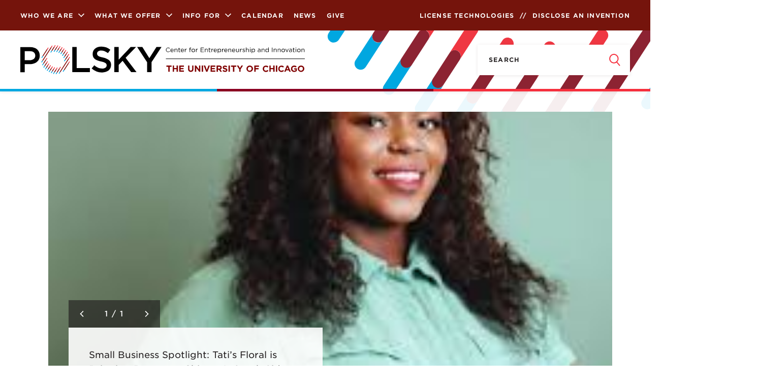

--- FILE ---
content_type: text/html; charset=UTF-8
request_url: https://polsky.uchicago.edu/tag/4sr/
body_size: 50622
content:
<!DOCTYPE html>
<html>
<head>
	<meta charset="utf-8"/>
	<meta http-equiv="X-UA-Compatible" content="IE=edge,chrome=1">

	<meta content="width=device-width, initial-scale=1.0, user-scalable=0, minimum-scale=1.0, maximum-scale=1.0"
	      name="viewport">
    <meta http-equiv="Content-Security-Policy" content="
    block-all-mixed-content;
    default-src 'self';
    script-src 'self' 'report-sample' 'unsafe-inline' 'unsafe-eval' maps.googleapis.com google.com googletagmanager.com googleadservices.com www.googletagmanager.com google-analytics.com youtube.com secure.statcounter.com;
    style-src 'self' 'report-sample' 'unsafe-inline' fonts.googleapis.com cloud.typography.com;
    object-src 'none';
    frame-src 'self' youtube.com www.youtube.com airtable.com google.com;
    child-src 'self';
    img-src * 'self' data: blob: i.ytimg.com maps.googleapis.com maps.gstatic.com googletagmanager.com google.com google-analytics.com;
    font-src 'self' data:;
    connect-src 'self' data: maps.googleapis.com google.com https://*.google-analytics.com secure.statcounter.com;
    manifest-src 'self';
    base-uri 'self';
    form-action 'self' *.uchicago.edu;
    media-src 'self';
    worker-src 'self';
">
	<!-- ICONS SHOULD BE GENERATED BY http://realfavicongenerator.net/ -->
	<link rel="apple-touch-icon" sizes="180x180" href="/apple-touch-icon.png?v=yyxXYL9jR9">
	<link rel="icon" type="image/png" sizes="32x32" href="/favicon-32x32.png?v=yyxXYL9jR9">
	<link rel="icon" type="image/png" sizes="16x16" href="/favicon-16x16.png?v=yyxXYL9jR9">
	<link rel="manifest" href="/manifest.json?v=yyxXYL9jR9">
	<link rel="mask-icon" href="/safari-pinned-tab.svg?v=yyxXYL9jR9" color="#f62f3d">
	<link rel="shortcut icon" href="/favicon.ico?v=yyxXYL9jR9">
	<meta name="theme-color" content="#ffffff">

    
		<!-- All in One SEO 4.9.3 - aioseo.com -->
	<meta name="robots" content="max-image-preview:large" />
	<link rel="canonical" href="https://polsky.uchicago.edu/tag/4sr/" />
	<meta name="generator" content="All in One SEO (AIOSEO) 4.9.3" />
		<script type="application/ld+json" class="aioseo-schema">
			{"@context":"https:\/\/schema.org","@graph":[{"@type":"BreadcrumbList","@id":"https:\/\/polsky.uchicago.edu\/tag\/4sr\/#breadcrumblist","itemListElement":[{"@type":"ListItem","@id":"https:\/\/polsky.uchicago.edu#listItem","position":1,"name":"Home","item":"https:\/\/polsky.uchicago.edu","nextItem":{"@type":"ListItem","@id":"https:\/\/polsky.uchicago.edu\/tag\/4sr\/#listItem","name":"4SR"}},{"@type":"ListItem","@id":"https:\/\/polsky.uchicago.edu\/tag\/4sr\/#listItem","position":2,"name":"4SR","previousItem":{"@type":"ListItem","@id":"https:\/\/polsky.uchicago.edu#listItem","name":"Home"}}]},{"@type":"CollectionPage","@id":"https:\/\/polsky.uchicago.edu\/tag\/4sr\/#collectionpage","url":"https:\/\/polsky.uchicago.edu\/tag\/4sr\/","name":"4SR - Polsky Center for Entrepreneurship and Innovation","inLanguage":"en-US","isPartOf":{"@id":"https:\/\/polsky.uchicago.edu\/#website"},"breadcrumb":{"@id":"https:\/\/polsky.uchicago.edu\/tag\/4sr\/#breadcrumblist"}},{"@type":"Organization","@id":"https:\/\/polsky.uchicago.edu\/#organization","name":"Polsky Center for Entrepreneurship and Innovation","url":"https:\/\/polsky.uchicago.edu\/"},{"@type":"WebSite","@id":"https:\/\/polsky.uchicago.edu\/#website","url":"https:\/\/polsky.uchicago.edu\/","name":"Polsky Center for Entrepreneurship and Innovation","inLanguage":"en-US","publisher":{"@id":"https:\/\/polsky.uchicago.edu\/#organization"}}]}
		</script>
		<!-- All in One SEO -->


	<!-- This site is optimized with the Yoast SEO plugin v26.7 - https://yoast.com/wordpress/plugins/seo/ -->
	<title>4SR - Polsky Center for Entrepreneurship and Innovation</title>
	<link rel="canonical" href="https://polsky.uchicago.edu/tag/4sr/" />
	<meta property="og:locale" content="en_US" />
	<meta property="og:type" content="article" />
	<meta property="og:title" content="4SR Archives - Polsky Center for Entrepreneurship and Innovation" />
	<meta property="og:url" content="https://polsky.uchicago.edu/tag/4sr/" />
	<meta property="og:site_name" content="Polsky Center for Entrepreneurship and Innovation" />
	<meta name="twitter:card" content="summary_large_image" />
	<meta name="twitter:site" content="@polskycenter" />
	<script type="application/ld+json" class="yoast-schema-graph">{"@context":"https://schema.org","@graph":[{"@type":"CollectionPage","@id":"https://polsky.uchicago.edu/tag/4sr/","url":"https://polsky.uchicago.edu/tag/4sr/","name":"4SR Archives - Polsky Center for Entrepreneurship and Innovation","isPartOf":{"@id":"https://polsky.uchicago.edu/#website"},"primaryImageOfPage":{"@id":"https://polsky.uchicago.edu/tag/4sr/#primaryimage"},"image":{"@id":"https://polsky.uchicago.edu/tag/4sr/#primaryimage"},"thumbnailUrl":"https://polsky.uchicago.edu/wp-content/uploads/2022/03/4SR_founders-e1647970021790.png","breadcrumb":{"@id":"https://polsky.uchicago.edu/tag/4sr/#breadcrumb"},"inLanguage":"en-US"},{"@type":"ImageObject","inLanguage":"en-US","@id":"https://polsky.uchicago.edu/tag/4sr/#primaryimage","url":"https://polsky.uchicago.edu/wp-content/uploads/2022/03/4SR_founders-e1647970021790.png","contentUrl":"https://polsky.uchicago.edu/wp-content/uploads/2022/03/4SR_founders-e1647970021790.png","width":4062,"height":2285,"caption":"4SR"},{"@type":"BreadcrumbList","@id":"https://polsky.uchicago.edu/tag/4sr/#breadcrumb","itemListElement":[{"@type":"ListItem","position":1,"name":"Home","item":"https://polsky.uchicago.edu/"},{"@type":"ListItem","position":2,"name":"4SR"}]},{"@type":"WebSite","@id":"https://polsky.uchicago.edu/#website","url":"https://polsky.uchicago.edu/","name":"Polsky Center for Entrepreneurship and Innovation","description":"","publisher":{"@id":"https://polsky.uchicago.edu/#organization"},"potentialAction":[{"@type":"SearchAction","target":{"@type":"EntryPoint","urlTemplate":"https://polsky.uchicago.edu/?s={search_term_string}"},"query-input":{"@type":"PropertyValueSpecification","valueRequired":true,"valueName":"search_term_string"}}],"inLanguage":"en-US"},{"@type":"Organization","@id":"https://polsky.uchicago.edu/#organization","name":"Polsky Center for Entrepreneurship and Innovation","url":"https://polsky.uchicago.edu/","logo":{"@type":"ImageObject","inLanguage":"en-US","@id":"https://polsky.uchicago.edu/#/schema/logo/image/","url":"https://polsky.uchicago.edu/wp-content/uploads/2018/05/logo.svg","contentUrl":"https://polsky.uchicago.edu/wp-content/uploads/2018/05/logo.svg","width":500,"height":196,"caption":"Polsky Center for Entrepreneurship and Innovation"},"image":{"@id":"https://polsky.uchicago.edu/#/schema/logo/image/"},"sameAs":["https://www.facebook.com/PolskyCenter","https://x.com/polskycenter","https://www.linkedin.com/showcase/10206056","https://www.youtube.com/user/PolskyCenter"]}]}</script>
	<!-- / Yoast SEO plugin. -->


<link rel="alternate" type="application/rss+xml" title="Polsky Center for Entrepreneurship and Innovation &raquo; 4SR Tag Feed" href="https://polsky.uchicago.edu/tag/4sr/feed/" />
		<style>
			.lazyload,
			.lazyloading {
				max-width: 100%;
			}
		</style>
				<!-- This site uses the Google Analytics by ExactMetrics plugin v7.26.0 - Using Analytics tracking - https://www.exactmetrics.com/ -->
							<script src="//www.googletagmanager.com/gtag/js?id=G-TZCT1R81MK"  data-cfasync="false" data-wpfc-render="false" type="text/javascript" async></script>
			<script data-cfasync="false" data-wpfc-render="false" type="text/javascript">
				var em_version = '7.26.0';
				var em_track_user = true;
				var em_no_track_reason = '';
								var ExactMetricsDefaultLocations = {"page_location":"https:\/\/polsky.uchicago.edu\/tag\/4sr\/"};
				if ( typeof ExactMetricsPrivacyGuardFilter === 'function' ) {
					var ExactMetricsLocations = (typeof ExactMetricsExcludeQuery === 'object') ? ExactMetricsPrivacyGuardFilter( ExactMetricsExcludeQuery ) : ExactMetricsPrivacyGuardFilter( ExactMetricsDefaultLocations );
				} else {
					var ExactMetricsLocations = (typeof ExactMetricsExcludeQuery === 'object') ? ExactMetricsExcludeQuery : ExactMetricsDefaultLocations;
				}

								var disableStrs = [
										'ga-disable-G-TZCT1R81MK',
									];

				/* Function to detect opted out users */
				function __gtagTrackerIsOptedOut() {
					for (var index = 0; index < disableStrs.length; index++) {
						if (document.cookie.indexOf(disableStrs[index] + '=true') > -1) {
							return true;
						}
					}

					return false;
				}

				/* Disable tracking if the opt-out cookie exists. */
				if (__gtagTrackerIsOptedOut()) {
					for (var index = 0; index < disableStrs.length; index++) {
						window[disableStrs[index]] = true;
					}
				}

				/* Opt-out function */
				function __gtagTrackerOptout() {
					for (var index = 0; index < disableStrs.length; index++) {
						document.cookie = disableStrs[index] + '=true; expires=Thu, 31 Dec 2099 23:59:59 UTC; path=/';
						window[disableStrs[index]] = true;
					}
				}

				if ('undefined' === typeof gaOptout) {
					function gaOptout() {
						__gtagTrackerOptout();
					}
				}
								window.dataLayer = window.dataLayer || [];

				window.ExactMetricsDualTracker = {
					helpers: {},
					trackers: {},
				};
				if (em_track_user) {
					function __gtagDataLayer() {
						dataLayer.push(arguments);
					}

					function __gtagTracker(type, name, parameters) {
						if (!parameters) {
							parameters = {};
						}

						if (parameters.send_to) {
							__gtagDataLayer.apply(null, arguments);
							return;
						}

						if (type === 'event') {
														parameters.send_to = exactmetrics_frontend.v4_id;
							var hookName = name;
							if (typeof parameters['event_category'] !== 'undefined') {
								hookName = parameters['event_category'] + ':' + name;
							}

							if (typeof ExactMetricsDualTracker.trackers[hookName] !== 'undefined') {
								ExactMetricsDualTracker.trackers[hookName](parameters);
							} else {
								__gtagDataLayer('event', name, parameters);
							}
							
						} else {
							__gtagDataLayer.apply(null, arguments);
						}
					}

					__gtagTracker('js', new Date());
					__gtagTracker('set', {
						'developer_id.dNDMyYj': true,
											});
					if ( ExactMetricsLocations.page_location ) {
						__gtagTracker('set', ExactMetricsLocations);
					}
										__gtagTracker('config', 'G-TZCT1R81MK', {"forceSSL":"true","anonymize_ip":"true","link_attribution":"true"} );
															window.gtag = __gtagTracker;										(function () {
						/* https://developers.google.com/analytics/devguides/collection/analyticsjs/ */
						/* ga and __gaTracker compatibility shim. */
						var noopfn = function () {
							return null;
						};
						var newtracker = function () {
							return new Tracker();
						};
						var Tracker = function () {
							return null;
						};
						var p = Tracker.prototype;
						p.get = noopfn;
						p.set = noopfn;
						p.send = function () {
							var args = Array.prototype.slice.call(arguments);
							args.unshift('send');
							__gaTracker.apply(null, args);
						};
						var __gaTracker = function () {
							var len = arguments.length;
							if (len === 0) {
								return;
							}
							var f = arguments[len - 1];
							if (typeof f !== 'object' || f === null || typeof f.hitCallback !== 'function') {
								if ('send' === arguments[0]) {
									var hitConverted, hitObject = false, action;
									if ('event' === arguments[1]) {
										if ('undefined' !== typeof arguments[3]) {
											hitObject = {
												'eventAction': arguments[3],
												'eventCategory': arguments[2],
												'eventLabel': arguments[4],
												'value': arguments[5] ? arguments[5] : 1,
											}
										}
									}
									if ('pageview' === arguments[1]) {
										if ('undefined' !== typeof arguments[2]) {
											hitObject = {
												'eventAction': 'page_view',
												'page_path': arguments[2],
											}
										}
									}
									if (typeof arguments[2] === 'object') {
										hitObject = arguments[2];
									}
									if (typeof arguments[5] === 'object') {
										Object.assign(hitObject, arguments[5]);
									}
									if ('undefined' !== typeof arguments[1].hitType) {
										hitObject = arguments[1];
										if ('pageview' === hitObject.hitType) {
											hitObject.eventAction = 'page_view';
										}
									}
									if (hitObject) {
										action = 'timing' === arguments[1].hitType ? 'timing_complete' : hitObject.eventAction;
										hitConverted = mapArgs(hitObject);
										__gtagTracker('event', action, hitConverted);
									}
								}
								return;
							}

							function mapArgs(args) {
								var arg, hit = {};
								var gaMap = {
									'eventCategory': 'event_category',
									'eventAction': 'event_action',
									'eventLabel': 'event_label',
									'eventValue': 'event_value',
									'nonInteraction': 'non_interaction',
									'timingCategory': 'event_category',
									'timingVar': 'name',
									'timingValue': 'value',
									'timingLabel': 'event_label',
									'page': 'page_path',
									'location': 'page_location',
									'title': 'page_title',
									'referrer' : 'page_referrer',
								};
								for (arg in args) {
																		if (!(!args.hasOwnProperty(arg) || !gaMap.hasOwnProperty(arg))) {
										hit[gaMap[arg]] = args[arg];
									} else {
										hit[arg] = args[arg];
									}
								}
								return hit;
							}

							try {
								f.hitCallback();
							} catch (ex) {
							}
						};
						__gaTracker.create = newtracker;
						__gaTracker.getByName = newtracker;
						__gaTracker.getAll = function () {
							return [];
						};
						__gaTracker.remove = noopfn;
						__gaTracker.loaded = true;
						window['__gaTracker'] = __gaTracker;
					})();
									} else {
										console.log("");
					(function () {
						function __gtagTracker() {
							return null;
						}

						window['__gtagTracker'] = __gtagTracker;
						window['gtag'] = __gtagTracker;
					})();
									}
			</script>
				<!-- / Google Analytics by ExactMetrics -->
			<script data-cfasync="false" data-wpfc-render="false" type="text/javascript">
		if (window.hasOwnProperty('ExactMetricsDualTracker')){
			window.ExactMetricsDualTracker.trackers['form:impression'] = function (parameters) {
				__gtagDataLayer('event', 'form_impression', {
					form_id: parameters.event_label,
					content_type: 'form',
					non_interaction: true,
					send_to: parameters.send_to,
				});
			};

			window.ExactMetricsDualTracker.trackers['form:conversion'] = function (parameters) {
				__gtagDataLayer('event', 'generate_lead', {
					form_id: parameters.event_label,
					send_to: parameters.send_to,
				});
			};
		}
	</script>
	<style id='wp-img-auto-sizes-contain-inline-css' type='text/css'>
img:is([sizes=auto i],[sizes^="auto," i]){contain-intrinsic-size:3000px 1500px}
/*# sourceURL=wp-img-auto-sizes-contain-inline-css */
</style>
<style id='wp-emoji-styles-inline-css' type='text/css'>

	img.wp-smiley, img.emoji {
		display: inline !important;
		border: none !important;
		box-shadow: none !important;
		height: 1em !important;
		width: 1em !important;
		margin: 0 0.07em !important;
		vertical-align: -0.1em !important;
		background: none !important;
		padding: 0 !important;
	}
/*# sourceURL=wp-emoji-styles-inline-css */
</style>
<link rel='stylesheet' id='wp-block-library-css' href='https://polsky.uchicago.edu/wp-includes/css/dist/block-library/style.min.css?ver=6.9' type='text/css' media='all' />
<style id='global-styles-inline-css' type='text/css'>
:root{--wp--preset--aspect-ratio--square: 1;--wp--preset--aspect-ratio--4-3: 4/3;--wp--preset--aspect-ratio--3-4: 3/4;--wp--preset--aspect-ratio--3-2: 3/2;--wp--preset--aspect-ratio--2-3: 2/3;--wp--preset--aspect-ratio--16-9: 16/9;--wp--preset--aspect-ratio--9-16: 9/16;--wp--preset--color--black: #000000;--wp--preset--color--cyan-bluish-gray: #abb8c3;--wp--preset--color--white: #ffffff;--wp--preset--color--pale-pink: #f78da7;--wp--preset--color--vivid-red: #cf2e2e;--wp--preset--color--luminous-vivid-orange: #ff6900;--wp--preset--color--luminous-vivid-amber: #fcb900;--wp--preset--color--light-green-cyan: #7bdcb5;--wp--preset--color--vivid-green-cyan: #00d084;--wp--preset--color--pale-cyan-blue: #8ed1fc;--wp--preset--color--vivid-cyan-blue: #0693e3;--wp--preset--color--vivid-purple: #9b51e0;--wp--preset--gradient--vivid-cyan-blue-to-vivid-purple: linear-gradient(135deg,rgb(6,147,227) 0%,rgb(155,81,224) 100%);--wp--preset--gradient--light-green-cyan-to-vivid-green-cyan: linear-gradient(135deg,rgb(122,220,180) 0%,rgb(0,208,130) 100%);--wp--preset--gradient--luminous-vivid-amber-to-luminous-vivid-orange: linear-gradient(135deg,rgb(252,185,0) 0%,rgb(255,105,0) 100%);--wp--preset--gradient--luminous-vivid-orange-to-vivid-red: linear-gradient(135deg,rgb(255,105,0) 0%,rgb(207,46,46) 100%);--wp--preset--gradient--very-light-gray-to-cyan-bluish-gray: linear-gradient(135deg,rgb(238,238,238) 0%,rgb(169,184,195) 100%);--wp--preset--gradient--cool-to-warm-spectrum: linear-gradient(135deg,rgb(74,234,220) 0%,rgb(151,120,209) 20%,rgb(207,42,186) 40%,rgb(238,44,130) 60%,rgb(251,105,98) 80%,rgb(254,248,76) 100%);--wp--preset--gradient--blush-light-purple: linear-gradient(135deg,rgb(255,206,236) 0%,rgb(152,150,240) 100%);--wp--preset--gradient--blush-bordeaux: linear-gradient(135deg,rgb(254,205,165) 0%,rgb(254,45,45) 50%,rgb(107,0,62) 100%);--wp--preset--gradient--luminous-dusk: linear-gradient(135deg,rgb(255,203,112) 0%,rgb(199,81,192) 50%,rgb(65,88,208) 100%);--wp--preset--gradient--pale-ocean: linear-gradient(135deg,rgb(255,245,203) 0%,rgb(182,227,212) 50%,rgb(51,167,181) 100%);--wp--preset--gradient--electric-grass: linear-gradient(135deg,rgb(202,248,128) 0%,rgb(113,206,126) 100%);--wp--preset--gradient--midnight: linear-gradient(135deg,rgb(2,3,129) 0%,rgb(40,116,252) 100%);--wp--preset--font-size--small: 13px;--wp--preset--font-size--medium: 20px;--wp--preset--font-size--large: 36px;--wp--preset--font-size--x-large: 42px;--wp--preset--spacing--20: 0.44rem;--wp--preset--spacing--30: 0.67rem;--wp--preset--spacing--40: 1rem;--wp--preset--spacing--50: 1.5rem;--wp--preset--spacing--60: 2.25rem;--wp--preset--spacing--70: 3.38rem;--wp--preset--spacing--80: 5.06rem;--wp--preset--shadow--natural: 6px 6px 9px rgba(0, 0, 0, 0.2);--wp--preset--shadow--deep: 12px 12px 50px rgba(0, 0, 0, 0.4);--wp--preset--shadow--sharp: 6px 6px 0px rgba(0, 0, 0, 0.2);--wp--preset--shadow--outlined: 6px 6px 0px -3px rgb(255, 255, 255), 6px 6px rgb(0, 0, 0);--wp--preset--shadow--crisp: 6px 6px 0px rgb(0, 0, 0);}:where(.is-layout-flex){gap: 0.5em;}:where(.is-layout-grid){gap: 0.5em;}body .is-layout-flex{display: flex;}.is-layout-flex{flex-wrap: wrap;align-items: center;}.is-layout-flex > :is(*, div){margin: 0;}body .is-layout-grid{display: grid;}.is-layout-grid > :is(*, div){margin: 0;}:where(.wp-block-columns.is-layout-flex){gap: 2em;}:where(.wp-block-columns.is-layout-grid){gap: 2em;}:where(.wp-block-post-template.is-layout-flex){gap: 1.25em;}:where(.wp-block-post-template.is-layout-grid){gap: 1.25em;}.has-black-color{color: var(--wp--preset--color--black) !important;}.has-cyan-bluish-gray-color{color: var(--wp--preset--color--cyan-bluish-gray) !important;}.has-white-color{color: var(--wp--preset--color--white) !important;}.has-pale-pink-color{color: var(--wp--preset--color--pale-pink) !important;}.has-vivid-red-color{color: var(--wp--preset--color--vivid-red) !important;}.has-luminous-vivid-orange-color{color: var(--wp--preset--color--luminous-vivid-orange) !important;}.has-luminous-vivid-amber-color{color: var(--wp--preset--color--luminous-vivid-amber) !important;}.has-light-green-cyan-color{color: var(--wp--preset--color--light-green-cyan) !important;}.has-vivid-green-cyan-color{color: var(--wp--preset--color--vivid-green-cyan) !important;}.has-pale-cyan-blue-color{color: var(--wp--preset--color--pale-cyan-blue) !important;}.has-vivid-cyan-blue-color{color: var(--wp--preset--color--vivid-cyan-blue) !important;}.has-vivid-purple-color{color: var(--wp--preset--color--vivid-purple) !important;}.has-black-background-color{background-color: var(--wp--preset--color--black) !important;}.has-cyan-bluish-gray-background-color{background-color: var(--wp--preset--color--cyan-bluish-gray) !important;}.has-white-background-color{background-color: var(--wp--preset--color--white) !important;}.has-pale-pink-background-color{background-color: var(--wp--preset--color--pale-pink) !important;}.has-vivid-red-background-color{background-color: var(--wp--preset--color--vivid-red) !important;}.has-luminous-vivid-orange-background-color{background-color: var(--wp--preset--color--luminous-vivid-orange) !important;}.has-luminous-vivid-amber-background-color{background-color: var(--wp--preset--color--luminous-vivid-amber) !important;}.has-light-green-cyan-background-color{background-color: var(--wp--preset--color--light-green-cyan) !important;}.has-vivid-green-cyan-background-color{background-color: var(--wp--preset--color--vivid-green-cyan) !important;}.has-pale-cyan-blue-background-color{background-color: var(--wp--preset--color--pale-cyan-blue) !important;}.has-vivid-cyan-blue-background-color{background-color: var(--wp--preset--color--vivid-cyan-blue) !important;}.has-vivid-purple-background-color{background-color: var(--wp--preset--color--vivid-purple) !important;}.has-black-border-color{border-color: var(--wp--preset--color--black) !important;}.has-cyan-bluish-gray-border-color{border-color: var(--wp--preset--color--cyan-bluish-gray) !important;}.has-white-border-color{border-color: var(--wp--preset--color--white) !important;}.has-pale-pink-border-color{border-color: var(--wp--preset--color--pale-pink) !important;}.has-vivid-red-border-color{border-color: var(--wp--preset--color--vivid-red) !important;}.has-luminous-vivid-orange-border-color{border-color: var(--wp--preset--color--luminous-vivid-orange) !important;}.has-luminous-vivid-amber-border-color{border-color: var(--wp--preset--color--luminous-vivid-amber) !important;}.has-light-green-cyan-border-color{border-color: var(--wp--preset--color--light-green-cyan) !important;}.has-vivid-green-cyan-border-color{border-color: var(--wp--preset--color--vivid-green-cyan) !important;}.has-pale-cyan-blue-border-color{border-color: var(--wp--preset--color--pale-cyan-blue) !important;}.has-vivid-cyan-blue-border-color{border-color: var(--wp--preset--color--vivid-cyan-blue) !important;}.has-vivid-purple-border-color{border-color: var(--wp--preset--color--vivid-purple) !important;}.has-vivid-cyan-blue-to-vivid-purple-gradient-background{background: var(--wp--preset--gradient--vivid-cyan-blue-to-vivid-purple) !important;}.has-light-green-cyan-to-vivid-green-cyan-gradient-background{background: var(--wp--preset--gradient--light-green-cyan-to-vivid-green-cyan) !important;}.has-luminous-vivid-amber-to-luminous-vivid-orange-gradient-background{background: var(--wp--preset--gradient--luminous-vivid-amber-to-luminous-vivid-orange) !important;}.has-luminous-vivid-orange-to-vivid-red-gradient-background{background: var(--wp--preset--gradient--luminous-vivid-orange-to-vivid-red) !important;}.has-very-light-gray-to-cyan-bluish-gray-gradient-background{background: var(--wp--preset--gradient--very-light-gray-to-cyan-bluish-gray) !important;}.has-cool-to-warm-spectrum-gradient-background{background: var(--wp--preset--gradient--cool-to-warm-spectrum) !important;}.has-blush-light-purple-gradient-background{background: var(--wp--preset--gradient--blush-light-purple) !important;}.has-blush-bordeaux-gradient-background{background: var(--wp--preset--gradient--blush-bordeaux) !important;}.has-luminous-dusk-gradient-background{background: var(--wp--preset--gradient--luminous-dusk) !important;}.has-pale-ocean-gradient-background{background: var(--wp--preset--gradient--pale-ocean) !important;}.has-electric-grass-gradient-background{background: var(--wp--preset--gradient--electric-grass) !important;}.has-midnight-gradient-background{background: var(--wp--preset--gradient--midnight) !important;}.has-small-font-size{font-size: var(--wp--preset--font-size--small) !important;}.has-medium-font-size{font-size: var(--wp--preset--font-size--medium) !important;}.has-large-font-size{font-size: var(--wp--preset--font-size--large) !important;}.has-x-large-font-size{font-size: var(--wp--preset--font-size--x-large) !important;}
/*# sourceURL=global-styles-inline-css */
</style>

<style id='classic-theme-styles-inline-css' type='text/css'>
/*! This file is auto-generated */
.wp-block-button__link{color:#fff;background-color:#32373c;border-radius:9999px;box-shadow:none;text-decoration:none;padding:calc(.667em + 2px) calc(1.333em + 2px);font-size:1.125em}.wp-block-file__button{background:#32373c;color:#fff;text-decoration:none}
/*# sourceURL=/wp-includes/css/classic-themes.min.css */
</style>
<link rel='stylesheet' id='core-css-css' href='//polsky.uchicago.edu/wp-content/themes/polsky2017/css/core.css?ver=21.03.25' type='text/css' media='all' />
<link rel='stylesheet' id='print-css-css' href='//polsky.uchicago.edu/wp-content/themes/polsky2017/css/print.css?ver=21.03.25' type='text/css' media='print' />
<link rel='stylesheet' id='fancybox-css-css' href='//polsky.uchicago.edu/wp-content/themes/polsky2017/css/jquery.fancybox.min.css?ver=21.03.25' type='text/css' media='all' />
<script type="text/javascript" src="https://polsky.uchicago.edu/wp-content/plugins/exactmetrics-premium/assets/js/frontend-gtag.min.js?ver=7.26.0" id="exactmetrics-frontend-script-js"></script>
<script data-cfasync="false" data-wpfc-render="false" type="text/javascript" id='exactmetrics-frontend-script-js-extra'>/* <![CDATA[ */
var exactmetrics_frontend = {"js_events_tracking":"true","download_extensions":"doc,pdf,ppt,zip,xls,docx,pptx,xlsx","inbound_paths":"[{\"path\":\"\\\/go\\\/\",\"label\":\"affiliate\"},{\"path\":\"\\\/recommend\\\/\",\"label\":\"affiliate\"}]","home_url":"https:\/\/polsky.uchicago.edu","hash_tracking":"false","v4_id":"G-TZCT1R81MK"};/* ]]> */
</script>
<script type="text/javascript" src="https://polsky.uchicago.edu/wp-includes/js/jquery/jquery.min.js?ver=3.7.1" id="jquery-core-js"></script>
<script type="text/javascript" src="https://polsky.uchicago.edu/wp-includes/js/jquery/jquery-migrate.min.js?ver=3.4.1" id="jquery-migrate-js"></script>
<link rel="https://api.w.org/" href="https://polsky.uchicago.edu/wp-json/" /><link rel="alternate" title="JSON" type="application/json" href="https://polsky.uchicago.edu/wp-json/wp/v2/tags/2360" />
		<!-- Start of StatCounter Code -->
		<script>
			<!--
			var sc_project=13080135;
			var sc_security="fac9b539";
					</script>
        <script type="text/javascript" src="https://www.statcounter.com/counter/counter.js" async></script>
		<noscript><div class="statcounter"><a title="web analytics" href="https://statcounter.com/"><img class="statcounter" src="https://c.statcounter.com/13080135/0/fac9b539/0/" alt="web analytics" /></a></div></noscript>
		<!-- End of StatCounter Code -->
		<script type="text/javascript">//<![CDATA[
  function external_links_in_new_windows_loop() {
    if (!document.links) {
      document.links = document.getElementsByTagName('a');
    }
    var change_link = false;
    var force = '';
    var ignore = '';

    for (var t=0; t<document.links.length; t++) {
      var all_links = document.links[t];
      change_link = false;
      
      if(document.links[t].hasAttribute('onClick') == false) {
        // forced if the address starts with http (or also https), but does not link to the current domain
        if(all_links.href.search(/^http/) != -1 && all_links.href.search('polsky.uchicago.edu') == -1 && all_links.href.search(/^#/) == -1) {
          // console.log('Changed ' + all_links.href);
          change_link = true;
        }
          
        if(force != '' && all_links.href.search(force) != -1) {
          // forced
          // console.log('force ' + all_links.href);
          change_link = true;
        }
        
        if(ignore != '' && all_links.href.search(ignore) != -1) {
          // console.log('ignore ' + all_links.href);
          // ignored
          change_link = false;
        }

        if(change_link == true) {
          // console.log('Changed ' + all_links.href);
          document.links[t].setAttribute('onClick', 'javascript:window.open(\'' + all_links.href.replace(/'/g, '') + '\', \'_blank\', \'noopener\'); return false;');
          document.links[t].removeAttribute('target');
        }
      }
    }
  }
  
  // Load
  function external_links_in_new_windows_load(func)
  {  
    var oldonload = window.onload;
    if (typeof window.onload != 'function'){
      window.onload = func;
    } else {
      window.onload = function(){
        oldonload();
        func();
      }
    }
  }

  external_links_in_new_windows_load(external_links_in_new_windows_loop);
  //]]></script>

<meta name="tec-api-version" content="v1"><meta name="tec-api-origin" content="https://polsky.uchicago.edu"><link rel="alternate" href="https://polsky.uchicago.edu/wp-json/tribe/events/v1/events/?tags=4sr" />		<script>
			document.documentElement.className = document.documentElement.className.replace('no-js', 'js');
		</script>
				<style>
			.no-js img.lazyload {
				display: none;
			}

			figure.wp-block-image img.lazyloading {
				min-width: 150px;
			}

			.lazyload,
			.lazyloading {
				--smush-placeholder-width: 100px;
				--smush-placeholder-aspect-ratio: 1/1;
				width: var(--smush-image-width, var(--smush-placeholder-width)) !important;
				aspect-ratio: var(--smush-image-aspect-ratio, var(--smush-placeholder-aspect-ratio)) !important;
			}

						.lazyload, .lazyloading {
				opacity: 0;
			}

			.lazyloaded {
				opacity: 1;
				transition: opacity 400ms;
				transition-delay: 0ms;
			}

					</style>
		<script type="text/javascript">var ajaxurl="https://polsky.uchicago.edu/wp-admin/admin-ajax.php";</script>
		<!-- ExactMetrics Form Tracking -->
		<script data-cfasync="false" data-wpfc-render="false" type="text/javascript">
			function exactmetrics_forms_record_impression(event) {
				exactmetrics_add_bloom_forms_ids();
				var exactmetrics_forms = document.getElementsByTagName("form");
				var exactmetrics_forms_i;
				for (exactmetrics_forms_i = 0; exactmetrics_forms_i < exactmetrics_forms.length; exactmetrics_forms_i++) {
					var exactmetrics_form_id = exactmetrics_forms[exactmetrics_forms_i].getAttribute("id");
					var skip_conversion = false;
					/* Check to see if it's contact form 7 if the id isn't set */
					if (!exactmetrics_form_id) {
						exactmetrics_form_id = exactmetrics_forms[exactmetrics_forms_i].parentElement.getAttribute("id");
						if (exactmetrics_form_id && exactmetrics_form_id.lastIndexOf('wpcf7-f', 0) === 0) {
							/* If so, let's grab that and set it to be the form's ID*/
							var tokens = exactmetrics_form_id.split('-').slice(0, 2);
							var result = tokens.join('-');
							exactmetrics_forms[exactmetrics_forms_i].setAttribute("id", result);/* Now we can do just what we did above */
							exactmetrics_form_id = exactmetrics_forms[exactmetrics_forms_i].getAttribute("id");
						} else {
							exactmetrics_form_id = false;
						}
					}

					/* Check if it's Ninja Forms & id isn't set. */
					if (!exactmetrics_form_id && exactmetrics_forms[exactmetrics_forms_i].parentElement.className.indexOf('nf-form-layout') >= 0) {
						exactmetrics_form_id = exactmetrics_forms[exactmetrics_forms_i].parentElement.parentElement.parentElement.getAttribute('id');
						if (exactmetrics_form_id && 0 === exactmetrics_form_id.lastIndexOf('nf-form-', 0)) {
							/* If so, let's grab that and set it to be the form's ID*/
							tokens = exactmetrics_form_id.split('-').slice(0, 3);
							result = tokens.join('-');
							exactmetrics_forms[exactmetrics_forms_i].setAttribute('id', result);
							/* Now we can do just what we did above */
							exactmetrics_form_id = exactmetrics_forms[exactmetrics_forms_i].getAttribute('id');
							skip_conversion = true;
						}
					}

					if (exactmetrics_form_id && exactmetrics_form_id !== 'commentform' && exactmetrics_form_id !== 'adminbar-search') {
						__gtagTracker('event', 'impression', {
							event_category: 'form',
							event_label: exactmetrics_form_id,
							value: 1,
							non_interaction: true
						});

						/* If a WPForms Form, we can use custom tracking */
						if (exactmetrics_form_id && 0 === exactmetrics_form_id.lastIndexOf('wpforms-form-', 0)) {
							continue;
						}

						/* Formiddable Forms, use custom tracking */
						if (exactmetrics_forms_has_class(exactmetrics_forms[exactmetrics_forms_i], 'frm-show-form')) {
							continue;
						}

						/* If a Gravity Form, we can use custom tracking */
						if (exactmetrics_form_id && 0 === exactmetrics_form_id.lastIndexOf('gform_', 0)) {
							continue;
						}

						/* If Ninja forms, we use custom conversion tracking */
						if (skip_conversion) {
							continue;
						}

						var custom_conversion_mi_forms = false;
						if (custom_conversion_mi_forms) {
							continue;
						}

						if (window.jQuery) {
							(function (form_id) {
								jQuery(document).ready(function () {
									jQuery('#' + form_id).on('submit', exactmetrics_forms_record_conversion);
								});
							})(exactmetrics_form_id);
						} else {
							var __gaFormsTrackerWindow = window;
							if (__gaFormsTrackerWindow.addEventListener) {
								document.getElementById(exactmetrics_form_id).addEventListener("submit", exactmetrics_forms_record_conversion, false);
							} else {
								if (__gaFormsTrackerWindow.attachEvent) {
									document.getElementById(exactmetrics_form_id).attachEvent("onsubmit", exactmetrics_forms_record_conversion);
								}
							}
						}

					} else {
						continue;
					}
				}
			}

			function exactmetrics_forms_has_class(element, className) {
				return (' ' + element.className + ' ').indexOf(' ' + className + ' ') > -1;
			}

			function exactmetrics_forms_record_conversion(event) {
				var exactmetrics_form_conversion_id = event.target.id;
				var exactmetrics_form_action = event.target.getAttribute("miforms-action");
				if (exactmetrics_form_conversion_id && !exactmetrics_form_action) {
					document.getElementById(exactmetrics_form_conversion_id).setAttribute("miforms-action", "submitted");
					__gtagTracker('event', 'conversion', {
						event_category: 'form',
						event_label: exactmetrics_form_conversion_id,
						value: 1,
					});
				}
			}

			/* Attach the events to all clicks in the document after page and GA has loaded */
			function exactmetrics_forms_load() {
				if (typeof (__gtagTracker) !== 'undefined' && __gtagTracker) {
					var __gtagFormsTrackerWindow = window;
					if (__gtagFormsTrackerWindow.addEventListener) {
						__gtagFormsTrackerWindow.addEventListener("load", exactmetrics_forms_record_impression, false);
					} else {
						if (__gtagFormsTrackerWindow.attachEvent) {
							__gtagFormsTrackerWindow.attachEvent("onload", exactmetrics_forms_record_impression);
						}
					}
				} else {
					setTimeout(exactmetrics_forms_load, 200);
				}
			}

			/* Custom Ninja Forms impression tracking */
			if (window.jQuery) {
				jQuery(document).on('nfFormReady', function (e, layoutView) {
					var label = layoutView.el;
					label = label.substring(1, label.length);
					label = label.split('-').slice(0, 3).join('-');
					__gtagTracker('event', 'impression', {
						event_category: 'form',
						event_label: label,
						value: 1,
						non_interaction: true
					});
				});
			}

			/* Custom Bloom Form tracker */
			function exactmetrics_add_bloom_forms_ids() {
				var bloom_forms = document.querySelectorAll('.et_bloom_form_content form');
				if (bloom_forms.length > 0) {
					for (var i = 0; i < bloom_forms.length; i++) {
						if ('' === bloom_forms[i].id) {
							var form_parent_root = exactmetrics_find_parent_with_class(bloom_forms[i], 'et_bloom_optin');
							if (form_parent_root) {
								var classes = form_parent_root.className.split(' ');
								for (var j = 0; j < classes.length; ++j) {
									if (0 === classes[j].indexOf('et_bloom_optin')) {
										bloom_forms[i].id = classes[j];
									}
								}
							}
						}
					}
				}
			}

			function exactmetrics_find_parent_with_class(element, className) {
				if (element.parentNode && '' !== className) {
					if (element.parentNode.className.indexOf(className) >= 0) {
						return element.parentNode;
					} else {
						return exactmetrics_find_parent_with_class(element.parentNode, className);
					}
				}
				return false;
			}

			exactmetrics_forms_load();
		</script>
		<!-- End ExactMetrics Form Tracking -->
		


		<!-- ExactMetrics Media Tracking -->
		<script data-cfasync="false" data-wpfc-render="false" type="text/javascript">
			var exactmetrics_tracked_video_marks = {};
			var exactmetrics_youtube_percentage_tracking_timeouts = {};

			/* Works for YouTube and Vimeo */
			function exactmetrics_media_get_id_for_iframe( source, service ) {
				var iframeUrlParts = source.split('?');
				var stripedUrl = iframeUrlParts[0].split('/');
				var videoId = stripedUrl[ stripedUrl.length - 1 ];

				return service + '-player-' + videoId;
			}

			function exactmetrics_media_record_video_event( provider, event, label, parameters = {} ) {
				__gtagTracker('event', event, {
					event_category: 'video-' + provider,
					event_label: label,
					non_interaction: event === 'impression',
					...parameters
				});
			}

			function exactmetrics_media_maybe_record_video_progress( provider, label, videoId, videoParameters ) {
				var progressTrackingAllowedMarks = [10,25,50,75];

				if ( typeof exactmetrics_tracked_video_marks[ videoId ] == 'undefined' ) {
					exactmetrics_tracked_video_marks[ videoId ] = [];
				}

				var { video_percent } = videoParameters;

				if ( progressTrackingAllowedMarks.includes( video_percent ) && !exactmetrics_tracked_video_marks[ videoId ].includes( video_percent ) ) {
					exactmetrics_media_record_video_event( provider, 'video_progress', label, videoParameters );

					/* Prevent multiple records for the same percentage */
					exactmetrics_tracked_video_marks[ videoId ].push( video_percent );
				}
			}

			/* --- Vimeo --- */
            var exactmetrics_media_vimeo_plays = {};

            function exactmetrics_setup_vimeo_events_for_iframe(iframe, title, player) {
                var playerId = iframe.getAttribute('id');
                var videoLabel = title || iframe.title || iframe.getAttribute('src');

                if ( !playerId ) {
                    playerId = exactmetrics_media_get_id_for_iframe( iframe.getAttribute('src'), 'vimeo' );
                    iframe.setAttribute( 'id', playerId );
                }

                exactmetrics_media_vimeo_plays[playerId] = 0;

                var videoParameters = {
                    video_provider: 'vimeo',
                    video_title: title,
                    video_url: iframe.getAttribute('src')
                };

                /**
                 * Record Impression
                 **/
                exactmetrics_media_record_video_event( 'vimeo', 'impression', videoLabel, videoParameters );

                /**
                 * Record video start
                 **/
                player.on('play', function(data) {
                    let playerId = this.element.id;
                    if ( exactmetrics_media_vimeo_plays[playerId] === 0 ) {
                        exactmetrics_media_vimeo_plays[playerId]++;

                        videoParameters.video_duration = data.duration;
                        videoParameters.video_current_time = data.seconds;
                        videoParameters.video_percent = 0;

                        exactmetrics_media_record_video_event( 'vimeo', 'video_start', videoLabel, videoParameters );
                    }
                });

                /**
                 * Record video progress
                 **/
                player.on('timeupdate', function(data) {
                    var progress = Math.floor(data.percent * 100);

                    videoParameters.video_duration = data.duration;
                    videoParameters.video_current_time = data.seconds;
                    videoParameters.video_percent = progress;

                    exactmetrics_media_maybe_record_video_progress( 'vimeo', videoLabel, playerId, videoParameters );
                });

                /**
                 * Record video complete
                 **/
                player.on('ended', function(data) {
                    videoParameters.video_duration = data.duration;
                    videoParameters.video_current_time = data.seconds;
                    videoParameters.video_percent = 100;

                    exactmetrics_media_record_video_event( 'vimeo', 'video_complete', videoLabel, videoParameters );
                });
            }

			function exactmetrics_on_vimeo_load() {

				var vimeoIframes = document.querySelectorAll("iframe[src*='vimeo']");

				vimeoIframes.forEach(function( iframe ) {
                    //  Set up the player
					var player = new Vimeo.Player(iframe);

                    //  The getVideoTitle function returns a promise
                    player.getVideoTitle().then(function(title) {
                        /*
                         * Binding the events inside this callback guarantees that we
                         * always have the correct title for the video
                         */
                        exactmetrics_setup_vimeo_events_for_iframe(iframe, title, player)
                    });
				});
			}

			function exactmetrics_media_init_vimeo_events() {
				var vimeoIframes = document.querySelectorAll("iframe[src*='vimeo']");

				if ( vimeoIframes.length ) {

					/* Maybe load Vimeo API */
					if ( window.Vimeo === undefined ) {
						var tag = document.createElement("script");
						tag.src = "https://player.vimeo.com/api/player.js";
						tag.setAttribute("onload", "exactmetrics_on_vimeo_load()");
						document.body.append(tag);
					} else {
						/* Vimeo API already loaded, invoke callback */
						exactmetrics_on_vimeo_load();
					}
				}
			}

			/* --- End Vimeo --- */

			/* --- YouTube --- */
			function exactmetrics_media_on_youtube_load() {
				var exactmetrics_media_youtube_plays = {};

				function __onPlayerReady(event) {
					exactmetrics_media_youtube_plays[event.target.h.id] = 0;

					var videoParameters = {
						video_provider: 'youtube',
						video_title: event.target.videoTitle,
						video_url: event.target.playerInfo.videoUrl
					};
					exactmetrics_media_record_video_event( 'youtube', 'impression', videoParameters.video_title, videoParameters );
				}

				/**
				 * Record progress callback
				 **/
				function __track_youtube_video_progress( player, videoLabel, videoParameters ) {
					var { playerInfo } = player;
					var playerId = player.h.id;

					var duration = playerInfo.duration; /* player.getDuration(); */
					var currentTime = playerInfo.currentTime; /* player.getCurrentTime(); */

					var percentage = (currentTime / duration) * 100;
					var progress = Math.floor(percentage);

					videoParameters.video_duration = duration;
					videoParameters.video_current_time = currentTime;
					videoParameters.video_percent = progress;

					exactmetrics_media_maybe_record_video_progress( 'youtube', videoLabel, playerId, videoParameters );
				}

				function __youtube_on_state_change( event ) {
					var state = event.data;
					var player = event.target;
					var { playerInfo } = player;
					var playerId = player.h.id;

					var videoParameters = {
						video_provider: 'youtube',
						video_title: player.videoTitle,
						video_url: playerInfo.videoUrl
					};

					/**
					 * YouTube's API doesn't offer a progress or timeupdate event.
					 * We have to track progress manually by asking the player for the current time, every X milliseconds, using an
    interval
					 **/

					if ( state === YT.PlayerState.PLAYING) {
						if ( exactmetrics_media_youtube_plays[playerId] === 0 ) {
							exactmetrics_media_youtube_plays[playerId]++;
							/**
							 * Record video start
							 **/
							videoParameters.video_duration = playerInfo.duration;
							videoParameters.video_current_time = playerInfo.currentTime;
							videoParameters.video_percent = 0;

							exactmetrics_media_record_video_event( 'youtube', 'video_start', videoParameters.video_title, videoParameters );
						}

						exactmetrics_youtube_percentage_tracking_timeouts[ playerId ] = setInterval(
							__track_youtube_video_progress,
							500,
							player,
							videoParameters.video_title,
							videoParameters
						);
					} else if ( state === YT.PlayerState.PAUSED ) {
						/* When the video is paused clear the interval */
						clearInterval( exactmetrics_youtube_percentage_tracking_timeouts[ playerId ] );
					} else if ( state === YT.PlayerState.ENDED ) {

						/**
						 * Record video complete
						 **/
						videoParameters.video_duration = playerInfo.duration;
						videoParameters.video_current_time = playerInfo.currentTime;
						videoParameters.video_percent = 100;

						exactmetrics_media_record_video_event( 'youtube', 'video_complete', videoParameters.video_title, videoParameters );
						clearInterval( exactmetrics_youtube_percentage_tracking_timeouts[ playerId ] );
					}
				}

				var youtubeIframes = document.querySelectorAll("iframe[src*='youtube'],iframe[src*='youtu.be']");

				youtubeIframes.forEach(function( iframe ) {
					var playerId = iframe.getAttribute('id');

					if ( !playerId ) {
						playerId = exactmetrics_media_get_id_for_iframe( iframe.getAttribute('src'), 'youtube' );
						iframe.setAttribute( 'id', playerId );
					}

					new YT.Player(playerId, {
						events: {
							onReady: __onPlayerReady,
							onStateChange: __youtube_on_state_change
						}
					});
				});
			}

			function exactmetrics_media_load_youtube_api() {
				if ( window.YT ) {
					return;
				}

				var youtubeIframes = document.querySelectorAll("iframe[src*='youtube'],iframe[src*='youtu.be']");
				if ( 0 === youtubeIframes.length ) {
					return;
				}

				var tag = document.createElement("script");
				tag.src = "https://www.youtube.com/iframe_api";
				var firstScriptTag = document.getElementsByTagName('script')[0];
				firstScriptTag.parentNode.insertBefore(tag, firstScriptTag);
			}

			function exactmetrics_media_init_youtube_events() {
				/* YouTube always looks for a function called onYouTubeIframeAPIReady */
				window.onYouTubeIframeAPIReady = exactmetrics_media_on_youtube_load;
			}
			/* --- End YouTube --- */

			/* --- HTML Videos --- */
			function exactmetrics_media_init_html_video_events() {
				var exactmetrics_media_html_plays = {};
				var videos = document.querySelectorAll('video');
				var videosCount = 0;

				videos.forEach(function( video ) {

					var videoLabel = video.title;

					if ( !videoLabel ) {
						var videoCaptionEl = video.nextElementSibling;

						if ( videoCaptionEl && videoCaptionEl.nodeName.toLowerCase() === 'figcaption' ) {
							videoLabel = videoCaptionEl.textContent;
						} else {
							videoLabel = video.getAttribute('src');
						}
					}

					var videoTitle = videoLabel;

					var playerId = video.getAttribute('id');

					if ( !playerId ) {
						playerId = 'html-player-' + videosCount;
						video.setAttribute('id', playerId);
					}

					exactmetrics_media_html_plays[playerId] = 0

					var videoSrc = video.getAttribute('src')

					if ( ! videoSrc && video.currentSrc ) {
						videoSrc = video.currentSrc;
					}

					var videoParameters = {
						video_provider: 'html',
						video_title: videoTitle ? videoTitle : videoSrc,
						video_url: videoSrc,
					};

					/**
					 * Record Impression
					 **/
					exactmetrics_media_record_video_event( 'html', 'impression', videoLabel, videoParameters );

					/**
					 * Record video start
					 **/
					video.addEventListener('play', function(event) {
						let playerId = event.target.id;
						if ( exactmetrics_media_html_plays[playerId] === 0 ) {
							exactmetrics_media_html_plays[playerId]++;

							videoParameters.video_duration = video.duration;
							videoParameters.video_current_time = video.currentTime;
							videoParameters.video_percent = 0;

							exactmetrics_media_record_video_event( 'html', 'video_start', videoLabel, videoParameters );
						}
					}, false );

					/**
					 * Record video progress
					 **/
					video.addEventListener('timeupdate', function() {
						var percentage = (video.currentTime / video.duration) * 100;
						var progress = Math.floor(percentage);

						videoParameters.video_duration = video.duration;
						videoParameters.video_current_time = video.currentTime;
						videoParameters.video_percent = progress;

						exactmetrics_media_maybe_record_video_progress( 'html', videoLabel, playerId, videoParameters );
					}, false );

					/**
					 * Record video complete
					 **/
					video.addEventListener('ended', function() {
						var percentage = (video.currentTime / video.duration) * 100;
						var progress = Math.floor(percentage);

						videoParameters.video_duration = video.duration;
						videoParameters.video_current_time = video.currentTime;
						videoParameters.video_percent = progress;

						exactmetrics_media_record_video_event( 'html', 'video_complete', videoLabel, videoParameters );
					}, false );

					videosCount++;
				});
			}
			/* --- End HTML Videos --- */

			function exactmetrics_media_init_video_events() {
				/**
				 * HTML Video - Attach events & record impressions
				 */
				exactmetrics_media_init_html_video_events();

				/**
				 * Vimeo - Attach events & record impressions
				 */
				exactmetrics_media_init_vimeo_events();

				exactmetrics_media_load_youtube_api();
			}

			/* Attach events */
			function exactmetrics_media_load() {

				if ( typeof(__gtagTracker) === 'undefined' ) {
					setTimeout(exactmetrics_media_load, 200);
					return;
				}

				if ( document.readyState === "complete" ) { // Need this for cookie plugin.
					exactmetrics_media_init_video_events();
				} else if ( window.addEventListener ) {
					window.addEventListener( "load", exactmetrics_media_init_video_events, false );
				} else if ( window.attachEvent ) {
					window.attachEvent( "onload", exactmetrics_media_init_video_events);
				}

				/**
				 * YouTube - Attach events & record impressions.
				 * We don't need to attach this into page load event
				 * because we already use YT function "onYouTubeIframeAPIReady"
				 * and this will help on using onReady event with the player instantiation.
				 */
				exactmetrics_media_init_youtube_events();
			}

			exactmetrics_media_load();
		</script>
		<!-- End ExactMetrics Media Tracking -->

		
<link rel="icon" href="https://polsky.uchicago.edu/wp-content/uploads/2019/04/cropped-Polsky-Color-32x32.png" sizes="32x32" />
<link rel="icon" href="https://polsky.uchicago.edu/wp-content/uploads/2019/04/cropped-Polsky-Color-192x192.png" sizes="192x192" />
<link rel="apple-touch-icon" href="https://polsky.uchicago.edu/wp-content/uploads/2019/04/cropped-Polsky-Color-180x180.png" />
<meta name="msapplication-TileImage" content="https://polsky.uchicago.edu/wp-content/uploads/2019/04/cropped-Polsky-Color-270x270.png" />

</head>

<body class="archive tag tag-4sr tag-2360 wp-theme-polsky2017 l_pos_r tribe-no-js" >

<div class="svg-sprite">
    <svg xmlns="http://www.w3.org/2000/svg" version="1.1" data-cleaned="5c7e3ac6">
    <defs>
        <style>
            .cy8d2{fill:currentColor;}.cyswg{fill-rule:evenodd;}.cx6c4{fill:none;}.cpyq9{stroke:currentColor;}.c3ugr{stroke-linecap:round;}.c5q4h{stroke-linejoin:round;}.cnyme{stroke-width:2px;}.c25su{stroke-miterlimit:10;}.c3yw7{stroke-width:2.5px;}.cwbfl{stroke-width:5px;}.cwask{fill:#880a22;}.c55gm{fill:#fff;}.cqyee{stroke-width:19px;}.c2nsw{fill:#ef3742;}.ce437{fill:#00a7e0;}.c2xlm{fill:#8c2332;}
        </style>
    </defs>
    <symbol viewBox="0 0 16.97 27.97" id="i_arrow-right">
        <path class="cy8d2 cyswg" d="M17 14.08L3.23 28 .49 25.19 14.22 11.3z"/>
        <path class="cy8d2 cyswg" d="M13.74 16.67L0 2.78 2.75 0l13.74 13.89z"/>
    </symbol>
    <symbol viewBox="0 0 16 9" id="i_arrow-up">
        <path d="M.5 7.967c0 .151.075.301.222.407a.7.7 0 0 0 .88-.063L8 1.86l6.398 6.452a.703.703 0 0 0 .88.063c.265-.19.296-.527.075-.752L8.478.69A.675.675 0 0 0 8 .5a.675.675 0 0 0-.477.189L.648 7.622a.49.49 0 0 0-.148.345"
              fill="currentColor" stroke="currentColor" fill-rule="evenodd"/>
    </symbol>
    <symbol viewBox="0 0 60 60" id="i_badge">
        <path class="cx6c4 cpyq9 c3ugr c5q4h cnyme"
              d="M5.95 1h48.1v18.4a45 45 0 0 1-23.2 39.38 1.77 1.77 0 0 1-1.71 0A45 45 0 0 1 5.95 19.4zm1.26 8h45.33"/>
        <path class="cx6c4 cpyq9 c3ugr c5q4h cnyme"
              d="M37.2 36.85l-6.76-3.16L24 37.47l.92-7.4-5.57-5 7.32-1.42 3-6.84 3.6 6.53 7.43.74-5.1 5.45z"/>
    </symbol>
    <symbol viewBox="0 0 425.4 162.1" id="i_bbg">
        <path class="cy8d2"
              d="M245.3 73.7v.4c0 4.8-3.4 6.9-12 6.9h-17.6V66.8h17.6c8.6 0 12 2.1 12 6.9zm-12.1-33.1h-17.6v14h17.6c8.7 0 12-2.1 12-6.9v-.3c.1-4.8-3.3-6.8-12-6.8zm-122.6 0H93v14h17.6c8.7 0 12-2.1 12-6.9v-.3c0-4.8-3.3-6.8-12-6.8zm0 26.2H93v14.1h17.6c8.7 0 12-2.1 12-6.9v-.4c0-4.7-3.3-6.8-12-6.8zm296.3-16h18.3v66.7l-41 41.1h-30.5l-2.6-8.2c-11 7.5-25 11.7-40.4 11.7-27.4 0-46.3-9.3-57.7-22.6l-5 5c-7.6 8.2-20.7 14.2-41.2 14.2h-84.2v-11.4c-7.9 6.7-20.2 11.4-38.4 11.4H0V44.6L41.1 3.5h82.6c14.7 0 25.6 3.1 33.4 7.8l6.6-7.8h82.6c27 0 41.2 10.3 46.9 22.3l1.2-1.2 1.3-1.3C309.3 9 331.1 0 356.7 0 381 0 406 8.8 418.8 21.7l6.6 6.7zM164.8 80.5c0-9-8.4-17.4-23.8-19.9 13.7-2.7 22.2-11.2 22.2-20.1v-1.1c0-14.9-14.3-25.4-39.6-25.4H51.5v93.1h73.8c25.3 0 39.4-10.5 39.5-25.5v-1.1zm122.6 0c0-9-8.4-17.4-23.8-19.9 13.7-2.7 22.2-11.2 22.2-20.1v-1.1c0-14.9-14.3-25.4-39.6-25.4H174v93.1h73.8c25.3 0 39.4-10.5 39.5-25.5v-1.1h.1zm71.4-19.3v11.3h15.4v.6c0 4.5-6.4 9-18.7 9-13.8 0-21.8-8.5-21.8-20.1v-1.7c0-12.9 12-21 27.5-21 12.3 0 25.9 5.2 32 11.9L411.4 29c-10.1-10.2-31.6-18.6-54.7-18.6-38.2 0-65.6 21.7-65.6 49.5v1.5c0 27.1 21.3 49.1 60.7 49.1 20.4 0 36.2-7.9 45.3-20.1l5.3 16.6h12.5V61.2h-56.1z"/>
    </symbol>
    <symbol viewBox="0 0 60.38 59.7" id="i_blocks">
        <path class="cx6c4 cpyq9 c3ugr c5q4h cnyme"
              d="M33.5 25l12.08-4.79.27-15L33.78 9 21.86 4.79l-.27 14.99L33.5 25zM45.85 5.21L33.92 1 21.86 4.79M33.78 9l-.28 16m15.6 22.28l10.09-4.82.19-11-10.07 3.82-9.92-4.18-.2 11 9.91 5.18zm10.28-15.82l-9.92-4.18-10.07 3.82m9.92 4.18l-.21 12M16.89 58.7l16.1-5.71.35-19-16.09 4.72-15.91-5.29-.34 19 15.89 6.28z"/>
        <path class="cx6c4 cpyq9 c3ugr c5q4h cnyme" d="M33.34 33.99l-15.91-5.28-16.09 4.71m15.91 5.29l-.36 19.99"/>
    </symbol>
    <symbol viewBox="0 0 60 60" id="i_book-open">
        <path class="cx6c4 cpyq9 c3ugr c5q4h cnyme"
              d="M30 13c0-5 12.41-9.14 29-9.14V47c-16.59 0-29 4.09-29 9.14C30 51.07 17.59 47 1 47V3.88C17.59 3.88 30 8 30 13zm0 .02v43.1"/>
    </symbol>
    <symbol viewBox="0 0 60 60" id="i_bookmark">
        <circle class="cx6c4 cpyq9 cnyme c25su" cx="31" cy="38" r="1"/>
        <path class="cx6c4 cpyq9 c3ugr cnyme c25su" d="M31 39v7.57"/>
        <path class="cx6c4 cpyq9 cnyme c25su" d="M11 25h40v34H11zm34 0v-9c0-7.66-6-15-14-15S17 8.34 17 16v9"/>
    </symbol>
    <symbol viewBox="0 0 60 60" id="i_checkmark">
        <path class="cx6c4 cpyq9 c3ugr c5q4h cnyme"
              d="M50.17 5.41L18.65 36.94l-8.82-8.83L1 36.94l17.65 17.65L59 14.24l-8.83-8.83z"/>
    </symbol>
    <symbol viewBox="0 0 39.01 30.45" id="i_download">
        <path class="cx6c4 cpyq9 c3ugr c5q4h cnyme"
              d="M38 29.45H1V19.27h12.76v1.19a2.76 2.76 0 0 0 2.55 2.64h7c1.28 0 3.19-1.28 3.19-2.55v-1.28H38zM28.55 9.06h3.72l5.74 10.21M1 19.27L6.74 9.06h3.52m9.24 5.25V1m3.7 9.61l-3.7 3.7-3.69-3.69"/>
    </symbol>
    <symbol viewBox="0 0 20 20" id="i_email">
        <path class="cy8d2"
              d="M10 11.25l10-7.5a1.24 1.24 0 0 0-1.25-1.25H1.25A1.24 1.24 0 0 0 0 3.75zm0 2.25L0 6v10.25a1.24 1.24 0 0 0 1.25 1.25h17.5A1.24 1.24 0 0 0 20 16.25V6z"/>
    </symbol>
    <symbol viewBox="0 0 22 22" id="i_facebook-white-bg">
        <path d="M20 0H2C.897 0 0 .897 0 2v18c0 1.103.897 2 2 2h7.5a.5.5 0 0 0 .5-.5v-7a.5.5 0 0 0-.5-.5h-.979a.5.5 0 0 1-.5-.5v-3a.5.5 0 0 1 .5-.5H9.5a.5.5 0 0 0 .5-.5v-1C10 6.019 12.019 4 14.5 4h3a.5.5 0 0 1 .5.5v3a.5.5 0 0 1-.5.5h-3a.5.5 0 0 0-.5.5v1a.5.5 0 0 0 .5.5h3a.497.497 0 0 1 .493.583l-.5 3A.498.498 0 0 1 17 14h-2.5a.5.5 0 0 0-.5.5v7a.5.5 0 0 0 .5.5H20c1.103 0 2-.897 2-2V2c0-1.103-.897-2-2-2"
              fill="currentColor" fill-rule="evenodd"/>
    </symbol>
    <symbol viewBox="0 0 15.7 30" id="i_facebook">
        <path class="cy8d2"
              d="M10 7.5a1.74 1.74 0 0 1 1.3-1.9h4.4V0h-4.4C7.5 0 4.4 3.4 4.4 7.5v3.8H0v5.6h4.4V30H10V16.9h5.6v-5.6H10V7.5z"/>
    </symbol>
    <symbol viewBox="0 0 60 60" id="i_flag">
        <path class="cx6c4 cpyq9 c3ugr c5q4h cnyme"
              d="M5.18 4.93V59m0-20.4s25.45-8.19 25.45.34 24.18 1.91 24.18 1.91V7s-24.17 6.34-24.17-2.19-25.45 0-25.45 0m25.45 0v34.33"/>
    </symbol>
    <symbol viewBox="0 0 60 60" id="i_gear">
        <circle class="cx6c4 cpyq9 c3ugr c5q4h cnyme" cx="29.99" cy="29.78" r="10.96"/>
        <path class="cx6c4 cpyq9 c3ugr c5q4h cnyme"
              d="M53.73 29.78a23.86 23.86 0 0 0-.53-5l5.74-3.32-7.3-12.62L46 12.17a20 20 0 0 0-8.45-5V1H22.94v6.2a21 21 0 0 0-8.71 5L8.39 8.84 1.06 21.5l5.73 3.32a23.62 23.62 0 0 0 0 9.93L1 38.06l7.3 12.66 5.9-3.33a21 21 0 0 0 8.71 5V59h14.64v-6.63a20.07 20.07 0 0 0 8.45-5l5.7 3.33L59 38.06l-5.76-3.32a24 24 0 0 0 .49-4.96z"/>
    </symbol>
    <symbol viewBox="0 0 92.51 58.77" id="i_googleplus">
        <path class="cy8d2"
              d="M.08 27.91C.33 12.78 14.25-.48 29.38 0 36.64-.31 43.45 2.84 49 7.28A104.6 104.6 0 0 1 41.56 15c-6.68-4.62-16.17-5.93-22.85-.6-9.55 6.61-10 22.21-.8 29.32 8.94 8.11 25.83 4.08 28.3-8.33-5.6-.08-11.21 0-16.81-.18v-10h28.09c.51 7.85-.49 16.21-5.32 22.71-7.31 10.28-22 13.28-33.43 8.88S-.89 40.29.08 27.91zm75.64-11.16h8.35c0 2.79 0 5.6.06 8.39l8.39.06v8.35l-8.39.07q0 4.21-.06 8.39h-8.36c0-2.79 0-5.58-.06-8.38l-8.39-.08v-8.36l8.39-.06q.02-4.2.07-8.38z"/>
    </symbol>
    <symbol viewBox="0 0 60 60" id="i_hand-pointing">
        <path class="cx6c4 cpyq9 c5q4h cnyme"
              d="M26 20a4 4 0 0 1 3.91-3.87A4.13 4.13 0 0 1 34 20v15l10.84 3.83c2.49.8 3.32 3.75 2.73 6.3L45 59H25L14.78 43.87c-1.14-1.75-1.26-5 1.26-5S21 40.23 26 48z"/>
        <path class="cx6c4 cpyq9 c3ugr c5q4h cnyme"
              d="M49 19h-8m2.78-12.96l-5.04 5.05M30 1v8M16.04 6.04l5.05 5.05M11 19h8"/>
    </symbol>
    <symbol viewBox="0 0 60 60" id="i_inbox">
        <path class="cx6c4 cpyq9 c3ugr c5q4h cnyme"
              d="M47 35V2H13v33m8.17-27h2.53m2.52 4h12.61m-17.66 6h17.66m-17.66 6h17.66m-17.66 6.26h17.66M59 58H1V40h20v3c0 2.77 1.23 5 4 5h11a5 5 0 0 0 5-5v-3h18zM1 40l9-14h3m34 0h3l9 14"/>
    </symbol>
    <symbol viewBox="0 0 503.84 503.84" id="i_instagram">
        <path class="cy8d2"
              d="M251.92 45.39c67.27 0 75.23.26 101.8 1.47 24.56 1.12 37.9 5.22 46.78 8.67a78.05 78.05 0 0 1 29 18.84 78.05 78.05 0 0 1 18.84 29c3.45 8.88 7.55 22.22 8.67 46.78 1.21 26.56 1.47 34.53 1.47 101.8s-.26 75.23-1.47 101.8c-1.12 24.56-5.22 37.9-8.67 46.78a83.43 83.43 0 0 1-47.81 47.81c-8.88 3.45-22.22 7.55-46.78 8.67-26.56 1.21-34.53 1.47-101.8 1.47s-75.24-.26-101.8-1.47c-24.56-1.12-37.9-5.22-46.78-8.67a78.05 78.05 0 0 1-29-18.84 78.05 78.05 0 0 1-18.84-29c-3.45-8.88-7.55-22.22-8.67-46.78-1.21-26.56-1.47-34.53-1.47-101.8s.26-75.23 1.47-101.8c1.12-24.56 5.22-37.9 8.67-46.78a78.05 78.05 0 0 1 18.84-29 78.05 78.05 0 0 1 29-18.84c8.88-3.45 22.22-7.55 46.78-8.67 26.56-1.21 34.53-1.47 101.8-1.47m0-45.39c-68.42 0-77 .29-103.87 1.52S102.93 7 86.9 13.23a123.49 123.49 0 0 0-44.62 29.05A123.49 123.49 0 0 0 13.23 86.9C7 102.93 2.74 121.24 1.52 148.05S0 183.5 0 251.92s.29 77 1.52 103.87S7 400.91 13.23 416.94a123.49 123.49 0 0 0 29.06 44.62 123.49 123.49 0 0 0 44.61 29.06c16 6.23 34.34 10.49 61.15 11.71s35.45 1.52 103.87 1.52 77-.29 103.87-1.52 45.13-5.48 61.15-11.71a128.82 128.82 0 0 0 73.68-73.68c6.23-16 10.49-34.34 11.71-61.15s1.52-35.45 1.52-103.87-.29-77-1.52-103.87-5.48-45.13-11.71-61.15a123.49 123.49 0 0 0-29.06-44.62 123.49 123.49 0 0 0-44.62-29.06C400.91 7 382.6 2.74 355.79 1.52S320.34 0 251.92 0z"/>
        <path class="cy8d2"
              d="M251.92 122.56a129.36 129.36 0 1 0 129.37 129.36 129.36 129.36 0 0 0-129.37-129.36zm0 213.34a84 84 0 1 1 84-84 84 84 0 0 1-84 83.99z"/>
        <circle class="cy8d2" cx="386.4" cy="117.44" r="30.23"/>
    </symbol>
    <symbol viewBox="0 0 60 60" id="i_lightbulb">
        <path class="cx6c4 cpyq9 c3ugr c5q4h cnyme"
              d="M1 30.58h6.37m51.63 0h-6.37M29.97 1.5v6.37M5.88 49.51l4.5-4.5m40.5-35.33l-4.5 4.5m5.05 35.33l-4.5-4.5M9.78 9.68l4.5 4.5m12.07 40.04h7.53m-5.44 4.28h3.35m-8.42-32.99a6.41 6.41 0 0 0-2.68 6.3"/>
        <path class="cx6c4 cpyq9 c3ugr c5q4h cnyme"
              d="M43.25 30.67a13.52 13.52 0 1 0-20.52 11.57 6.47 6.47 0 0 1 3.11 5.54v2h7.77v-2a6.5 6.5 0 0 1 3.13-5.55 13.52 13.52 0 0 0 6.51-11.56z"/>
    </symbol>
    <symbol viewBox="0 0 22 22" id="i_linkedin-white-bg">
        <path d="M19 18.5a.5.5 0 0 1-.5.5h-3a.5.5 0 0 1-.5-.5V13c0-1.252-.561-2-1.5-2s-1.5.748-1.5 2v5.5a.5.5 0 0 1-.5.5h-3a.5.5 0 0 1-.5-.5v-10a.5.5 0 0 1 .5-.5h3a.5.5 0 0 1 .5.5v.314C12.65 8.306 13.416 8 14.5 8c2.733 0 4.5 1.962 4.5 5v5.5zM5 7c-1.103 0-2-.897-2-2s.897-2 2-2 2 .897 2 2-.897 2-2 2zm2 11.5a.5.5 0 0 1-.5.5h-3a.5.5 0 0 1-.5-.5v-10a.5.5 0 0 1 .5-.5h3a.5.5 0 0 1 .5.5v10zM20 0H2C.897 0 0 .897 0 2v18c0 1.103.897 2 2 2h18c1.103 0 2-.897 2-2V2c0-1.103-.897-2-2-2z"
              fill="currentColor" fill-rule="evenodd"/>
    </symbol>
    <symbol viewBox="0 0 29.9 29.5" id="i_linkedin">
        <path class="cy8d2"
              d="M.6 10v19.4h6.3V10H.6zm16.3 19.4h-6.3v-15s-.1-3.7-.1-4.4h6.1l.2 2.7a6.69 6.69 0 0 1 5.6-3.3c4.4 0 7.5 3.1 7.5 8.8v11.3h-6.3V18.8c0-3.1-1.5-4.4-3.4-4.4a3.45 3.45 0 0 0-3.5 3.8v11.2h.2zM3.7 6.9A3.46 3.46 0 1 0 3.8 0 3.48 3.48 0 0 0 0 3.4a3.53 3.53 0 0 0 3.7 3.5z"/>
    </symbol>
    <symbol viewBox="0 0 48.14 42" id="i_list">
        <circle class="cx6c4 cpyq9 c3ugr c5q4h cnyme" cx="5" cy="5" r="4"/>
        <path class="cx6c4 cpyq9 c3ugr c5q4h cnyme" d="M17.14 4.85h30"/>
        <circle class="cx6c4 cpyq9 c3ugr c5q4h cnyme" cx="5" cy="21" r="4"/>
        <path class="cx6c4 cpyq9 c3ugr c5q4h cnyme" d="M17.14 20.85h30"/>
        <circle class="cx6c4 cpyq9 c3ugr c5q4h cnyme" cx="5" cy="37" r="4"/>
        <path class="cx6c4 cpyq9 c3ugr c5q4h cnyme" d="M17.14 36.85h30"/>
    </symbol>
    <symbol viewBox="0 0 60 60" id="i_lock">
        <circle class="cx6c4 cpyq9 cnyme c25su" cx="31" cy="38" r="1"/>
        <path class="cx6c4 cpyq9 c3ugr cnyme c25su" d="M31 39v7.57"/>
        <path class="cx6c4 cpyq9 cnyme c25su" d="M11 25h40v34H11zm34 0v-9c0-7.66-6-15-14-15S17 8.34 17 16v9"/>
    </symbol>
    <symbol viewBox="0 0 753.92 76.73" id="i_logo-horizontal">
        <path d="M184.34 60.71h-34.97V4.83h-11.69v66.53h46.66V60.71zM335.95 71.4h11.79V44.88l26.42-40.01h-13.4l-18.82 29.46-18.63-29.46h-13.78l26.42 40.3V71.4zm-75.26-19.3l10.36-10.64 22.71 29.94h14.17l-28.9-37.92 27.66-28.61h-14.35l-31.65 33.45V4.87H249V71.4h11.69V52.1zm-43.64 9.85c-8.26 0-14.63-3.14-21-8.65l-7 8.36a41 41 0 0 0 27.72 10.65c14 0 23.76-7.42 23.76-20 0-11.12-7.32-16.16-21.38-19.58-12.74-3-15.78-5.32-15.78-10.55 0-4.47 4-8 10.83-8 6.09 0 12.07 2.37 18.06 6.84l6.27-8.84a36.83 36.83 0 0 0-24.14-8.36c-13.2 0-22.71 7.79-22.71 19.39 0 12.35 8 16.53 22.14 19.95 12.36 2.86 15 5.42 15 10.27.02 5.19-4.54 8.52-11.77 8.52zM26.23 5.1H0v66.53h11.69V50.25H24.9c14.64 0 26.61-7.8 26.61-22.81 0-13.59-9.79-22.34-25.28-22.34zm-1 34.6H11.69v-24h13.59c8.74 0 14.35 4.08 14.35 12 0 7.15-5.46 12-14.35 12z"/>
        <path d="M111.29 5.51a1 1 0 0 0-1.38.29l-2.9 4.47a1 1 0 0 1 1.38-.3.77.77 0 0 1 .19.17 1 1 0 0 1 .11 1.21l2.89-4.46a1 1 0 0 0-.29-1.38zm5.14 3.34a1 1 0 0 0-1.38.29l-2.88 4.46a1 1 0 1 1 1.65 1.1l2.9-4.46a1 1 0 0 0-.29-1.39zm4.63 4.11a1 1 0 0 0-1.38.3l-2.9 4.44a1 1 0 1 1 1.67 1.09l2.9-4.47a1 1 0 0 0-.29-1.36zm4.4 4.47a1 1 0 0 0-1.38.29l-2.91 4.46a1.001 1.001 0 0 1 1.68 1.09l2.89-4.46a1 1 0 0 0-.28-1.38zm3.35 6.08a1 1 0 0 0-1.38.3l-2.9 4.46a1 1 0 0 1 1.64 1.09l2.89-4.47a1 1 0 0 0-.25-1.38zm2.31 7.7a1 1 0 0 0-1.38.29l-2.9 4.46a1.001 1.001 0 0 1 1.68 1.09l2.89-4.46a1 1 0 0 0-.24-1.38zm-.48 12a1 1 0 0 0-1.38.29l-2.9 4.46a1 1 0 1 1 1.67 1.09l2.9-4.46a1 1 0 0 0-.29-1.39zM85.53 56.42a1 1 0 0 0-1.36.28l-2.9 4.46a1 1 0 0 1 .17-.19 1 1 0 0 1 1.51 1.28l2.9-4.46a1 1 0 0 0-.32-1.37zm-5.13-3.34a1 1 0 0 0-1.38.29l-2.85 4.47a1 1 0 1 1 1.67 1.08l2.9-4.46a1 1 0 0 0-.34-1.38zm10.91 5.7a1 1 0 0 0-1.38.29l-2.9 4.46a1 1 0 0 1 1.67 1.09l2.9-4.46a1 1 0 0 0-.29-1.38zm-15.41-10a1 1 0 0 0-1.39.29l-2.86 4.43a1 1 0 0 1 1.35-.26 1 1 0 0 1 .29 1.38l2.9-4.46a1 1 0 0 0-.29-1.39zm29.75-45.81a1 1 0 0 0-1.38.29l-2.9 4.44a1 1 0 1 1 1.67 1.09l2.9-4.46a1 1 0 0 0-.29-1.37zm-7.48 56.47a1 1 0 0 0-1.39.3l-2.89 4.46a.77.77 0 0 1 .17-.19 1 1 0 0 1 1.5 1.28l2.9-4.47a1 1 0 0 0-.29-1.38zM72.49 42.76a1 1 0 0 0-1.38.3l-2.94 4.46a1.001 1.001 0 0 1 1.68 1.09l2.89-4.47a1 1 0 0 0-.25-1.38zm27.29-42a1 1 0 0 0-1.38.29l-2.9 4.46a1 1 0 1 1 1.67 1.08l2.9-4.46a1 1 0 0 0-.29-1.38zm7 56.68a1 1 0 0 0-1.38.29l-2.9 4.46a1 1 0 1 1 1.67 1.08l2.9-4.46a1 1 0 0 0-.28-1.38zm-36-23.36a1 1 0 0 0-1.38.3l-2.9 4.46a1 1 0 0 1 1.38-.29 1 1 0 0 1 .37 1.26l2.92-4.35a1 1 0 0 0-.34-1.39zm22-33.91a1 1 0 0 0-1.38.3l-2.9 4.46a1.001 1.001 0 0 1 1.68 1.09l2.9-4.47a1 1 0 0 0-.23-1.39zm-8 1a1 1 0 0 0-1.38.29l-2.9 4.47a1 1 0 1 1 1.67 1.08l2.9-4.46a1 1 0 0 0-.18-1.37zM74.17 6.5a1 1 0 0 0-1.38.29l-2.9 4.47a1 1 0 0 1 1.38-.3 1 1 0 0 1 .37 1.26l2.82-4.34a1 1 0 0 0-.29-1.38z"
              fill="#f6323e"/>
        <path d="M104.57 15.85a1 1 0 0 1-.29-1.38l-2.9 4.47a1 1 0 1 0 1.67 1.08l2.9-4.46a1 1 0 0 1-1.38.29zm5.14 3.34a1 1 0 0 1-.29-1.38l-2.9 4.46a1 1 0 0 0 1.65 1.09l2.9-4.46a1 1 0 0 1-1.36.29zm4.46 4.31a1 1 0 0 1-.29-1.38l-2.9 4.47a1.02 1.02 0 1 0 1.71 1.11l2.9-4.46a1 1 0 0 1-1.42.26zm3.41 6a1 1 0 0 1-.3-1.38l-2.89 4.46a1.022 1.022 0 0 0 1.71 1.12l2.9-4.47a1 1 0 0 1-1.38.28zm1.66 8.69a.85.85 0 0 1-.2-.17 1 1 0 0 1-.17-1.09l-2.82 4.34a1 1 0 0 0 1.67 1.09l2.9-4.47a1 1 0 0 1-1.34.31zm-14.02 32.9a1 1 0 0 1-.29-1.38l-2.9 4.46a1 1 0 0 0 1.67 1.09l2.9-4.46a1 1 0 0 1-1.38.29zm10.76-5.32a1 1 0 0 1-.3-1.38l-2.9 4.46a1 1 0 0 0 .3 1.39 1 1 0 0 0 1.38-.3l2.9-4.46a1 1 0 0 1-1.38.29zm-37.16 1a1 1 0 0 1-.37-1.26l-2.83 4.34a1 1 0 0 0 .3 1.38 1 1 0 0 0 1.38-.29l2.9-4.46a1 1 0 0 1-1.38.28zm-5.14-3.34a1 1 0 0 1-.29-1.38l-2.9 4.47a1 1 0 1 0 1.68 1.07l2.9-4.46a1 1 0 0 1-1.39.29zm10.78 5.9a1 1 0 0 1-.19-.17 1 1 0 0 1-.1-1.21l-2.9 4.46a1 1 0 1 0 1.67 1.09l2.9-4.47a1 1 0 0 1-1.38.29zm-15.41-10a1 1 0 0 1-.29-1.38l-2.9 4.46a1 1 0 1 0 1.67 1.09l2.9-4.47a1 1 0 0 1-1.38.28zm31-45.92a.75.75 0 0 1-.2.15 1 1 0 0 1-.75.08.68.68 0 0 1-.26-.12 1 1 0 0 1-.19-.17 1 1 0 0 1-.1-1.22l-2.9 4.47a1 1 0 1 0 1.63 1.1l2.89-4.5a.77.77 0 0 1-.16.19zm-9.68 58.13a1 1 0 0 1-.29-1.38l-2.91 4.45a1 1 0 1 0 1.67 1.08l2.9-4.46a1 1 0 0 1-1.41.29zm-25.72-16.7a1 1 0 0 1-.3-1.38l-2.9 4.47a1.015 1.015 0 0 0 1.72 1.08l2.9-4.46a1 1 0 0 1-1.42.29zm27.28-42a1 1 0 0 1-.29-1.38l-2.9 4.46a1 1 0 0 0 1.67 1.09l2.9-4.47a1 1 0 0 1-1.38.29zm5.32 59.28a1 1 0 0 1-.29-1.38l-2.9 4.46a1.001 1.001 0 0 0 1.68 1.09l2.89-4.46a1 1 0 0 1-1.38.28zM61.3 48.76a1 1 0 0 1-.3-1.38l-2.9 4.46a1.001 1.001 0 0 0 1.68 1.09l2.9-4.47a1 1 0 0 1-1.38.3zM83.86 15a.73.73 0 0 1-.25 0 .37.37 0 0 1-.2-.07h-.09a1.56 1.56 0 0 1-.15-.23 1 1 0 0 1-.1-1.22l-2.9 4.45a1 1 0 1 0 1.67 1.08l2.9-4.46a1 1 0 0 1-.88.45zM58.99 41.07a1 1 0 0 1-.3-1.38l-2.9 4.46a1.001 1.001 0 0 0 1.68 1.09l2.9-4.47a1 1 0 0 1-1.38.3zm1.69-12.09a1 1 0 0 1-1.51-1.28l-2.9 4.46a1 1 0 1 0 1.67 1.09l2.9-4.47a.85.85 0 0 1-.16.2z"
              fill="#00a3e3"/>
        <path d="M103.89 61.89a1 1 0 0 0-1.38.29l-5.55 8.52a1 1 0 1 0 1.67 1.09l5.54-8.52a1 1 0 0 0-.28-1.38zm23.85-14.19a1 1 0 0 0-1.38.29l-10.68 16.4a1.001 1.001 0 0 0 1.68 1.09l10.67-16.44a1 1 0 0 0-.29-1.34zm-45.1 13.22a1 1 0 0 0-1.38.29l-2.74 4.21a.75.75 0 0 0-.07.12 1 1 0 0 0 .37 1.26 1 1 0 0 0 1.38-.29l2.73-4.21a1 1 0 0 0-.29-1.42zm30.89-47.57a1 1 0 0 0-1.38.29l-2.73 4.21a1 1 0 0 0 1.67 1.09l2.73-4.24a1 1 0 0 0-.29-1.39zm-36 44.23a1 1 0 0 0-1.38.3l-2.73 4.2a1 1 0 1 0 1.67 1.09l2.73-4.21a1 1 0 0 0-.32-1.42zm31.08-47.4a.77.77 0 0 0-.19-.17 1 1 0 0 0-1.38.3l-2.73 4.2a1 1 0 0 0 1.67 1.09l2.74-4.21a1 1 0 0 0-.14-1.25zm-20.17 53.1a1 1 0 0 0-1.38.29l-2.89 4.37a1 1 0 0 0 .1 1.21 1 1 0 0 0 .19.17 1 1 0 0 0 1.38-.3l2.86-4.4a1 1 0 0 0-.29-1.38zm29.73-45.85a1 1 0 0 0-1.38.29l-2.86 4.4a1 1 0 0 0 1.67 1.09l2.86-4.4a1 1 0 0 0-.29-1.38zm-45.16 35.8a1 1 0 0 0-1.35.26L68.8 57.9a1 1 0 1 0 1.67 1.08l2.86-4.4a1 1 0 0 0-.33-1.35zm29.75-45.81a1 1 0 0 0-1.38.29l-2.86 4.4a1 1 0 0 0 .29 1.38l.26.13a1 1 0 0 0 .75-.08.75.75 0 0 0 .2-.15.77.77 0 0 0 .17-.19l2.86-4.4a1 1 0 0 0-.3-1.38zm-7.47 56.49a1 1 0 0 0-1.21.1.77.77 0 0 0-.17.19l-3.86 5.94a1 1 0 1 0 1.67 1.09l3.86-5.94a1 1 0 0 0-.3-1.38zm27.28-42a1 1 0 0 0-1.38.29l-3.86 6a1 1 0 1 0 1.68 1.08l3.86-5.94a1 1 0 0 0-.31-1.45zm-53 25.34a1 1 0 0 0-1.38.29l-3.86 5.94a1.001 1.001 0 0 0 1.68 1.09l3.86-5.94a1 1 0 0 0-.28-1.4zm27.29-42a1 1 0 0 0-1.38.29l-3.86 5.95a1 1 0 1 0 1.67 1.08l3.88-5.98a1 1 0 0 0-.29-1.38zm29 22.77a1 1 0 0 0-1.38.29l-5.55 8.55a.75.75 0 0 0-.07.12 1 1 0 0 0 .17 1.09 1.06 1.06 0 0 0 .2.17 1 1 0 0 0 1.38-.3l5.56-8.58a1 1 0 0 0-.26-1.38zm-58 10.56a1 1 0 0 0-1.38.29l-5.55 8.55a1 1 0 0 0 1.68 1.08l5.55-8.54a.75.75 0 0 0 .07-.12 1 1 0 0 0-.3-1.3zm22-33.91a1 1 0 0 0-1.38.29l-5.55 8.54a1 1 0 0 0 .24 1.2 1.06 1.06 0 0 0 .2.17h.09a.37.37 0 0 0 .2.07.73.73 0 0 0 .25 0 1 1 0 0 0 .84-.45l5.55-8.54a1 1 0 0 0-.35-1.32zm38.27 31a1 1 0 0 0-1.38.29L104.93 69.7a1 1 0 0 0 1.67 1.09l21.92-33.75a1 1 0 0 0-.3-1.34zm-46.23-30a1 1 0 0 0-1.38.3L58.69 39.7a1 1 0 0 0 1.68 1.08L82.28 7.03a1 1 0 0 0-.29-1.39zm-10.76 5.32a1 1 0 0 0-1.38.3L59.17 27.7a1 1 0 0 0 1.5 1.28.82.82 0 0 0 .17-.2l10.68-16.44a.75.75 0 0 0 .07-.12 1 1 0 0 0-.36-1.26z"
              fill="maroon"/>
        <path d="M385.7 35.25h368.22v1.38H385.7zm9.8-19.74a5.09 5.09 0 0 1-3.8 1.7 4.65 4.65 0 0 1-4.53-4.86 4.61 4.61 0 0 1 4.55-4.82 5.11 5.11 0 0 1 3.7 1.61l.9-1a6.1 6.1 0 0 0-4.58-1.87 5.93 5.93 0 0 0-5.95 6.08 5.86 5.86 0 0 0 5.9 6 6.12 6.12 0 0 0 4.7-2.06zm10.72-1.56c0-2.54-1.48-4.59-4.05-4.59a4.28 4.28 0 0 0-4.16 4.52 4.31 4.31 0 0 0 4.33 4.51 4.46 4.46 0 0 0 3.58-1.63l-.81-.72a3.57 3.57 0 0 1-2.73 1.23 3 3 0 0 1-3.06-2.94h6.85c.05-.11.05-.21.05-.38zm-6.9-.54a3 3 0 0 1 2.82-3c1.73 0 2.64 1.38 2.77 3zm13.61-4.05a3.28 3.28 0 0 0-3 1.7V9.55h-1.3v8.68h1.3v-5a2.55 2.55 0 0 1 2.6-2.72 2.31 2.31 0 0 1 2.4 2.62v5.07h1.3v-5.36a3.18 3.18 0 0 0-3.3-3.48zm10.76 1.34V9.55h-2.76V6.93h-1.29v2.62h-1.21v1.15h1.21v5.24a2.21 2.21 0 0 0 2.45 2.45 3.18 3.18 0 0 0 1.56-.37v-1.1a2.8 2.8 0 0 1-1.26.3 1.29 1.29 0 0 1-1.46-1.45V10.7zm9.88 3.25c0-2.54-1.48-4.59-4-4.59a4.29 4.29 0 0 0-4.17 4.52 4.32 4.32 0 0 0 4.34 4.51 4.45 4.45 0 0 0 3.57-1.63l-.8-.72a3.61 3.61 0 0 1-2.74 1.23 3 3 0 0 1-3.06-2.94h6.89a2.82 2.82 0 0 0-.03-.38zm-6.91-.54a3 3 0 0 1 2.82-3c1.73 0 2.64 1.38 2.78 3zm10.64-1.59V9.55h-1.29v8.68h1.29v-3.46c0-2.62 1.55-4 3.44-4h.11V9.4a3.71 3.71 0 0 0-3.55 2.42zm14.17-4.79a4.13 4.13 0 0 1 1.26.22V6.12a3.94 3.94 0 0 0-1.43-.22 2.56 2.56 0 0 0-1.86.67 3.08 3.08 0 0 0-.76 2.24v.75h-1.19v1.14h1.19v7.54h1.29V10.7h2.74V9.58h-2.75v-.7c0-1.25.5-1.85 1.51-1.85zm6.89 2.33a4.5 4.5 0 0 0-4.54 4.54 4.45 4.45 0 0 0 4.51 4.5 4.5 4.5 0 0 0 4.55-4.53 4.47 4.47 0 0 0-4.52-4.51zm3.19 4.57a3.2 3.2 0 0 1-3.19 3.34 3.26 3.26 0 0 1-3.19-3.37 3.21 3.21 0 0 1 3.18-3.36 3.29 3.29 0 0 1 3.22 3.4zm5.13-2.11V9.55h-1.29v8.68h1.29v-3.46c0-2.62 1.54-4 3.44-4h.1V9.4a3.71 3.71 0 0 0-3.54 2.42zm12.49 5.2v-4.11h6.41V11.7h-6.41v-4h7.17V6.47h-8.5v11.76h8.58v-1.21zm14.1-7.66a3.3 3.3 0 0 0-3 1.7V9.55h-1.29v8.68h1.29v-5a2.56 2.56 0 0 1 2.61-2.72 2.31 2.31 0 0 1 2.4 2.62v5.07h1.29v-5.36a3.17 3.17 0 0 0-3.3-3.48zm10.75 1.34V9.55h-2.75V6.93h-1.3v2.62h-1.21v1.15h1.21v5.24a2.21 2.21 0 0 0 2.46 2.45 3.18 3.18 0 0 0 1.56-.37v-1.1a2.8 2.8 0 0 1-1.26.3 1.29 1.29 0 0 1-1.46-1.45V10.7zm3.75 1.12V9.55h-1.29v8.68h1.29v-3.46c0-2.62 1.55-4 3.45-4h.1V9.4a3.71 3.71 0 0 0-3.55 2.42zm12.99 2.13c0-2.54-1.48-4.59-4.05-4.59a4.28 4.28 0 0 0-4.16 4.52 4.31 4.31 0 0 0 4.33 4.51 4.46 4.46 0 0 0 3.58-1.63l-.81-.72a3.58 3.58 0 0 1-2.74 1.23 3 3 0 0 1-3-2.94h6.88a2.82 2.82 0 0 0-.03-.38zm-6.9-.54a3 3 0 0 1 2.82-3c1.73 0 2.64 1.38 2.77 3zm13.96-4.05a3.9 3.9 0 0 0-3.32 1.93V9.55h-1.33v11.37h1.3v-4.35a3.92 3.92 0 0 0 3.32 1.85 4.25 4.25 0 0 0 4.15-4.52 4.23 4.23 0 0 0-4.12-4.54zm2.82 4.56a3.06 3.06 0 0 1-3.05 3.34 3.24 3.24 0 0 1-3.15-3.36 3.24 3.24 0 0 1 3.15-3.34 3.13 3.13 0 0 1 3.05 3.36zm5.18-2.1V9.55h-1.29v8.68h1.29v-3.46c0-2.62 1.55-4 3.45-4h.1V9.4a3.71 3.71 0 0 0-3.55 2.42zm12.99 2.13c0-2.54-1.48-4.59-4-4.59a4.28 4.28 0 0 0-4.16 4.52 4.31 4.31 0 0 0 4.33 4.51 4.46 4.46 0 0 0 3.58-1.63l-.81-.72a3.57 3.57 0 0 1-2.73 1.23 3 3 0 0 1-3.06-2.94h6.89c-.04-.11-.04-.21-.04-.38zm-6.9-.54a3 3 0 0 1 2.82-3c1.73 0 2.64 1.38 2.77 3zm13.61-4.05a3.28 3.28 0 0 0-3 1.7V9.55h-1.3v8.68h1.3v-5a2.55 2.55 0 0 1 2.6-2.72 2.31 2.31 0 0 1 2.4 2.62v5.07h1.3v-5.36a3.18 3.18 0 0 0-3.3-3.48zm13.93 4.59c0-2.54-1.48-4.59-4-4.59a4.28 4.28 0 0 0-4.16 4.52 4.31 4.31 0 0 0 4.33 4.51 4.46 4.46 0 0 0 3.55-1.59l-.81-.72a3.58 3.58 0 0 1-2.74 1.23 3 3 0 0 1-3-2.94h6.88a2.82 2.82 0 0 0-.05-.42zm-6.9-.54a3 3 0 0 1 2.82-3c1.73 0 2.64 1.38 2.77 3zm15.51-3.86v5a2.57 2.57 0 0 1-2.61 2.72 2.31 2.31 0 0 1-2.4-2.62v-5.1h-1.29v5.39a3.17 3.17 0 0 0 3.32 3.48 3.32 3.32 0 0 0 3-1.7v1.51h1.27V9.55zm5.65 2.27V9.55h-1.3v8.68h1.3v-3.46c0-2.62 1.54-4 3.44-4h.1V9.4a3.69 3.69 0 0 0-3.54 2.42zm8.85 1.46c-1.16-.36-2.23-.68-2.23-1.5 0-.72.65-1.26 1.68-1.26a4.93 4.93 0 0 1 2.57.84l.59-1a6 6 0 0 0-3.13-.95c-1.71 0-3 1-3 2.48 0 1.59 1.52 2.06 2.88 2.45 1.14.32 2.17.65 2.17 1.53 0 .84-.76 1.38-1.8 1.38a5 5 0 0 1-3-1.11l-.65.92a6 6 0 0 0 3.59 1.28c1.73 0 3.09-1 3.09-2.6.03-1.54-1.41-2.04-2.76-2.46zm9.61-3.92a3.29 3.29 0 0 0-3 1.7V5.97h-1.29v12.26h1.29v-5a2.55 2.55 0 0 1 2.6-2.72 2.32 2.32 0 0 1 2.41 2.62v5.07h1.29v-5.36a3.18 3.18 0 0 0-3.3-3.48zm6.31-3.14V7.7h1.48V6.22zm.08 3.33v8.68h1.3V9.55zm9.1-.19a3.9 3.9 0 0 0-3.33 1.93V9.55h-1.29v11.37h1.29v-4.35a3.92 3.92 0 0 0 3.33 1.85 4.25 4.25 0 0 0 4.14-4.52 4.23 4.23 0 0 0-4.14-4.54zm2.82 4.56a3.06 3.06 0 0 1-3.06 3.34 3.24 3.24 0 0 1-3.14-3.36 3.24 3.24 0 0 1 3.14-3.34 3.13 3.13 0 0 1 3.06 3.36zm15.17-3.53a3.79 3.79 0 0 0-2.8-1 7.28 7.28 0 0 0-3.16.72l.39 1.06a6 6 0 0 1 2.63-.64c1.63 0 2.59.81 2.59 2.37v.3a9.49 9.49 0 0 0-2.67-.37c-2.2 0-3.71 1-3.71 2.81 0 1.78 1.63 2.71 3.24 2.71a3.8 3.8 0 0 0 3.14-1.5v1.31h1.24v-5.24a3.42 3.42 0 0 0-.89-2.53zm-.33 4.65c0 1.38-1.31 2.35-2.91 2.35-1.17 0-2.18-.64-2.18-1.73 0-1.09.9-1.8 2.53-1.8a9.29 9.29 0 0 1 2.56.37zm8.42-5.68a3.28 3.28 0 0 0-3 1.7V9.55h-1.3v8.68h1.3v-5a2.55 2.55 0 0 1 2.6-2.72 2.31 2.31 0 0 1 2.4 2.62v5.07h1.29v-5.36a3.17 3.17 0 0 0-3.29-3.48zm13.22-3.39v5.24a3.92 3.92 0 0 0-3.32-1.85 4.26 4.26 0 0 0-4.15 4.52 4.24 4.24 0 0 0 4.15 4.5 3.9 3.9 0 0 0 3.32-1.93v1.74h1.3V5.97zm.06 7.93a3.24 3.24 0 0 1-3.15 3.36 3.13 3.13 0 0 1-3.05-3.36 3.06 3.06 0 0 1 3.05-3.34 3.23 3.23 0 0 1 3.15 3.34zm9.85-7.43v11.76h1.3V6.47zm8.99 2.89a3.3 3.3 0 0 0-3 1.7V9.55h-1.29v8.68h1.29v-5a2.56 2.56 0 0 1 2.61-2.72 2.32 2.32 0 0 1 2.4 2.62v5.07h1.3v-5.36a3.17 3.17 0 0 0-3.31-3.48zm10.52 0a3.31 3.31 0 0 0-3 1.7V9.55h-1.29v8.68h1.29v-5a2.56 2.56 0 0 1 2.61-2.72 2.31 2.31 0 0 1 2.4 2.62v5.07h1.29v-5.36a3.17 3.17 0 0 0-3.3-3.48zm10.25 0a4.5 4.5 0 0 0-4.54 4.54 4.45 4.45 0 0 0 4.51 4.5 4.5 4.5 0 0 0 4.57-4.5 4.47 4.47 0 0 0-4.54-4.54zm3.19 4.57a3.2 3.2 0 0 1-3.19 3.34 3.26 3.26 0 0 1-3.21-3.37 3.21 3.21 0 0 1 3.18-3.36 3.29 3.29 0 0 1 3.22 3.4zm9.77-4.38l-2.94 7.2-2.93-7.2h-1.42l3.76 8.75h1.11l3.78-8.75zm9.26.84a3.81 3.81 0 0 0-2.81-1 7.28 7.28 0 0 0-3.16.72l.39 1.06a6 6 0 0 1 2.64-.64c1.63 0 2.58.81 2.58 2.37v.3a9.49 9.49 0 0 0-2.67-.37c-2.2 0-3.71 1-3.71 2.81 0 1.78 1.63 2.71 3.24 2.71a3.8 3.8 0 0 0 3.14-1.5v1.31h1.25v-5.24a3.42 3.42 0 0 0-.89-2.53zm-.34 4.65c0 1.38-1.31 2.35-2.91 2.35-1.17 0-2.18-.64-2.18-1.73 0-1.09.91-1.8 2.54-1.8a9.21 9.21 0 0 1 2.55.37zm8.57-4.34V9.55h-2.75V6.93h-1.29v2.62h-1.21v1.15h1.21v5.24a2.21 2.21 0 0 0 2.45 2.45 3.18 3.18 0 0 0 1.56-.37v-1.1a2.8 2.8 0 0 1-1.26.3 1.29 1.29 0 0 1-1.46-1.45V10.7zm2.49-4.48V7.7h1.48V6.22zm.09 3.33v8.68h1.29V9.55zm8.51-.19a4.5 4.5 0 0 0-4.54 4.54 4.45 4.45 0 0 0 4.5 4.5 4.51 4.51 0 0 0 4.56-4.53 4.47 4.47 0 0 0-4.52-4.51zm3.19 4.57a3.2 3.2 0 0 1-3.19 3.34 3.25 3.25 0 0 1-3.21-3.37 3.2 3.2 0 0 1 3.17-3.36 3.29 3.29 0 0 1 3.23 3.4zm8.06-4.57a3.28 3.28 0 0 0-3 1.7V9.55h-1.25v8.68h1.3v-5a2.55 2.55 0 0 1 2.6-2.72 2.31 2.31 0 0 1 2.4 2.62v5.07h1.3v-5.36a3.18 3.18 0 0 0-3.35-3.48z"/>
        <path d="M387.17 53.94v3.33h5v13.09h3.61V57.27h5v-3.33zm26.83 0v6.5h-6.66v-6.5h-3.61v16.42h3.61v-6.59H414v6.59h3.61V53.94zm10.8 13.2V63.7h7.74v-3.22h-7.74v-3.33h8.79v-3.21h-12.42v16.42h12.5v-3.22zm30.43-13.2v9.4c0 2.61-1.34 3.94-3.55 3.94s-3.54-1.38-3.54-4v-9.34h-3.61v9.38c0 4.83 2.7 7.29 7.11 7.29s7.2-2.44 7.2-7.41v-9.26zm18.24 0v10.11l-7.7-10.11h-3.33v16.42h3.57V59.92l8 10.44h3.07V53.94zm7.15 0v16.42h3.61V53.94zm17.84 0l-4.29 11.56-4.29-11.56h-4l6.64 16.53h3.19l6.64-16.53zm9.24 13.2V63.7h7.74v-3.22h-7.74v-3.33h8.8v-3.21h-12.39v16.42h12.5v-3.22zm22.55-2.65a5.1 5.1 0 0 0 3.51-5.09 5.19 5.19 0 0 0-1.4-3.76 6.59 6.59 0 0 0-4.79-1.66h-7.5v16.38h3.61V65.1h2.84l3.52 5.26h4.22zm-.14-4.9c0 1.38-1 2.32-2.77 2.32h-3.66V57.2h3.59c1.76 0 2.84.8 2.84 2.34zm13.35 1.17c-2.84-.72-3.54-1.08-3.54-2.15 0-.8.73-1.43 2.11-1.43a7.73 7.73 0 0 1 4.27 1.62l1.87-2.77a9.46 9.46 0 0 0-6.09-2.09c-3.36 0-5.75 2-5.75 5 0 3.26 2.13 4.18 5.44 5 2.75.71 3.31 1.18 3.31 2.09 0 1-.89 1.54-2.37 1.54a7.52 7.52 0 0 1-4.9-2l-2.14 2.63a10.44 10.44 0 0 0 7 2.62c3.54 0 6-1.82 6-5.08v-.04c0-2.87-1.88-4.07-5.21-4.94zm8.25-6.82v16.42h3.61V53.94zm6.78 0v3.33h5v13.09h3.61V57.27h5v-3.33zm27.43 0l-4 6.59-3.92-6.59h-4.22l6.31 9.94v6.48h3.61v-6.55l6.31-9.87zm21.97 0a8.49 8.49 0 0 0-8.72 8.49 8.73 8.73 0 0 0 17.45 0 8.41 8.41 0 0 0-8.73-8.49zm4.92 8.54a4.9 4.9 0 0 1-4.92 5.11 5 5 0 0 1-5-5.16 4.9 4.9 0 0 1 4.92-5.11 5 5 0 0 1 5 5.16zm19.74-5.26v-3.28h-12.5v16.42h3.61V64h7.83v-3.3h-7.83v-3.5zm22.62 8.48a5.94 5.94 0 0 1-4.32 1.92 4.88 4.88 0 0 1-4.76-5.16 4.86 4.86 0 0 1 4.76-5.11 6.07 6.07 0 0 1 4.2 1.85l2.3-2.65a8.49 8.49 0 0 0-6.48-2.53 8.34 8.34 0 0 0-8.56 8.49 8.29 8.29 0 0 0 8.42 8.44 8.39 8.39 0 0 0 6.73-2.93zm15-11.76v6.5h-6.7v-6.5h-3.61v16.42h3.61v-6.59h6.7v6.59h3.62V53.94zm7.18 0v16.42h3.62V53.94zm18.96 11.76a5.94 5.94 0 0 1-4.32 1.92 4.88 4.88 0 0 1-4.76-5.16 4.86 4.86 0 0 1 4.76-5.11 6.07 6.07 0 0 1 4.2 1.85l2.3-2.65a8.49 8.49 0 0 0-6.48-2.53 8.34 8.34 0 0 0-8.56 8.49 8.29 8.29 0 0 0 8.42 8.44 8.39 8.39 0 0 0 6.73-2.93zm13.3-11.76h-3.33l-7 16.53h3.68l1.51-3.68h6.94l1.5 3.68h3.77zm-3.9 9.66l2.19-5.32 2.18 5.32zm19.93-2.41v3.11h3.64v2.4a5.76 5.76 0 0 1-3.41 1 4.92 4.92 0 0 1-5-5.2 4.93 4.93 0 0 1 4.72-5.11 6.07 6.07 0 0 1 4.29 1.66l2.29-2.86a9 9 0 0 0-6.45-2.25 8.42 8.42 0 0 0-8.6 8.49 8.21 8.21 0 0 0 8.63 8.44 10.66 10.66 0 0 0 7-2.6v-7.08zm18.25-7.25a8.49 8.49 0 0 0-8.72 8.49 8.73 8.73 0 0 0 17.45 0 8.41 8.41 0 0 0-8.73-8.49zm4.92 8.54a4.9 4.9 0 0 1-4.92 5.11 5 5 0 0 1-5-5.16 4.9 4.9 0 0 1 4.92-5.11 5 5 0 0 1 5 5.16z"
              fill="maroon"/>
    </symbol>
    <symbol viewBox="0 0 376.13 152.92" id="i_logo">
        <path fill="#231f20" d="M0 117.25h368.22v1.38H0z"/>
        <path d="M186.31 60.71h-34.97V4.83h-11.69v66.53h46.66V60.71zM337.92 71.4h11.79V44.88l26.42-40.01h-13.4l-18.82 29.46-18.63-29.46H311.5l26.42 40.3V71.4zm-75.26-19.3l10.36-10.64 22.71 29.94h14.16L281 33.48l27.66-28.61h-14.35l-31.65 33.45V4.87h-11.69V71.4h11.69V52.1zm-43.64 9.85c-8.26 0-14.63-3.14-21-8.65l-7 8.36a41 41 0 0 0 27.72 10.65c14 0 23.76-7.42 23.76-20 0-11.12-7.32-16.16-21.38-19.58-12.74-3-15.78-5.32-15.78-10.55 0-4.47 4-8 10.83-8 6.09 0 12.07 2.37 18.06 6.84l6.27-8.84a36.83 36.83 0 0 0-24.14-8.36c-13.2 0-22.71 7.79-22.71 19.39 0 12.35 8 16.53 22.14 19.95 12.36 2.86 15 5.42 15 10.27.02 5.19-4.54 8.52-11.77 8.52zM28.2 5.1H1.97v66.53h11.69V50.25h13.21c14.64 0 26.61-7.8 26.61-22.81 0-13.59-9.79-22.34-25.28-22.34zm-1 34.6H13.66v-24h13.59c8.74 0 14.35 4.08 14.35 12 0 7.15-5.46 12-14.35 12z"/>
        <path d="M113.26 5.51a1 1 0 0 0-1.38.29l-2.9 4.47a1 1 0 0 1 1.38-.3.77.77 0 0 1 .19.17 1 1 0 0 1 .11 1.21l2.89-4.46a1 1 0 0 0-.29-1.38zm5.14 3.34a1 1 0 0 0-1.38.29l-2.88 4.46a1 1 0 1 1 1.65 1.1l2.9-4.46a1 1 0 0 0-.29-1.39zm4.63 4.11a1 1 0 0 0-1.38.3l-2.9 4.44a1 1 0 1 1 1.67 1.09l2.9-4.47a1 1 0 0 0-.29-1.36zm4.4 4.47a1 1 0 0 0-1.38.29l-2.91 4.46a1.001 1.001 0 0 1 1.68 1.09l2.89-4.46a1 1 0 0 0-.28-1.38zm3.35 6.08a1 1 0 0 0-1.38.3l-2.9 4.46a1 1 0 0 1 1.64 1.09l2.89-4.47a1 1 0 0 0-.25-1.38zm2.31 7.7a1 1 0 0 0-1.38.29l-2.9 4.46a1.001 1.001 0 0 1 1.68 1.09l2.89-4.46a1 1 0 0 0-.24-1.38zm-.48 12a1 1 0 0 0-1.38.29l-2.9 4.46a1 1 0 1 1 1.67 1.09l2.9-4.46a1 1 0 0 0-.29-1.39zM87.5 56.42a1 1 0 0 0-1.36.28l-2.9 4.46a1 1 0 0 1 .17-.19 1 1 0 0 1 1.51 1.28l2.9-4.46a1 1 0 0 0-.32-1.37zm-5.13-3.34a1 1 0 0 0-1.38.29l-2.85 4.47a1 1 0 1 1 1.67 1.08l2.9-4.46a1 1 0 0 0-.34-1.38zm10.91 5.7a1 1 0 0 0-1.38.29L89 63.53a1 1 0 0 1 1.67 1.09l2.9-4.46a1 1 0 0 0-.29-1.38zm-15.41-10a1 1 0 0 0-1.39.29l-2.86 4.43a1 1 0 0 1 1.35-.26 1 1 0 0 1 .29 1.38l2.9-4.46a1 1 0 0 0-.29-1.39zm29.75-45.81a1 1 0 0 0-1.38.29l-2.9 4.44a1 1 0 1 1 1.67 1.09l2.9-4.46a1 1 0 0 0-.29-1.37zm-7.48 56.47a1 1 0 0 0-1.39.3l-2.89 4.46a.77.77 0 0 1 .17-.19 1 1 0 0 1 1.5 1.28l2.9-4.47a1 1 0 0 0-.29-1.38zM74.46 42.76a1 1 0 0 0-1.38.3l-2.94 4.46a1.001 1.001 0 0 1 1.68 1.09l2.89-4.47a1 1 0 0 0-.25-1.38zm27.29-42a1 1 0 0 0-1.38.29l-2.9 4.46a1 1 0 1 1 1.67 1.08l2.9-4.46a1 1 0 0 0-.29-1.38zm7 56.68a1 1 0 0 0-1.38.29l-2.9 4.46a1 1 0 1 1 1.67 1.08l2.9-4.46a1 1 0 0 0-.28-1.38zm-36-23.36a1 1 0 0 0-1.38.3l-2.9 4.46a1 1 0 0 1 1.38-.29 1 1 0 0 1 .37 1.26l2.92-4.35a1 1 0 0 0-.34-1.39zm22-33.91a1 1 0 0 0-1.38.3l-2.9 4.46a1.001 1.001 0 0 1 1.68 1.09l2.9-4.47a1 1 0 0 0-.23-1.39zm-8 1a1 1 0 0 0-1.38.29l-2.9 4.47a1 1 0 1 1 1.67 1.08l2.9-4.46a1 1 0 0 0-.18-1.37zM76.14 6.5a1 1 0 0 0-1.38.29l-2.9 4.47a1 1 0 0 1 1.38-.3 1 1 0 0 1 .37 1.26l2.82-4.34a1 1 0 0 0-.29-1.38z"
              fill="#f6323e"/>
        <path d="M106.54 15.85a1 1 0 0 1-.29-1.38l-2.9 4.47a1 1 0 1 0 1.67 1.08l2.9-4.46a1 1 0 0 1-1.38.29zm5.14 3.34a1 1 0 0 1-.29-1.38l-2.9 4.46a1 1 0 0 0 1.65 1.09l2.9-4.46a1 1 0 0 1-1.36.29zm4.46 4.31a1 1 0 0 1-.29-1.38l-2.9 4.47a1.02 1.02 0 1 0 1.71 1.11l2.9-4.46a1 1 0 0 1-1.42.26zm3.41 6a1 1 0 0 1-.3-1.38l-2.89 4.46a1.022 1.022 0 0 0 1.71 1.12l2.9-4.47a1 1 0 0 1-1.38.28zm1.66 8.69a.85.85 0 0 1-.2-.17 1 1 0 0 1-.17-1.09l-2.82 4.34a1 1 0 0 0 1.67 1.09l2.9-4.47a1 1 0 0 1-1.34.31zm-14.02 32.9a1 1 0 0 1-.29-1.38l-2.9 4.46a1 1 0 0 0 1.67 1.09l2.9-4.46a1 1 0 0 1-1.38.29zm10.76-5.32a1 1 0 0 1-.3-1.38l-2.9 4.46a1 1 0 0 0 .3 1.39 1 1 0 0 0 1.38-.3l2.9-4.46a1 1 0 0 1-1.38.29zm-37.16 1a1 1 0 0 1-.37-1.26l-2.83 4.34a1 1 0 0 0 .3 1.38 1 1 0 0 0 1.38-.29l2.9-4.46a1 1 0 0 1-1.38.28zm-5.14-3.34a1 1 0 0 1-.29-1.38l-2.9 4.47a1 1 0 1 0 1.68 1.07l2.9-4.46a1 1 0 0 1-1.39.29zm10.78 5.9a1 1 0 0 1-.19-.17 1 1 0 0 1-.1-1.21l-2.9 4.46a1 1 0 1 0 1.67 1.09l2.9-4.47a1 1 0 0 1-1.38.29zm-15.41-10a1 1 0 0 1-.29-1.38l-2.9 4.46a1 1 0 1 0 1.67 1.09l2.9-4.47a1 1 0 0 1-1.38.28zm31-45.92a.75.75 0 0 1-.2.15 1 1 0 0 1-.75.08.68.68 0 0 1-.26-.12 1 1 0 0 1-.19-.17 1 1 0 0 1-.1-1.22l-2.9 4.47a1 1 0 1 0 1.63 1.1l2.89-4.5a.77.77 0 0 1-.16.19zm-9.68 58.13a1 1 0 0 1-.29-1.38l-2.91 4.45a1 1 0 1 0 1.67 1.08l2.9-4.46a1 1 0 0 1-1.41.29zm-25.72-16.7a1 1 0 0 1-.3-1.38l-2.9 4.47a1.015 1.015 0 0 0 1.72 1.08l2.9-4.46a1 1 0 0 1-1.42.29zm27.28-42a1 1 0 0 1-.29-1.38l-2.9 4.46a1 1 0 0 0 1.67 1.09l2.9-4.47a1 1 0 0 1-1.38.29zm5.32 59.28a1 1 0 0 1-.29-1.38l-2.9 4.46a1.001 1.001 0 0 0 1.68 1.09l2.89-4.46a1 1 0 0 1-1.38.28zM63.27 48.76a1 1 0 0 1-.3-1.38l-2.9 4.46a1.001 1.001 0 0 0 1.68 1.09l2.9-4.47a1 1 0 0 1-1.38.3zM85.83 15a.73.73 0 0 1-.25 0 .37.37 0 0 1-.2-.07h-.09a1.56 1.56 0 0 1-.15-.23 1 1 0 0 1-.1-1.22l-2.9 4.45a1 1 0 1 0 1.67 1.08l2.9-4.46a1 1 0 0 1-.88.45zM60.96 41.07a1 1 0 0 1-.3-1.38l-2.9 4.46a1.001 1.001 0 0 0 1.68 1.09l2.9-4.47a1 1 0 0 1-1.38.3zm1.69-12.09a1 1 0 0 1-1.51-1.28l-2.9 4.46a1 1 0 1 0 1.67 1.09l2.9-4.47a.85.85 0 0 1-.16.2z"
              fill="#00a4e4"/>
        <path d="M105.86 61.89a1 1 0 0 0-1.38.29l-5.55 8.52a1 1 0 1 0 1.67 1.09l5.54-8.52a1 1 0 0 0-.28-1.38zm23.85-14.19a1 1 0 0 0-1.38.29l-10.68 16.4a1.001 1.001 0 0 0 1.68 1.09L130 49.04a1 1 0 0 0-.29-1.34zm-45.1 13.22a1 1 0 0 0-1.38.29l-2.74 4.21a.75.75 0 0 0-.07.12 1 1 0 0 0 .37 1.26 1 1 0 0 0 1.38-.29l2.73-4.21a1 1 0 0 0-.29-1.42zm30.89-47.57a1 1 0 0 0-1.38.29l-2.73 4.21a1 1 0 0 0 1.67 1.09l2.73-4.24a1 1 0 0 0-.29-1.39zm-36 44.23a1 1 0 0 0-1.38.3l-2.73 4.2a1 1 0 1 0 1.67 1.09l2.73-4.21a1 1 0 0 0-.32-1.42zm31.08-47.4a.77.77 0 0 0-.19-.17 1 1 0 0 0-1.38.3l-2.73 4.2a1 1 0 0 0 1.67 1.09l2.74-4.21a1 1 0 0 0-.14-1.25zm-20.17 53.1a1 1 0 0 0-1.38.29l-2.89 4.37a1 1 0 0 0 .1 1.21 1 1 0 0 0 .19.17 1 1 0 0 0 1.38-.3l2.86-4.4a1 1 0 0 0-.29-1.38zm29.73-45.85a1 1 0 0 0-1.38.29l-2.86 4.4a1 1 0 0 0 1.67 1.09l2.86-4.4a1 1 0 0 0-.29-1.38zm-45.16 35.8a1 1 0 0 0-1.35.26l-2.86 4.41a1 1 0 1 0 1.67 1.08l2.86-4.4a1 1 0 0 0-.33-1.35zm29.75-45.81a1 1 0 0 0-1.38.29l-2.86 4.4a1 1 0 0 0 .29 1.38l.26.13a1 1 0 0 0 .75-.08.75.75 0 0 0 .2-.15.77.77 0 0 0 .17-.19l2.86-4.4a1 1 0 0 0-.3-1.38zm-7.47 56.49a1 1 0 0 0-1.21.1.77.77 0 0 0-.17.19l-3.86 5.94a1 1 0 1 0 1.67 1.09l3.86-5.94a1 1 0 0 0-.3-1.38zm27.28-42a1 1 0 0 0-1.38.29l-3.86 6a1 1 0 1 0 1.68 1.08l3.86-5.94a1 1 0 0 0-.31-1.45zm-53 25.34a1 1 0 0 0-1.38.29l-3.86 5.94a1.001 1.001 0 0 0 1.68 1.09l3.86-5.94a1 1 0 0 0-.28-1.4zm27.29-42a1 1 0 0 0-1.38.29l-3.86 5.95a1 1 0 1 0 1.67 1.08l3.88-5.98a1 1 0 0 0-.29-1.38zm29 22.77a1 1 0 0 0-1.38.29l-5.55 8.55a.75.75 0 0 0-.07.12 1 1 0 0 0 .17 1.09 1.06 1.06 0 0 0 .2.17 1 1 0 0 0 1.38-.3l5.56-8.58a1 1 0 0 0-.26-1.38zm-58 10.56a1 1 0 0 0-1.38.29l-5.55 8.55a1 1 0 0 0 1.68 1.08l5.55-8.54a.75.75 0 0 0 .07-.12 1 1 0 0 0-.3-1.3zm22-33.91a1 1 0 0 0-1.38.29L84.9 13.5a1 1 0 0 0 .24 1.2 1.06 1.06 0 0 0 .2.17h.09a.37.37 0 0 0 .2.07.73.73 0 0 0 .25 0 1 1 0 0 0 .84-.45l5.55-8.54a1 1 0 0 0-.35-1.32zm38.27 31a1 1 0 0 0-1.38.29L106.9 69.7a1 1 0 0 0 1.67 1.09l21.92-33.75a1 1 0 0 0-.3-1.34zm-46.23-30a1 1 0 0 0-1.38.3L60.66 39.7a1 1 0 0 0 1.68 1.08L84.25 7.03a1 1 0 0 0-.29-1.39zm-10.76 5.32a1 1 0 0 0-1.38.3L61.14 27.7a1 1 0 0 0 1.5 1.28.82.82 0 0 0 .17-.2l10.68-16.44a.75.75 0 0 0 .07-.12 1 1 0 0 0-.36-1.26z"
              fill="maroon"/>
        <path d="M9.8 97.51a5.09 5.09 0 0 1-3.8 1.7 4.65 4.65 0 0 1-4.55-4.86A4.61 4.61 0 0 1 6 89.53a5.11 5.11 0 0 1 3.7 1.61l.9-1a6.1 6.1 0 0 0-4.58-1.87 5.93 5.93 0 0 0-6 6.08 5.86 5.86 0 0 0 5.9 6 6.12 6.12 0 0 0 4.7-2.06zm10.72-1.56c0-2.54-1.48-4.59-4.05-4.59a4.28 4.28 0 0 0-4.16 4.52 4.31 4.31 0 0 0 4.33 4.51 4.46 4.46 0 0 0 3.58-1.63l-.81-.72a3.57 3.57 0 0 1-2.73 1.23 3 3 0 0 1-3.06-2.94h6.89c.01-.11.01-.21.01-.38zm-6.9-.54a3 3 0 0 1 2.82-3c1.73 0 2.64 1.38 2.77 3zm13.61-4.05a3.28 3.28 0 0 0-3 1.7v-1.51h-1.3v8.68h1.3v-5a2.55 2.55 0 0 1 2.6-2.72 2.31 2.31 0 0 1 2.4 2.62v5.07h1.3v-5.39a3.18 3.18 0 0 0-3.3-3.45zm10.76 1.34v-1.14h-2.76v-2.62h-1.29v2.62h-1.21v1.14h1.21v5.24a2.21 2.21 0 0 0 2.45 2.45 3.18 3.18 0 0 0 1.56-.37v-1.1a2.8 2.8 0 0 1-1.26.3 1.29 1.29 0 0 1-1.46-1.45V92.7zm9.88 3.25c0-2.54-1.48-4.59-4-4.59a4.29 4.29 0 0 0-4.17 4.52 4.32 4.32 0 0 0 4.34 4.51 4.45 4.45 0 0 0 3.57-1.63l-.8-.72a3.61 3.61 0 0 1-2.74 1.23 3 3 0 0 1-3.06-2.94h6.89a2.82 2.82 0 0 0-.03-.38zm-6.91-.54a3 3 0 0 1 2.82-3c1.73 0 2.64 1.38 2.78 3zm10.64-1.59v-2.27h-1.29v8.68h1.29v-3.46c0-2.62 1.55-4 3.44-4h.1V91.4a3.71 3.71 0 0 0-3.54 2.42zm14.17-4.79a4.13 4.13 0 0 1 1.26.22v-1.13a3.94 3.94 0 0 0-1.43-.22 2.56 2.56 0 0 0-1.86.67 3.08 3.08 0 0 0-.76 2.24v.75h-1.19v1.14h1.19v7.54h1.29V92.7h2.74v-1.11h-2.75v-.7c0-1.26.5-1.86 1.51-1.86zm6.89 2.33a4.5 4.5 0 0 0-4.52 4.54 4.45 4.45 0 0 0 4.51 4.5 4.5 4.5 0 0 0 4.49-4.5 4.47 4.47 0 0 0-4.48-4.54zm3.19 4.57a3.2 3.2 0 0 1-3.19 3.34 3.26 3.26 0 0 1-3.21-3.37 3.21 3.21 0 0 1 3.18-3.36 3.29 3.29 0 0 1 3.22 3.4zm5.13-2.11v-2.27h-1.29v8.68h1.29v-3.46c0-2.62 1.54-4 3.44-4h.1V91.4a3.71 3.71 0 0 0-3.54 2.42zm12.44 5.2v-4.11h6.41V93.7h-6.41v-4h7.17v-1.21h-8.45v11.76h8.58v-1.21zm14.15-7.66a3.3 3.3 0 0 0-3 1.7v-1.51h-1.29v8.68h1.29v-5a2.56 2.56 0 0 1 2.61-2.72 2.31 2.31 0 0 1 2.4 2.62v5.07h1.29v-5.39a3.17 3.17 0 0 0-3.3-3.45zm10.75 1.34v-1.14h-2.75v-2.62h-1.3v2.62h-1.21v1.14h1.21v5.24a2.21 2.21 0 0 0 2.46 2.45 3.18 3.18 0 0 0 1.56-.37v-1.1a2.8 2.8 0 0 1-1.26.3 1.29 1.29 0 0 1-1.46-1.45V92.7zm3.75 1.12v-2.27h-1.29v8.68h1.29v-3.46c0-2.62 1.55-4 3.45-4h.1V91.4a3.71 3.71 0 0 0-3.55 2.42zm12.99 2.13c0-2.54-1.48-4.59-4-4.59a4.28 4.28 0 0 0-4.16 4.52 4.31 4.31 0 0 0 4.33 4.51 4.46 4.46 0 0 0 3.58-1.63l-.81-.72a3.58 3.58 0 0 1-2.74 1.23 3 3 0 0 1-3-2.94h6.88a2.82 2.82 0 0 0-.08-.38zm-6.9-.54a3 3 0 0 1 2.82-3c1.73 0 2.64 1.38 2.77 3zm13.98-4.05a3.9 3.9 0 0 0-3.32 1.93v-1.74h-1.3v11.37h1.3v-4.35a3.92 3.92 0 0 0 3.32 1.85 4.25 4.25 0 0 0 4.15-4.52 4.23 4.23 0 0 0-4.15-4.54zm2.82 4.56a3.06 3.06 0 0 1-3.05 3.34 3.24 3.24 0 0 1-3.15-3.36 3.24 3.24 0 0 1 3.15-3.34 3.13 3.13 0 0 1 3.05 3.36zm5.18-2.1v-2.27h-1.29v8.68h1.29v-3.46c0-2.62 1.55-4 3.45-4h.1V91.4a3.71 3.71 0 0 0-3.55 2.42zm13 2.13c0-2.54-1.48-4.59-4.05-4.59a4.28 4.28 0 0 0-4.16 4.52 4.31 4.31 0 0 0 4.33 4.51 4.46 4.46 0 0 0 3.58-1.63l-.81-.72a3.57 3.57 0 0 1-2.73 1.23 3 3 0 0 1-3.06-2.94h6.9v-.38zm-6.9-.54a3 3 0 0 1 2.82-3c1.73 0 2.64 1.38 2.77 3zm13.58-4.05a3.28 3.28 0 0 0-3 1.7v-1.51h-1.3v8.68h1.3v-5a2.55 2.55 0 0 1 2.6-2.72 2.31 2.31 0 0 1 2.4 2.62v5.07h1.32v-5.39a3.18 3.18 0 0 0-3.32-3.45zm13.93 4.59c0-2.54-1.48-4.59-4.05-4.59a4.28 4.28 0 0 0-4.16 4.52 4.31 4.31 0 0 0 4.33 4.51 4.46 4.46 0 0 0 3.58-1.63l-.81-.72a3.58 3.58 0 0 1-2.74 1.23 3 3 0 0 1-3-2.94h6.88a2.82 2.82 0 0 0-.03-.38zm-6.9-.54a3 3 0 0 1 2.82-3c1.73 0 2.64 1.38 2.77 3zm15.51-3.86v5a2.57 2.57 0 0 1-2.61 2.72 2.31 2.31 0 0 1-2.4-2.62v-5.07h-1.29v5.39a3.17 3.17 0 0 0 3.32 3.48 3.32 3.32 0 0 0 3-1.7v1.51h1.27v-8.68zm5.65 2.27v-2.27h-1.3v8.68h1.3v-3.46c0-2.62 1.54-4 3.44-4h.1V91.4a3.69 3.69 0 0 0-3.54 2.42zm8.85 1.46c-1.16-.36-2.23-.68-2.23-1.5 0-.72.65-1.26 1.68-1.26a4.93 4.93 0 0 1 2.57.84l.59-1a6 6 0 0 0-3.13-1c-1.71 0-3 1-3 2.48 0 1.59 1.52 2.06 2.88 2.45 1.14.32 2.17.65 2.17 1.53 0 .84-.76 1.38-1.8 1.38a5 5 0 0 1-3-1.11l-.65.92a6 6 0 0 0 3.59 1.28c1.73 0 3.09-1 3.09-2.6.03-1.49-1.41-1.99-2.76-2.41zm9.63-3.92a3.29 3.29 0 0 0-3 1.7v-5.09h-1.29v12.26h1.29v-5a2.55 2.55 0 0 1 2.6-2.72 2.32 2.32 0 0 1 2.41 2.62v5.07h1.29v-5.39a3.18 3.18 0 0 0-3.3-3.45zm6.37.19v8.68h1.28v-8.68zm-.08-3.33v1.48h1.48v-1.43zm9.18 3.14a3.9 3.9 0 0 0-3.33 1.93v-1.74h-1.29v11.37h1.29v-4.35a3.92 3.92 0 0 0 3.33 1.85 4.25 4.25 0 0 0 4.18-4.52 4.23 4.23 0 0 0-4.18-4.54zm2.82 4.56a3.06 3.06 0 0 1-3.06 3.34 3.24 3.24 0 0 1-3.14-3.36 3.24 3.24 0 0 1 3.14-3.34 3.13 3.13 0 0 1 3.06 3.36zm15.17-3.53a3.79 3.79 0 0 0-2.8-1 7.28 7.28 0 0 0-3.16.72l.39 1.06a6 6 0 0 1 2.63-.64c1.63 0 2.59.81 2.59 2.37v.3a9.49 9.49 0 0 0-2.67-.37c-2.2 0-3.71 1-3.71 2.81 0 1.78 1.63 2.71 3.24 2.71a3.8 3.8 0 0 0 3.14-1.5v1.31h1.24v-5.31a3.42 3.42 0 0 0-.89-2.46zm-.33 4.65c0 1.38-1.31 2.35-2.91 2.35-1.17 0-2.18-.64-2.18-1.73 0-1.09.9-1.8 2.53-1.8a9.29 9.29 0 0 1 2.56.37zm8.42-5.68a3.28 3.28 0 0 0-3 1.7v-1.51h-1.3v8.68h1.3v-5a2.55 2.55 0 0 1 2.6-2.72 2.31 2.31 0 0 1 2.4 2.62v5.07h1.29v-5.39a3.17 3.17 0 0 0-3.29-3.45zm13.22-3.39v5.24a3.92 3.92 0 0 0-3.32-1.85 4.26 4.26 0 0 0-4.15 4.52 4.24 4.24 0 0 0 4.15 4.5 3.9 3.9 0 0 0 3.32-1.93v1.74h1.3V87.97zm.06 7.93a3.24 3.24 0 0 1-3.15 3.36 3.13 3.13 0 0 1-3-3.36 3.06 3.06 0 0 1 3-3.34 3.23 3.23 0 0 1 3.15 3.34zm9.82-7.43v11.76h1.32V88.47zm9 2.89a3.3 3.3 0 0 0-3 1.7v-1.51h-1.29v8.68h1.29v-5a2.56 2.56 0 0 1 2.61-2.72 2.32 2.32 0 0 1 2.4 2.62v5.07h1.29v-5.39a3.17 3.17 0 0 0-3.3-3.45zm10.54 0a3.31 3.31 0 0 0-3 1.7v-1.51h-1.29v8.68h1.29v-5a2.56 2.56 0 0 1 2.61-2.72 2.31 2.31 0 0 1 2.4 2.62v5.07h1.29v-5.39a3.17 3.17 0 0 0-3.3-3.45zm10.25 0a4.5 4.5 0 0 0-4.54 4.54 4.45 4.45 0 0 0 4.51 4.5 4.5 4.5 0 0 0 4.55-4.53 4.47 4.47 0 0 0-4.52-4.51zm3.19 4.57a3.2 3.2 0 0 1-3.19 3.34 3.26 3.26 0 0 1-3.21-3.37 3.21 3.21 0 0 1 3.18-3.36 3.29 3.29 0 0 1 3.22 3.4zm9.77-4.38l-2.94 7.2-2.93-7.2h-1.42l3.76 8.75h1.14l3.78-8.75zm9.25.84a3.81 3.81 0 0 0-2.81-1 7.28 7.28 0 0 0-3.16.72l.39 1.06a6 6 0 0 1 2.64-.64c1.63 0 2.58.81 2.58 2.37v.3a9.49 9.49 0 0 0-2.67-.37c-2.2 0-3.71 1-3.71 2.81 0 1.78 1.63 2.71 3.24 2.71a3.8 3.8 0 0 0 3.14-1.5v1.31h1.25v-5.31a3.42 3.42 0 0 0-.89-2.46zm-.34 4.65c0 1.38-1.31 2.35-2.91 2.35-1.17 0-2.18-.64-2.18-1.73 0-1.09.91-1.8 2.54-1.8a9.21 9.21 0 0 1 2.55.37zm8.58-4.34v-1.14h-2.75v-2.62h-1.29v2.62h-1.2v1.14h1.21v5.24a2.21 2.21 0 0 0 2.45 2.45 3.18 3.18 0 0 0 1.56-.37v-1.1a2.8 2.8 0 0 1-1.26.3 1.29 1.29 0 0 1-1.46-1.45V92.7zm2.58-1.15v8.68h1.29v-8.68zm-.09-3.33v1.48h1.48v-1.43zm8.56 3.14a4.5 4.5 0 0 0-4.54 4.54 4.45 4.45 0 0 0 4.5 4.5 4.51 4.51 0 0 0 4.56-4.53 4.47 4.47 0 0 0-4.52-4.51zm3.19 4.57a3.2 3.2 0 0 1-3.19 3.34 3.25 3.25 0 0 1-3.21-3.37 3.2 3.2 0 0 1 3.17-3.36 3.29 3.29 0 0 1 3.23 3.4zm8.1-4.57a3.28 3.28 0 0 0-3 1.7v-1.51h-1.3v8.68h1.3v-5a2.55 2.55 0 0 1 2.6-2.72 2.31 2.31 0 0 1 2.4 2.62v5.07h1.3v-5.39a3.18 3.18 0 0 0-3.3-3.45z"/>
        <path d="M1.5 135.94v3.33h5v13.09h3.64v-13.09h5v-3.33zm26.8 0v6.5h-6.66v-6.5h-3.61v16.42h3.61v-6.59h6.66v6.59h3.61v-16.42zm10.84 13.2v-3.44h7.7v-3.22h-7.7v-3.33h8.79v-3.21H35.51v16.42h12.5v-3.22zm30.39-13.2v9.4c0 2.61-1.34 3.94-3.55 3.94s-3.54-1.38-3.54-4.05v-9.29h-3.61v9.38c0 4.83 2.7 7.29 7.11 7.29s7.2-2.44 7.2-7.41v-9.26zm18.24 0v10.11l-7.7-10.11h-3.33v16.42h3.57v-10.44l8 10.44h3.07v-16.42zm7.15 0v16.42h3.61v-16.42zm17.84 0l-4.29 11.56-4.33-11.56h-4l6.64 16.53h3.19l6.64-16.53zm9.24 13.2v-3.44h7.74v-3.22H122v-3.33h8.8v-3.21h-12.39v16.42h12.5v-3.22zm22.55-2.65a5.1 5.1 0 0 0 3.51-5.09 5.19 5.19 0 0 0-1.4-3.76 6.59 6.59 0 0 0-4.79-1.66h-7.5v16.42h3.61v-5.3h2.84l3.52 5.26h4.22zm-.14-4.9c0 1.38-1 2.32-2.77 2.32h-3.66v-4.71h3.59c1.76 0 2.84.8 2.84 2.34zm13.35 1.17c-2.84-.72-3.54-1.08-3.54-2.15 0-.8.73-1.43 2.11-1.43a7.73 7.73 0 0 1 4.27 1.62l1.87-2.72a9.46 9.46 0 0 0-6.09-2.09c-3.36 0-5.75 2-5.75 4.95 0 3.26 2.13 4.18 5.44 5 2.75.71 3.31 1.18 3.31 2.09 0 1-.89 1.54-2.37 1.54a7.52 7.52 0 0 1-4.9-2l-2.14 2.56a10.44 10.44 0 0 0 7 2.62c3.54 0 6-1.82 6-5.08 0-2.84-1.83-4.04-5.21-4.91zm8.25-6.82v16.42h3.61v-16.42zm6.78 0v3.33h5v13.09h3.61v-13.09h5v-3.33zm27.43 0l-4 6.59-3.92-6.59h-4.16l6.31 9.94v6.48h3.61v-6.55l6.31-9.87zm21.97 0a8.49 8.49 0 0 0-8.75 8.49v.05a8.73 8.73 0 0 0 17.45-.05 8.41 8.41 0 0 0-8.7-8.49zm4.92 8.54a4.9 4.9 0 0 1-4.92 5.11 5 5 0 0 1-5-5.16 4.9 4.9 0 0 1 4.92-5.11 5 5 0 0 1 5 5.16zm19.74-5.26v-3.28h-12.5v16.42h3.61V146h7.83v-3.3h-7.83v-3.5zm22.57 8.48a5.94 5.94 0 0 1-4.32 1.92 4.88 4.88 0 0 1-4.76-5.16 4.86 4.86 0 0 1 4.76-5.11 6.07 6.07 0 0 1 4.2 1.85l2.3-2.65a8.49 8.49 0 0 0-6.48-2.53 8.34 8.34 0 0 0-8.56 8.49v.05a8.29 8.29 0 0 0 8.42 8.44 8.39 8.39 0 0 0 6.73-2.93zm15.01-11.76v6.5h-6.66v-6.5h-3.63v16.42h3.61v-6.59h6.66v6.59h3.62v-16.42zm7.22 0v16.42h3.62v-16.42zm18.96 11.76a5.94 5.94 0 0 1-4.32 1.92 4.88 4.88 0 0 1-4.76-5.16 4.86 4.86 0 0 1 4.76-5.11 6.07 6.07 0 0 1 4.2 1.85l2.3-2.65a8.49 8.49 0 0 0-6.48-2.53 8.34 8.34 0 0 0-8.56 8.49v.05a8.29 8.29 0 0 0 8.42 8.44 8.39 8.39 0 0 0 6.73-2.93zm13.3-11.76h-3.33l-7 16.53h3.68l1.51-3.68h6.94l1.5 3.68h3.77zm-3.9 9.66l2.19-5.32 2.18 5.32zm19.93-2.41v3.11h3.64v2.4a5.76 5.76 0 0 1-3.41 1 4.92 4.92 0 0 1-5-5.2 4.93 4.93 0 0 1 4.72-5.11 6.07 6.07 0 0 1 4.29 1.66l2.27-2.74a9 9 0 0 0-6.45-2.25 8.42 8.42 0 0 0-8.6 8.49v.05a8.21 8.21 0 0 0 8.63 8.44 10.66 10.66 0 0 0 7-2.6v-7.13zm18.25-7.25a8.49 8.49 0 0 0-8.75 8.49v.05a8.73 8.73 0 0 0 17.45-.05 8.41 8.41 0 0 0-8.7-8.49zm4.92 8.54a4.9 4.9 0 0 1-4.92 5.11 5 5 0 0 1-5-5.16 4.9 4.9 0 0 1 4.92-5.11 5 5 0 0 1 5 5.16z"
              fill="maroon"/>
    </symbol>
    <symbol viewBox="0 0 819 827.8" id="i_logomark">
        <path class="c2nsw"
              d="M789 253.5c-5-3.2-11.6-1.8-14.9 3.1l-59.9 92.2c-3.2 5-1.8 11.7 3.1 14.9s11.7 1.8 14.9-3.1l59.9-92.2c3.3-5 1.9-11.6-3.1-14.9"/>
        <path class="ce437"
              d="M726.8 350c-5-3.2-11.6-1.8-14.9 3.1L652 445.3c-3.2 5-1.8 11.7 3.2 14.9s11.7 1.8 14.9-3.1l59.9-92.2c3.2-5 1.8-11.7-3.2-14.9"/>
        <path class="c2nsw"
              d="M752.3 189.3c-5-3.2-11.6-1.8-14.9 3.1l-59.9 92.2c-3.2 5-1.8 11.7 3.2 14.9s11.7 1.8 14.9-3.1l59.9-92.2c3.2-5 1.8-11.6-3.2-14.9"/>
        <path class="ce437"
              d="M708.6 256.4c-5-3.2-11.6-1.8-14.9 3.1l-59.9 92.2c-3.2 5-1.8 11.7 3.1 14.9s11.7 1.8 14.9-3.1l59.9-92.2c3.3-4.9 1.9-11.6-3.1-14.9m-36.3-65.1c-5-3.2-11.6-1.8-14.9 3.1l-59.9 92.2c-3.2 5-1.8 11.7 3.1 14.9s11.7 1.8 14.9-3.1l59.9-92.2c3.3-5 1.9-11.6-3.1-14.9"/>
        <path class="c2nsw"
              d="M705.2 140.1c-5-3.2-11.6-1.8-14.9 3.1l-59.9 92.2c-3.2 5-1.8 11.7 3.2 14.9s11.7 1.8 14.9-3.1l59.9-92.2c3.2-5 1.8-11.7-3.2-14.9M656 95c-5-3.2-11.6-1.8-14.9 3.1l-59.9 92.2c-3.2 5-1.8 11.7 3.2 14.9s11.7 1.8 14.9-3.1l59.9-92.2c3.3-5 1.8-11.6-3.2-14.9"/>
        <path class="ce437"
              d="M623.2 145.6c-5-3.2-11.6-1.8-14.9 3.1l-59.9 92.2c-3.2 5-1.8 11.7 3.2 14.9 5 3.2 11.7 1.8 14.9-3.1l59.9-92.2c3.3-5 1.8-11.6-3.2-14.9"/>
        <path class="c2nsw"
              d="M600.3 59.2c-5-3.2-11.6-1.8-14.9 3.2L556 107.8c-3.2 5-1.8 11.7 3.2 14.9 5 3.2 11.7 1.8 14.9-3.2l29.5-45.4c3.1-5 1.7-11.6-3.3-14.9"/>
        <path class="ce437"
              d="M537.8 155.5c-5-3.2-11.6-1.8-14.9 3.2l-29.5 45.4c-3.2 5-1.8 11.7 3.2 14.9 5 3.2 11.7 1.8 14.9-3.2l29.5-45.4c3.2-5 1.8-11.7-3.2-14.9m-31.7-72.3c-5-3.2-11.6-1.8-14.9 3.1l-59.9 92.2c-3.2 5-1.8 11.7 3.1 14.9s11.7 1.8 14.9-3.1l59.9-92.2c3.3-5 1.9-11.6-3.1-14.9"/>
        <path class="c2nsw"
              d="M539.3 31.9c-5-3.2-11.6-1.8-14.9 3.1l-59.9 92.2c-3.2 5-1.8 11.7 3.1 14.9s11.7 1.8 14.9-3.1l59.9-92.2c3.3-5 1.9-11.7-3.1-14.9"/>
        <path class="ce437"
              d="M432.4 75.6c-5-3.2-11.6-1.8-14.9 3.1l-59.9 92.2c-3.2 5-1.8 11.7 3.1 14.9s11.7 1.8 14.9-3.1l59.9-92.2c3.3-5 1.9-11.7-3.1-14.9"/>
        <path class="c2nsw"
              d="M476.5 8.1c-5-3.2-11.6-1.8-14.9 3.1l-59.9 92.2c-3.2 5-1.8 11.7 3.1 14.9s11.7 1.8 14.9-3.1L479.6 23c3.3-4.9 1.9-11.6-3.1-14.9"/>
        <path class="ce437"
              d="M339.1 97.9c-5-3.2-11.6-1.8-14.9 3.1l-59.9 92.2c-3.2 5-1.8 11.7 3.1 14.9s11.7 1.8 14.9-3.1l59.9-92.2c3.3-5 1.9-11.6-3.1-14.9"/>
        <path class="c2nsw"
              d="M401.4 1.8c-5-3.2-11.6-1.8-14.9 3.1l-59.9 92.2c-3.2 5-1.8 11.7 3.1 14.9s11.7 1.8 14.9-3.1l59.9-92.2c3.3-4.9 1.9-11.6-3.1-14.9m-86.2 11.1c-5-3.3-11.6-1.9-14.9 3.1L63.8 380.1c-3.1 5.1-1.6 11.7 3.5 14.8 4.9 3 11.3 1.7 14.6-3.1l236.4-364c3.3-5 1.9-11.7-3.1-14.9"/>
        <path class="ce437"
              d="M252.2 109.9c-5-3.3-11.6-1.9-14.9 3.1L.8 477.1c-3.1 5.1-1.6 11.7 3.5 14.8 4.9 3 11.3 1.7 14.6-3.1l236.4-364.1c3.3-4.9 1.9-11.6-3.1-14.8m-112.9 72.2L24.1 359.5c-3.4 4.9-10.1 6.1-15 2.7-4.7-3.2-6-9.6-3.1-14.4l115.2-177.4c3.3-4.9 10-6.2 15-2.8 4.8 3.2 6.1 9.6 3.1 14.5"/>
        <path class="c2nsw"
              d="M203 84.7L87.8 262.1c-3.4 4.9-10.1 6.1-15 2.7-4.7-3.2-6-9.6-3.1-14.4L184.9 73c3.3-4.9 10-6.2 15-2.8 4.7 3.2 6.1 9.6 3.1 14.5"/>
        <path class="c2nsw"
              d="M117.6 418.9c3.3-4.9 10-6.2 15-2.8 4.8 3.2 6.1 9.7 3.1 14.6l31.3-48.1c3.5-4.8 2.5-11.5-2.3-15s-11.5-2.5-15 2.3c-.2.3-.5.7-.7 1l-31.4 48zm387.9 252c3.1-5.1 9.8-6.6 14.8-3.5 5.1 3.1 6.6 9.8 3.5 14.8-.1.1-.2.3-.3.4l31.3-48.2c3.1-5.1 1.5-11.7-3.6-14.8-4.9-3-11.2-1.6-14.5 3.1l-31.2 48.2zm-370-158.2c3.2-5 9.9-6.4 14.9-3.2s6.4 9.9 3.2 14.9l31.2-48.1c2.9-5.2 1-11.8-4.2-14.6-4.7-2.6-10.6-1.4-13.8 2.9l-31.3 48.1zm323.3 128.6c-5-3.2-11.7-1.8-14.9 3.2l-31.3 48.2c3.2-5 9.9-6.4 14.9-3.2s6.4 9.9 3.2 14.9l31.3-48.1c3.2-5.1 1.8-11.8-3.2-15m-286.6-63.9c3.2-5 9.9-6.4 14.9-3.2s6.4 9.9 3.2 14.9l31.3-48.2c3.4-4.9 2.2-11.6-2.6-15-4.9-3.4-11.6-2.2-15 2.6-.1.2-.3.4-.4.6l-31.4 48.3zm166.3 108c3.4-4.9 10.1-6.1 15-2.7 4.7 3.2 6 9.6 3.1 14.4l31.3-48.2c3-5.1 1.3-11.7-3.8-14.7-4.8-2.8-10.9-1.5-14.2 3l-31.4 48.2zM220.8 624c3.1-5.1 9.8-6.6 14.8-3.5 5.1 3.1 6.6 9.8 3.5 14.8-.1.1-.2.3-.3.4l31.3-48.2c3.1-5.1 1.6-11.7-3.5-14.8-4.9-3-11.3-1.7-14.6 3.1L220.8 624zm55.4 36c3.1-5.1 9.8-6.6 14.8-3.5 5.1 3.1 6.6 9.8 3.5 14.8-.1.1-.2.3-.3.4l31.3-48.2c3.1-5.1 1.6-11.7-3.5-14.8-4.9-3-11.3-1.7-14.6 3.1L276.2 660zm486.6-142.7c3.4-4.9 10.1-6.1 15-2.7 4.7 3.2 6 9.6 3.1 14.4l31.3-48.1c3.2-5 1.8-11.7-3.2-14.9-5-3.2-11.7-1.8-14.9 3.2l-31.3 48.1zM768 388c3.1-5.1 9.8-6.6 14.8-3.5 5.1 3.1 6.6 9.8 3.5 14.8-.1.1-.2.3-.3.4l31.3-48.2c3.1-5.1 1.6-11.7-3.5-14.8-4.9-3-11.3-1.7-14.6 3.1L768 388z"/>
        <path class="ce437"
              d="M75.8 522.8c-3.2 5-9.9 6.4-14.9 3.2s-6.4-9.9-3.2-14.9l-31.3 48.1c-3.2 5-1.8 11.7 3.2 14.9 5 3.2 11.7 1.8 14.9-3.2l31.3-48.1zm387.9 252c-3.2 5-9.9 6.4-14.9 3.1-5-3.2-6.4-9.9-3.1-14.9l-31.3 48.1c-3.2 5-1.8 11.6 3.2 14.9 5 3.2 11.6 1.8 14.9-3.2l31.2-48zM112 588.5c-3.2 5-9.9 6.4-14.9 3.2s-6.4-9.9-3.2-14.9L62.6 625c-3.2 5-1.8 11.7 3.2 14.9 5 3.2 11.7 1.8 14.9-3.2l31.3-48.2zm227.7 216.4c-3.2 5-1.8 11.7 3.2 14.9 5 3.2 11.7 1.8 14.9-3.2l31.3-48.1c-3.3 4.9-10 6.2-15 2.8-4.8-3.2-6.1-9.7-3.1-14.6l-31.3 48.2zM159.4 636.7c-3.2 5-9.9 6.4-14.9 3.2s-6.4-9.9-3.2-14.9L110 673.1c-3.1 5.1-1.6 11.7 3.5 14.8 4.9 3 11.3 1.7 14.6-3.1l31.3-48.1zm117 144.4c-3.2 5-1.8 11.6 3.2 14.9 5 3.2 11.6 1.8 14.9-3.2l31.3-48.2c-3.3 4.9-10 6.2-15 2.8-4.8-3.2-6.1-9.7-3.1-14.6l-31.3 48.3zm-67-100c-3.2 5-9.9 6.4-14.9 3.2s-6.4-9.9-3.2-14.9L160 717.6c-3.1 5.1-1.6 11.7 3.5 14.8 4.9 3 11.3 1.7 14.6-3.1l31.3-48.2zm56.4 35c-3 5.2-9.5 6.9-14.7 4-5.2-3-6.9-9.5-4-14.7.2-.4.4-.7.7-1l-31.3 48.2c-3.1 5.1-1.6 11.7 3.5 14.8 4.9 3 11.3 1.7 14.6-3.1l31.2-48.2zm350.6 26.7c-3.2 5-1.8 11.7 3.2 14.9 5 3.2 11.7 1.8 14.9-3.2l31.3-48.1c-3.4 4.9-10.1 6.1-15 2.7-4.7-3.2-6-9.6-3.1-14.4l-31.3 48.1zm-116.1 57.4c-3.3 4.9-2.1 11.6 2.8 15 4.9 3.3 11.6 2.1 15-2.8.1-.1.2-.3.3-.4l31.3-48.2c-3.3 5-9.9 6.4-14.9 3.1-5-3.3-6.4-9.9-3.1-14.9l-31.4 48.2z"/>
        <path class="c2xlm"
              d="M171.3 133.1L56.1 310.5c-3.4 4.9-10.1 6.1-15 2.7-4.7-3.2-6-9.6-3.1-14.4l115.2-177.4c3.3-4.9 10-6.2 15-2.8 4.8 3.2 6.1 9.6 3.1 14.5m112.9-72.2c-5-3.3-11.6-1.9-14.9 3.1L32.8 428.1c-3.1 5.1-1.6 11.7 3.5 14.8 4.9 3 11.3 1.7 14.6-3.1l236.4-364c3.3-5 1.9-11.7-3.1-14.9m498.7 323.9c-5-3.2-11.7-1.8-14.9 3.2L531.6 752c-3.1 5.1-1.6 11.7 3.5 14.8 4.9 3 11.3 1.7 14.6-3.1l236.4-364c3.2-5 1.8-11.7-3.2-14.9M370.1 49.9c-5-3.2-11.6-1.8-14.9 3.1l-59.9 92.2c-3.2 5-1.8 11.7 3.1 14.9s11.7 1.8 14.9-3.1l59.9-92.2c3.3-5 1.9-11.6-3.1-14.9M132.5 415.7c-5-3.2-11.7-1.8-14.9 3.2l-59.9 92.2c-3.5 4.8-2.5 11.5 2.3 15s11.5 2.5 15-2.3c.2-.3.5-.7.7-1l59.9-92.2c3.3-4.9 1.9-11.6-3.1-14.9M758 301.8c-5-3.2-11.7-1.8-14.9 3.2l-59.9 92.2c-3.1 5-1.6 11.7 3.5 14.8 4.9 3 11.3 1.7 14.6-3.1l59.9-92.2c3.2-5 1.8-11.6-3.2-14.9M444.8 56.2c-5-3.2-11.7-1.8-14.9 3.2l-41.6 64.1c-3.3 4.9-2.1 11.6 2.8 15 4.9 3.3 11.6 2.1 15-2.8.1-.1.2-.3.3-.4L448 71.1c3.2-5 1.8-11.6-3.2-14.9M150.4 509.5c-5-3.2-11.6-1.8-14.9 3.2l-41.6 64.1c-3.2 5-1.8 11.7 3.2 14.9 5 3.2 11.7 1.8 14.9-3.2l41.6-64.1c3.2-5 1.8-11.7-3.2-14.9m571.5-273.3c-5-3.2-11.7-1.8-14.9 3.2l-41.6 64.1c-3.3 4.9-2.1 11.6 2.8 15 4.9 3.3 11.6 2.1 15-2.8.1-.1.2-.3.3-.4L725 251c3.3-5 1.9-11.6-3.1-14.8M427.5 689.4c-5-3.2-11.6-1.8-14.9 3.2L371 756.7c-3.1 5.1-1.6 11.7 3.5 14.8 4.9 3 11.3 1.7 14.6-3.1l41.6-64.1c3.2-4.9 1.8-11.6-3.2-14.9M508.1 80c-5-3.2-11.7-1.8-14.9 3.2l-30.9 47.5c-3.1 5.1-1.6 11.7 3.5 14.8 4.9 3 11.3 1.7 14.6-3.1l30.9-47.5c3.2-5 1.8-11.7-3.2-14.9m-321 494.3c-5-3.2-11.6-1.8-14.9 3.2L141.3 625c-3.1 5.1-1.6 11.7 3.5 14.8 4.9 3 11.3 1.7 14.6-3.1l30.9-47.5c3.2-5 1.8-11.7-3.2-14.9M674.4 188c-5-3.2-11.6-1.8-14.9 3.2l-30.8 47.5c-3.4 4.9-2.2 11.6 2.7 15 4.9 3.4 11.6 2.2 15-2.7.1-.2.2-.4.4-.6l30.8-47.5c3.2-5 1.8-11.7-3.2-14.9m-321 494.2c-5-3.2-11.6-1.8-14.9 3.2l-30.9 47.5c-3.1 5.1-1.6 11.7 3.5 14.8 4.9 3 11.3 1.7 14.6-3.1l30.9-47.5c3.2-4.9 1.7-11.6-3.2-14.9M569 107.6c-5-3.2-11.6-1.8-14.9 3.2l-29.5 45.4c-3.2 5-1.8 11.7 3.2 14.9 5 3.2 11.7 1.8 14.9-3.2l29.5-45.4c3.2-5 1.8-11.7-3.2-14.9M235.7 620.8c-5-3.2-11.6-1.8-14.9 3.2l-29.5 45.4c-3.3 4.9-2.1 11.6 2.8 15 4.9 3.3 11.6 2.1 15-2.8.1-.1.2-.3.3-.4l29.5-45.4c3.2-5.1 1.8-11.7-3.2-15m388.7-477.2c-5-3.2-11.7-1.8-14.9 3.2L580 192.2c-3.4 4.9-2.2 11.6 2.6 15 4.9 3.4 11.6 2.2 15-2.6.1-.2.3-.4.4-.6l29.5-45.4c3.3-5.1 1.9-11.8-3.1-15M291.1 656.8c-5-3.2-11.6-1.8-14.9 3.2l-29.5 45.4c-3.1 5.1-1.6 11.7 3.5 14.8 4.9 3 11.3 1.7 14.6-3.1l29.5-45.4c3.2-5 1.8-11.7-3.2-14.9m486.6-142.6c-5-3.2-11.7-1.8-14.9 3.2L647.7 694.7c-3.2 5-1.8 11.6 3.2 14.9 5 3.2 11.6 1.8 14.9-3.2L780.9 529c3.2-5 1.8-11.6-3.2-14.8M520.4 667.7c-5-3.2-11.7-1.8-14.9 3.2L445.7 763c-3.4 4.9-2.2 11.6 2.7 15 4.9 3.4 11.6 2.2 15-2.7.1-.2.2-.4.4-.6l59.9-92.2c3.1-5 1.7-11.6-3.3-14.8"/>
    </symbol>
    <symbol viewBox="0 0 60.5 60.5" id="i_map">
        <path class="cx6c4 cpyq9 c3ugr c5q4h c3yw7"
              d="M34.25 45.25l-15 10-18-12v-42l18 12 18-12 18 12v13m-36 29v-42m18 13v-25"/>
        <circle class="cx6c4 cpyq9 c3ugr c5q4h c3yw7" cx="49.25" cy="41.25" r="4"/>
        <path class="cx6c4 cpyq9 c3ugr c5q4h c3yw7"
              d="M59.25 41.25c0 5.52-10 18-10 18s-10-12.48-10-18a10 10 0 0 1 20 0z"/>
    </symbol>
    <symbol viewBox="0 0 104.65 88.58" id="i_medium">
        <path class="cy8d2"
              d="M104.33 16.21h-.06L72.67.36A3.32 3.32 0 0 0 72 .12a3.5 3.5 0 0 0-.86-.12 3.61 3.61 0 0 0-3.06 1.67L49.9 31.2l22.8 37.07 31.73-51.55a.38.38 0 0 0-.1-.51zm-64.45 8.26v33.62l29.89 14.95-29.89-48.57zm34.38 50.81l24.6 12.3c3.2 1.6 5.8.48 5.8-2.5V25.89zM34.7 16.25L3.86.84A3.53 3.53 0 0 0 2.3.43C.95.43 0 1.47 0 3.23V69.8a5.76 5.76 0 0 0 2.9 4.69l27.15 13.57a4.41 4.41 0 0 0 2 .51c1.69 0 2.87-1.31 2.87-3.5V16.56a.34.34 0 0 0-.22-.31z"/>
    </symbol>
    <symbol viewBox="0 0 48 48" id="i_month">
        <path class="cx6c4 cpyq9 c3ugr c5q4h cnyme" d="M9 5H1v42h46V5h-8"/>
        <path class="cx6c4 cpyq9 c3ugr c5q4h cnyme"
              d="M9 1h6v8H9zm24 0h6v8h-6zM15 5h18M1 15h46m-34 4v24m11-24v24m11-24v24M5 23h38M5 31h38M5 39h38"/>
    </symbol>
    <symbol viewBox="0 0 60 60" id="i_paperclip">
        <path class="cx6c4 cpyq9 c3ugr c5q4h cnyme"
              d="M19.28 37.67l21.35-21.35a5 5 0 0 1 7.12 7.12L18.26 52.92A10.07 10.07 0 1 1 4 38.69L34.53 8.18a14.58 14.58 0 0 1 20.34 0 13.36 13.36 0 0 1 0 19.32l-22 21.93"/>
    </symbol>
    <symbol viewBox="0 0 60 60" id="i_people-group">
        <path class="cx6c4 cpyq9 cnyme c25su"
              d="M1 23v7c0 2.08-.08 5 2 5v10h8V35c2.08 0 2-2.92 2-5v-7zm46 0v7c0 2.47 1 4 2 4v11h8V34c1.08 0 2-1.92 2-4v-7zm-26 0h18v13c0 2.77-1.23 5-4 5v14H25V41c-2.78 0-4-2.23-4-5z"/>
        <circle class="cx6c4 cpyq9 cnyme c25su" cx="53" cy="15" r="4"/>
        <circle class="cx6c4 cpyq9 cnyme c25su" cx="7" cy="15" r="4"/>
        <circle class="cx6c4 cpyq9 cnyme c25su" cx="30" cy="12" r="7"/>
    </symbol>
    <symbol viewBox="0 0 60 60" id="i_person-graduate">
        <path class="cx6c4 cpyq9 c3ugr cnyme c25su"
              d="M23.53 38.83l-16 4.42A10.09 10.09 0 0 0 1 52.7V59h58v-6.3a10.09 10.09 0 0 0-6.55-9.44l-16-4.42M22.43 23.7c0-1.39 1.13-1.26 2.52-1.26s2.52-.13 2.52 1.26m5.05 0c0-1.39 1.13-1.26 2.52-1.26s2.52-.13 2.52 1.26"/>
        <path class="cx6c4 cpyq9 c3ugr c5q4h cnyme"
              d="M17 15v6c-3.78 0-3.39 7.74.39 7.74 0 7.56 8.83 12.61 12.61 12.61M43 15v6c3.78 0 3.39 7.74-.39 7.74 0 7.56-8.83 12.61-12.61 12.61m0-30.26l29-5.05L30 1 1 6.04l29 5.05z"/>
        <path class="cx6c4 cpyq9 c3ugr c5q4h cnyme"
              d="M17 8.83V15s4.17 4 13 4 13-4 13-4V8.83M7 7.1V16m0 0L4 33h7L7 16"/>
        <path class="cx6c4 cpyq9 c3ugr cnyme c25su" d="M16.71 40.72L30 53.96l13.33-13.24"/>
    </symbol>
    <symbol viewBox="0 0 60 60" id="i_person-woman">
        <path class="cx6c4 cpyq9 c3ugr c5q4h cnyme"
              d="M42.36 30c0 6.3 11.6 10.09 15.38 1.26C46.39 31.24 55.22-7.84 30 4.77 4.78-7.84 13.61 31.24 2.26 31.24 6 40.07 17.67 36.29 17.67 30"/>
        <path class="cx6c4 cpyq9 c3ugr c5q4h cnyme"
              d="M30 41.33c3.78-1.26 11.35-5 12.61-12.61 3.78 0 3.78-7.57 0-7.57l-1.26-5c-10.09 0-10.09-3.78-11.35-5-1.26 1.26-1.26 5-11.35 5l-1.26 5c-3.78 0-3.78 7.57 0 7.57 1.26 7.57 8.83 11.35 12.61 12.61z"/>
        <path class="cx6c4 cpyq9 c3ugr cnyme c25su"
              d="M36.23 38.17C47.58 43.21 59 46.17 59 55v4H1l.08-3.75c-.08-9.08 11.34-12 22.68-17.08"/>
        <path class="cx6c4 cpyq9 c3ugr c5q4h cnyme"
              d="M14 42.3c0 7.56 16 9.12 16 16.7m16-16.71c0 7.57-16 9.13-16 16.71"/>
        <path class="cx6c4 cpyq9 c3ugr cnyme c25su"
              d="M22.43 22.42c0-1.39 1.13-1.26 2.52-1.26s2.52-.13 2.52 1.26m5.05 0c0-1.39 1.13-1.26 2.52-1.26s2.52-.13 2.52 1.26"/>
    </symbol>
    <symbol viewBox="0 0 774 1000.2" id="i_pinterest">
        <path fill="currentColor"
              d="M0 359c0-42 8.8-83.7 26.5-125s43-79.7 76-115 76.3-64 130-86S345.7 0 411 0c106 0 193 32.7 261 98s102 142.3 102 231c0 114-28.8 208.2-86.5 282.5S555.3 723 464 723c-29.5.1-58.5-7.1-84.5-21-26.3-14-44.8-31-55.5-51l-40 158c-3.5 13.1-7.8 26-13 38.5-5.3 13-11.2 25.5-17.5 37.5-6.3 12-12.7 23.3-19 34s-12.7 20.7-19 30-11.8 17.2-16.5 23.5-9 11.8-13 16.5l-6 8c-1.8 2.6-5 3.8-8 3-3.1-.4-5.6-2.9-6-6 0-.7-.5-5.3-1.5-14s-2-17.8-3-27.5-2-22.2-3-37.5-1.3-30.2-1-44.5 1.3-30.2 3-47.5c1.5-16.1 4-32.2 7.5-48 7.3-31.3 32-135.7 74-313-5.3-10.7-9.7-23.5-13-38.5s-5-27.2-5-36.5l-1-15c0-42.7 10.8-78.2 32.5-106.5S303.3 223 334 223c24.7 0 43.8 8.2 57.5 24.5S412 284.3 412 309c0 15.3-2.8 34.2-8.5 56.5s-13.2 48-22.5 77-16 52.5-20 70.5c-6.7 30-.8 56 17.5 78s42.8 33 73.5 33c52.7 0 96.2-29.8 130.5-89.5S634 402.7 634 318c0-64.7-21-117.5-63-158.5S470.3 98 395 98c-84 0-152.2 27-204.5 81S112 297.7 112 373c0 44.7 12.7 82.3 38 113 8.7 10 11.3 20.7 8 32-1.3 3.3-3.3 11-6 23s-4.7 19.7-6 23c-1.3 7.3-4.7 12.2-10 14.5s-11.3 2.2-18-.5c-39.3-16-68.8-43.5-88.5-82.5S0 411 0 359z"/>
    </symbol>
    <symbol viewBox="0 0 25 23" id="i_printer">
        <g fill="currentColor" fill-rule="evenodd">
            <path d="M4.031 9.007a.5.5 0 1 0 0 1 .5.5 0 0 0 0-1"/>
            <path d="M18.531 21.007h-12v-7h12v7zm-14.5-10c-.827 0-1.5-.673-1.5-1.5s.673-1.5 1.5-1.5 1.5.673 1.5 1.5-.673 1.5-1.5 1.5zm18-5h-19a2.503 2.503 0 0 0-2.5 2.5v6c0 1.378 1.122 2.5 2.5 2.5h2.5v4.5a.5.5 0 0 0 .5.5h13a.5.5 0 0 0 .5-.5v-4.5h2.5c1.378 0 2.5-1.122 2.5-2.5v-6c0-1.379-1.122-2.5-2.5-2.5zm-6-5.5l3 3h-3v-3zm-10 4.5h13a.5.5 0 0 0 .5-.5v-1a.504.504 0 0 0-.146-.354l-3-3a.504.504 0 0 0-.354-.146h-10a.5.5 0 0 0-.5.5v4a.5.5 0 0 0 .5.5z"/>
            <path d="M8.031 16.007h9a.5.5 0 0 0 0-1h-9a.5.5 0 0 0 0 1m0 2h9a.5.5 0 0 0 0-1h-9a.5.5 0 0 0 0 1m0 2h9a.5.5 0 0 0 0-1h-9a.5.5 0 0 0 0 1"/>
        </g>
    </symbol>
    <symbol viewBox="0 0 60 60" id="i_scale">
        <path class="cx6c4 cpyq9 c3ugr c5q4h cnyme"
              d="M38.83 21.17L59 1M1 59l20.17-20.17M13.61 59H1V46.39m58-32.78V1H46.39m-7.56 37.83L59 59M1 1l20.17 20.17M1 13.61V1h12.61m32.78 58H59V46.39"/>
    </symbol>
    <symbol viewBox="0 0 54.5 60.5" id="i_search">
        <path class="cy8d2 cyswg" d="M37.25 37.16L54.5 57.23l-3.64 3.27-17.25-20.07z"/>
        <path class="cyswg cx6c4 cpyq9 c25su cwbfl"
              d="M27 2.88c11.2 2.2 18.5 13.35 16.33 24.89s-13 19.11-24.15 16.91S.71 31.33 2.88 19.79 15.87.68 27 2.88z"/>
    </symbol>
    <symbol viewBox="0 0 60 60" id="i_speech-bubble">
        <path class="cx6c4 cpyq9 c3ugr c5q4h cnyme"
              d="M59 44H28.74L17 54V44H1V6h58v38zM13.61 16H36.3m-22.69 8.17h32.78M13.61 32h32.78"/>
    </symbol>
    <symbol viewBox="0 0 60 60" id="i_tools">
        <path class="cx6c4 cpyq9 c5q4h cnyme"
              d="M21.37 44.61l24.24-24.24a10.08 10.08 0 0 0 11.07-2.15 9.79 9.79 0 0 0 2.15-10.89L54 13h-6V6.63l5.48-4.83A10.08 10.08 0 0 0 40.26 15L16 39.26A10.08 10.08 0 0 0 2.8 52.48L7.62 47H14v6l-5.66 4.83a9.94 9.94 0 0 0 11-2.15 10.05 10.05 0 0 0 2.03-11.07z"/>
        <path class="cx6c4 cpyq9 c5q4h cnyme"
              d="M30.81 24.46L21.37 15a10.08 10.08 0 0 0-2.16-11A9.79 9.79 0 0 0 8.34 1.8L14 6.63V13H7.62L2.8 7.33A9.94 9.94 0 0 0 5 18.31a10.07 10.07 0 0 0 11 2.1l9.45 9.42m5.36 5.33l9.45 9.45a10.08 10.08 0 0 0 13.22 13.22L48 53v-6h6l4.83 5.48a10.08 10.08 0 0 0-13.22-13.22l-9.44-9.45"/>
    </symbol>
    <symbol viewBox="0 0 60 60" id="i_trophy">
        <path class="cx6c4 cpyq9 c5q4h cnyme"
              d="M30.93 8.57L33 13h6l-5 4 2 6-5-4-5 4 2-6-5-4h6l1.93-4.43zM13.51 26C.9 26 2 9.53 2 5h6.4m40.03 21C61 26 60 8.48 60 5h-6.37"/>
        <path class="cx6c4 cpyq9 c3ugr c5q4h cnyme"
              d="M53.71 1H8.32c0 38.92 20.09 27.87 20.09 41.61C28.25 51.44 25 54 18 54v5h26v-5c-6 0-10.55-2.56-10.55-11.39 0-13.75 20.26-2.85 20.26-41.61z"/>
    </symbol>
    <symbol viewBox="0 0 616 1000" id="i_tumblr">
        <path class="cy8d2"
              d="M0 410V268q60-20 101-55 41-33 67-86 26-51 35-127h143v253h237v157H346v256q0 86 9 112 9 24 34 39 34 20 76 20 77 0 151-49v157q-63 31-116 43-52 12-112 12-68 0-122-17-55-19-89-50-36-31-52-68-14-34-14-105V410H0z"/>
    </symbol>
    <symbol viewBox="0 0 256 256" id="i_twitter">
        <g style="opacity: 1;" transform="translate(1.4065934065934016 1.4065934065934016) scale(2.81 2.81)">
            <path d="M 45 0 L 45 0 C 20.147 0 0 20.147 0 45 v 0 c 0 24.853 20.147 45 45 45 h 0 c 24.853 0 45 -20.147 45 -45 v 0 C 90 20.147 69.853 0 45 0 z M 56.032 70.504 L 41.054 50.477 L 22.516 70.504 h -4.765 L 38.925 47.63 L 17.884 19.496 h 16.217 L 47.895 37.94 l 17.072 -18.444 h 4.765 L 50.024 40.788 l 22.225 29.716 H 56.032 z" style="opacity: 1; fill: currentColor;" transform=" matrix(1 0 0 1 0 0)" stroke-linecap="round" />
        </g>
    </symbol>
    <symbol viewBox="0 0 256 256" id="i_twitter-white-bg">
        <g style="stroke: none; stroke-width: 0; stroke-dasharray: none; stroke-linecap: butt; stroke-linejoin: miter; stroke-miterlimit: 10; fill: none; fill-rule: nonzero; opacity: 1;" transform="translate(1.4065934065934016 1.4065934065934016) scale(2.81 2.81)" >
            <path d="M 45 0 L 45 0 C 20.147 0 0 20.147 0 45 v 0 c 0 24.853 20.147 45 45 45 h 0 c 24.853 0 45 -20.147 45 -45 v 0 C 90 20.147 69.853 0 45 0 z M 56.032 70.504 L 41.054 50.477 L 22.516 70.504 h -4.765 L 38.925 47.63 L 17.884 19.496 h 16.217 L 47.895 37.94 l 17.072 -18.444 h 4.765 L 50.024 40.788 l 22.225 29.716 H 56.032 z" style="stroke: #fff; stroke-width: 1; stroke-dasharray: none; stroke-linecap: butt; stroke-linejoin: miter; stroke-miterlimit: 10; fill: #fff; fill-rule: nonzero; opacity: 1;" transform=" matrix(1 0 0 1 0 0) " stroke-linecap="round" />
        </g>
    </symbol>
    <symbol viewBox="0 0 945 190" id="i_uchicago">
        <path class="cwask"
              d="M149.55 109.74V3.65C64.32-4.57 0 3.65 0 3.65v106.1c6.79 71.92 74.14 80.36 74.78 80.25 12.03-2.17 68.5-13.53 74.77-80.26zm39.61 25.7c0 19.64 9.44 33.5 21.63 41.88 11.12 7.46 24.21 10.2 37.92 10.2 9.75 0 20.71-2.29 24.06-3.51a31 31 0 0 1 5.33-1.52c2.29-2.89 6.24-12.94 7.31-20.87-.61-1.07-2.89-1.37-4-.61-3.5 9-12.18 21.78-31.83 21.78-25 0-45.23-17.67-45.23-49.65 0-31.53 19.8-46.3 43.1-46.3 22.08 0 28.94 11.88 31.22 22.24 1.07.91 3.35.76 4.11-.31-1.22-9.29-2-18.88-2.13-22.39a11.53 11.53 0 0 1-4.26-.61 117.54 117.54 0 0 0-27-3.65c-15.84 0-30 4.26-41.12 12.94-11.57 9-19.19 23.46-19.19 40.36zM232.38 3.53v-.18l-.09-.17c-.24-.48-.95-.52-1.16-.52a1.71 1.71 0 0 0-.6.1l-.16.07-.09.14c-.82 1.42-1.15 1.53-4.53 1.53h-26.17c-2.84 0-4.12-.15-4.38-1.57v-.15l-.11-.11a1.2 1.2 0 0 0-.87-.26 2 2 0 0 0-.95.2l-.17.12v.2a66.86 66.86 0 0 1-2.39 9.38l-.07.2.09.19a1.77 1.77 0 0 0 2.38.61l.1-.08.05-.12A11.2 11.2 0 0 1 196 8.89c1.4-1.28 4.57-1.46 7.48-1.46h3.49c1.42 0 1.42 0 1.42 1.54v28.39c0 6.88-.4 7.17-3.49 7.45l-2.28.19-.21.07a1.56 1.56 0 0 0 0 2.43l.11.06h.13c3.89-.12 6.23-.19 8.8-.19s4.53.06 8.3.19h.12l.11-.06a1.47 1.47 0 0 0 .62-1.23 1.27 1.27 0 0 0-.45-1.19l-2.26-.27c-3.18-.27-3.36-.69-3.36-7.45V8.92a4 4 0 0 1 .1-1.37 3.7 3.7 0 0 1 1.25-.11h4.5c3.4 0 5.71.49 7.07 1.49.6.44 1.12 2 1.39 4.3v.14l.09.11a1.49 1.49 0 0 0 1.15.45 1.41 1.41 0 0 0 1.31-.68l.06-.12V13a38.31 38.31 0 0 1 .94-9.47zm52.18 33.83V14.51c0-6.76.19-7.18 3.36-7.51l1.33-.13.22-.08a1.29 1.29 0 0 0 .45-1.2c0-.22-.1-1-.62-1.23l-.11-.06h-.12c-3.07.14-5.16.19-7.47.19-2.75 0-5-.07-7.65-.19h-.12l-.11.05c-.52.26-.61 1-.62 1.22a1.29 1.29 0 0 0 .44 1.21l1.43.2c3.24.33 3.43.76 3.43 7.51v7.29c0 1.54 0 1.54-2.68 1.54h-18.18c-2.68 0-2.68 0-2.68-1.54v-7.3c0-6.76.19-7.18 3.37-7.51l1.2-.12.22-.08a1.29 1.29 0 0 0 .44-1.2c0-.22-.1-1-.63-1.22l-.11-.05h-.12c-2.89.13-5 .19-7.34.19-1.66 0-3.1 0-4.68-.1l-3.3-.09h-.12l-.1.05a1.49 1.49 0 0 0-.63 1.22 1.29 1.29 0 0 0 .44 1.21l.11.07 1.78.14c2.8.21 3.29.79 3.29 7.51v22.86c0 6.61-.12 6.89-3.28 7.45l-1.23.22-.11.11a1.64 1.64 0 0 0-.35 1.39 1.26 1.26 0 0 0 .6 1l.11.05h.12l2.54-.08c1.5-.05 3.05-.11 4.81-.11 2.38 0 4.41.06 8 .19h.12l.11-.06a1.47 1.47 0 0 0 .62-1.23 1.28 1.28 0 0 0-.45-1.19l-2.06-.27c-3-.33-3.43-.63-3.43-7.45v-9c0-1.54 0-1.54 2.69-1.54h18.15c2.68 0 2.68 0 2.68 1.54v9c0 6.75-.07 6.89-3.46 7.45l-1.36.21-.11.11a1.65 1.65 0 0 0-.35 1.39 1.27 1.27 0 0 0 .6 1l.11.06h.13c3-.13 5.26-.19 7.65-.19s4.7.07 7.66.19h.12l.11-.06c.52-.26.61-1 .63-1.22a1.28 1.28 0 0 0-.44-1.2l-1.73-.27c-3.22-.39-3.38-.74-3.38-7.45zm53 1v-.15l-.06-.14a1.64 1.64 0 0 0-1.49-.88 1.4 1.4 0 0 0-.82.24l-.15.18c-1.82 3.63-3.46 5.47-4.29 5.94-1.37.68-3.29.9-7.91.9-5.29 0-6.65-.63-7.32-1.31-.9-1-1.08-3-1.08-6.27V27.9c0-1.23 0-1.23 1.61-1.23h3.68a21.79 21.79 0 0 1 4.77.3c.88.22 1.33.79 1.61 2l.57 2.47.1.2a1.54 1.54 0 0 0 1.19.46 1.4 1.4 0 0 0 1.26-.59l.07-.11v-.13c0-.62 0-1.44-.11-2.36-.07-1.16-.15-2.47-.15-3.74s.08-2.69.15-3.88c.06-1 .11-1.84.11-2.52v-.07l-.06-.11A1.4 1.4 0 0 0 328 18a1.53 1.53 0 0 0-1.19.46l-.61 2.82c-.29 1.45-.64 1.67-1.2 1.85a23.43 23.43 0 0 1-5.23.36h-3.68c-1.61 0-1.61 0-1.61-1.29V9.49c0-2.05 0-2.05 1.42-2.05h4.57a30.34 30.34 0 0 1 6 .37c2.89.72 3.48 2.55 4.36 5.32l.12.38.09.16a1.3 1.3 0 0 0 1 .41 1.65 1.65 0 0 0 1.33-.57l.1-.14-.08-.94a54.91 54.91 0 0 0-1-7.8l-.15-.42-.43.11c-.7.18-4.64.18-8.45.18h-11.82c-2.44 0-4.54-.05-7.46-.19H304l-.11.05c-.52.26-.61 1-.62 1.22a1.3 1.3 0 0 0 .44 1.21l1.23.2c3.25.38 3.44.81 3.44 7.51v22.86c0 6.88-.39 7.17-3.49 7.45l-2.27.21-.12.13a1.64 1.64 0 0 0-.35 1.39 1.28 1.28 0 0 0 .6 1l.11.06h.12c3.67-.12 5.88-.19 8.61-.19h5.71c5.53 0 11.09.06 17 .19h.31l.14-.28a55.75 55.75 0 0 0 2.85-8.98zm6.14 49.58c.91-.61.61-3.35-.31-3.81-6.55.3-11.73.46-17.67.46-6.55 0-11.73-.3-19.19-.46-.91.46-1.22 3.19-.3 3.81l4 .3c7.92.61 9 3.2 9 19.19v54.83c0 16-.31 17.51-8.83 19l-2.59.46c-.91.91-.61 3.35.3 3.81 5.94-.15 11.12-.46 17.67-.46 5.94 0 11.12.15 19.34.46.91-.46 1.22-3.2.3-3.81l-4.42-.46c-8.53-.91-9.29-3-9.29-19v-21.5c0-4.57.3-4.87 7.62-4.87h43.56c7.31 0 7.62.3 7.62 4.87v21.48c0 16 0 17.51-9.29 19l-2.89.46c-.91.91-.61 3.35.3 3.81 6.7-.3 12.19-.46 18.43-.46 5.94 0 11.12.15 18.43.46.91-.46 1.22-3.2.31-3.81l-3.66-.46c-8.83-1.07-9.14-3-9.14-19v-54.83c0-16 .3-18.28 9.14-19.19l3.2-.3c.91-.61.61-3.35-.3-3.81-6.85.3-12 .46-18 .46-6.24 0-11.42-.15-18.43-.46-.91.46-1.22 3.19-.3 3.81l2.89.3c9 .91 9.29 3.2 9.29 19.19v17.51c0 4.72-.31 4.87-7.62 4.87h-43.55c-7.31 0-7.62-.15-7.62-4.87v-17.51c0-16 .3-18.28 9.14-19.19l2.89-.3zm73-81.28a1.75 1.75 0 0 0 .3-1.36 1.3 1.3 0 0 0-.58-.91l-.13-.08h-.15c-2.2.12-3.92.19-6.64.19-2.43 0-4.79-.06-7.21-.19h-.16l-.13.09a1.39 1.39 0 0 0-.56 1 1.6 1.6 0 0 0 .33 1.26l.13.16 1.79.14c1.46.12 2.45.51 2.79 1.09.74 1.3 1.15 5.88 1.15 12.89v7.3c0 7.48-2.12 16.39-12.2 16.39-8.46 0-12.4-5.23-12.4-16.46V14.45c0-6.75.22-7.24 3.36-7.51L388 6.8l.1-.07a1.25 1.25 0 0 0 .44-1.17 1.43 1.43 0 0 0-.54-1.2l-.11-.05h-.12c-3 .12-5.14.19-7.79.19s-4.85-.07-7.85-.19H372l-.11.05a1.41 1.41 0 0 0-.63 1.19 1.26 1.26 0 0 0 .44 1.18l.11.07 1.71.13c3.14.27 3.36.76 3.36 7.51v15c0 7.67 1.58 12.41 5.12 15.35 2.8 2.39 6.9 3.6 12.19 3.6 5 0 9.78-1.84 12.48-4.79 3.08-3.3 4.57-8.36 4.57-15.49v-7.19c0-3.22 0-10.75.85-12.74.3-.64 1.38-1.13 2.77-1.24l1.73-.14.13-.16zm56.89.09a1.61 1.61 0 0 0 .4-1.3 1.39 1.39 0 0 0-.62-1l-.13-.08h-.16q-3.25.2-6.51.19c-2.24 0-4.33-.05-7.47-.19h-.19a1.18 1.18 0 0 0-.71 1 1.58 1.58 0 0 0 .44 1.46l.11.1L460 7c2.18.27 3.28.6 3.58 1 .76 1.2 1.19 5.89 1.19 12.87v15.44c-2.2-2.27-4.5-4.85-7.36-8.05l-8.83-9.9c-6.28-7-9.87-11.66-10.68-13.73l-.14-.36-.39.06a20.47 20.47 0 0 1-2.85.18c-1.11 0-4.49 0-7.13-.19h-.14l-.12.06a1.27 1.27 0 0 0-.64 1 1.66 1.66 0 0 0 .39 1.41l.12.12 1.24.14a6.31 6.31 0 0 1 3.63 1.37c1.18 1.3 1.27 2.47 1.27 4.24v18.86c0 3.07 0 10.25-.78 12.3-.15.33-.69.76-2.4 1L428 45l-.12.12a1.53 1.53 0 0 0-.39 1.21 1.49 1.49 0 0 0 .58 1.12l.14.1h.17c2.21-.12 3.91-.19 6.57-.19 2.15 0 4.3.06 7.4.19h.17l.13-.1a1.42 1.42 0 0 0 .56-1 1.76 1.76 0 0 0-.33-1.32l-.13-.17-2.19-.21c-1.52-.12-2.59-.48-2.85-1-.68-1.21-1.08-5.9-1.08-12.9V17.11a27.59 27.59 0 0 1 .13-3.21c1 1.13 2.69 3.11 4.2 4.9q1.3 1.54 2.62 3.07l14.72 16.75c4.89 5.57 7.23 8.33 8.09 9.54l.15.21h.25a1.62 1.62 0 0 0 1.67-1v-.21c-.09-.74-.19-3.26-.19-11v-16c0-3.25 0-10 .9-12 .08-.16.84-.7 3.19-1.07l1-.15.11-.12zm-7.85 155.2v-54.23c0-16.14.3-18.73 9.29-19.49l3.81-.3c.91-.61.61-3.35-.31-3.81-7.61.3-12.79.46-18.88.46-6.4 0-11.58-.15-19.19-.46-.91.46-1.22 3.19-.3 3.81l3.81.3c9 .76 9.29 3.35 9.29 19.49v54.22c0 16.14-.3 18.27-9.29 19.34l-3.81.46c-.92.91-.61 3.35.3 3.81 7.61-.3 12.79-.46 19.19-.46 6.09 0 11.27.15 18.88.46.91-.46 1.22-3.2.31-3.81l-3.81-.46c-9.03-1.07-9.3-3.2-9.3-19.35zm31.84-124.72V14.64c0-6.87.22-7.37 3.42-7.64l1.71-.14.11-.07a1.29 1.29 0 0 0 .44-1.21 1.48 1.48 0 0 0-.62-1.22l-.11-.05h-.12c-3 .12-5.24.19-7.85.19s-4.9-.07-8-.19h-.12l-.11.05c-.52.26-.61 1-.63 1.23a1.29 1.29 0 0 0 .45 1.2l.11.07L488 7c3.2.27 3.43.77 3.43 7.64v22.59c0 6.83-.16 7.19-3.44 7.58l-1.75.21-.12.12a1.63 1.63 0 0 0-.35 1.39 1.27 1.27 0 0 0 .6 1l.11.06h.13c3.22-.12 5.34-.19 8-.19s4.69.07 7.85.19h.13l.11-.06a1.5 1.5 0 0 0 .63-1.23 1.28 1.28 0 0 0-.44-1.2l-1.89-.3c-3.28-.39-3.44-.74-3.44-7.58zM517 95.07c-11.58 9-19.19 23.46-19.19 40.36 0 19.64 9.45 33.5 21.63 41.88 11.12 7.46 24.21 10.2 37.92 10.2 9.75 0 20.72-2.29 24.06-3.51a31 31 0 0 1 5.33-1.52c2.28-2.89 6.24-12.94 7.31-20.87-.61-1.07-2.9-1.37-4-.61-3.51 9-12.19 21.78-31.83 21.78-25 0-45.23-17.67-45.23-49.65 0-31.53 19.8-46.3 43.1-46.3 22.09 0 28.94 11.88 31.22 22.24 1.07.91 3.35.76 4.11-.31-1.22-9.29-2-18.88-2.13-22.39a11.51 11.51 0 0 1-4.26-.61 117.56 117.56 0 0 0-27-3.65c-15.84 0-30 4.26-41.12 12.94zm41.49-88.34a1.7 1.7 0 0 0 .34-1.36 1.28 1.28 0 0 0-.58-1l-.13-.07H558c-2.13.13-4.07.19-6.13.19-2.49 0-4.89-.07-6.57-.19h-.15l-.13.07a1.43 1.43 0 0 0-.64 1.12 1.45 1.45 0 0 0 .43 1.25l.11.1 1.29.14c2.22.25 2.42.72 2.43.72a6.27 6.27 0 0 1-.54 2.3c-1.09 2.76-4.12 10-5.89 14.2q-.87 2-1.72 4c-1.2 2.85-2.67 6.32-3.91 9-3-6.9-5.77-13.82-8.58-20.89a84.59 84.59 0 0 1-3.12-8.69c.1-.2.65-.47 2.55-.72l1.09-.14.11-.09a1.45 1.45 0 0 0 .44-1.25 1.44 1.44 0 0 0-.64-1.13l-.12-.07h-.15c-2.82.13-5 .19-7.66.19s-4.67-.06-6.57-.19h-.16l-.13.08a1.47 1.47 0 0 0-.64 1.23 1.46 1.46 0 0 0 .46 1.22l.11.1 1.29.14c2.47.29 3.31 1.42 4.74 4.91l11.17 27.54a72.52 72.52 0 0 1 2.9 8.38l.06.24.23.09a3 3 0 0 0 1.14.22 1.76 1.76 0 0 0 1-.27l.14-.1.05-.16c1.09-3.41 4.14-10.89 6.58-16.51l3.43-7.81A152.67 152.67 0 0 1 553.35 9a3.56 3.56 0 0 1 2.92-2l2.09-.14.13-.13zM602 38.34V38a1.63 1.63 0 0 0-1.49-.88 1.4 1.4 0 0 0-.82.24l-.15.18c-1.82 3.63-3.46 5.47-4.29 5.94-1.36.68-3.28.9-7.91.9-5.29 0-6.65-.63-7.32-1.31-.9-1-1.08-3-1.08-6.27v-8.9c0-1.23 0-1.23 1.61-1.23h3.68A21.8 21.8 0 0 1 589 27c.88.22 1.33.79 1.61 2l.57 2.47.1.2a1.56 1.56 0 0 0 1.19.46 1.4 1.4 0 0 0 1.26-.59l.07-.11v-.13c0-.62 0-1.44-.1-2.36-.07-1.16-.15-2.47-.15-3.74s.08-2.69.15-3.88c.06-1 .11-1.84.11-2.52v-.1l-.06-.11a1.4 1.4 0 0 0-1.27-.59 1.55 1.55 0 0 0-1.19.46l-.61 2.82c-.29 1.45-.64 1.67-1.2 1.85a23.52 23.52 0 0 1-5.24.36h-3.68c-1.61 0-1.61 0-1.61-1.29V9.49c0-2.05 0-2.05 1.42-2.05h4.57a30.4 30.4 0 0 1 6 .37c2.89.72 3.47 2.55 4.35 5.32l.12.38.09.16a1.3 1.3 0 0 0 1 .41 1.65 1.65 0 0 0 1.33-.57l.1-.15-.09-.93a54.47 54.47 0 0 0-1-7.8l-.15-.42-.43.11c-.71.18-4.64.18-8.45.18H576c-2.45 0-4.54-.05-7.46-.19h-.13l-.11.05c-.52.26-.61 1-.63 1.22a1.3 1.3 0 0 0 .44 1.21l1.23.2c3.25.38 3.44.81 3.44 7.51v22.86c0 6.88-.4 7.17-3.49 7.45L567 45l-.13.13a1.64 1.64 0 0 0-.35 1.38 1.27 1.27 0 0 0 .6 1l.11.06h.13c3.66-.12 5.87-.19 8.61-.19h5.71c5.54 0 11.1.06 17 .19h.32l.14-.28a56.13 56.13 0 0 0 2.86-8.95zM634.81 24c-1.81 1.37-4.28 1.55-6.24 1.55a20.55 20.55 0 0 1-4-.19 10.63 10.63 0 0 1-.07-1.74V8.8c0-1.43 0-1.54 3.64-1.54 7.14 0 9.66 5 9.66 9.29-.01 3.51-.95 5.89-2.99 7.45zm19.13 23.61a1.05 1.05 0 0 0 .39-1 .93.93 0 0 0-.57-.74h-.14a7.14 7.14 0 0 1-4.1-1.67c-4.37-3.66-7.85-9-12.65-16.76a1.8 1.8 0 0 1-.37-.89c2.11-.88 8.06-4 8.06-11A9.91 9.91 0 0 0 639 6.27c-3.18-1.73-7.26-2-10.83-2-5.81 0-10.32.16-14.19.51l-.17.05a1.3 1.3 0 0 0-.64 1.17 1.49 1.49 0 0 0 .52 1.33l.1.07 2.16.26c2.07.25 2.36.7 2.36 6.94v22.76c0 6.71-.16 7.06-3.38 7.45l-1.78.21-.12.14a1.75 1.75 0 0 0-.31 1.45 1.2 1.2 0 0 0 .59.89l.11.06h.13c2.82-.12 5.13-.19 7.91-.19 2.62 0 4.83.07 7.53.19h.13l.11-.06a1.39 1.39 0 0 0 .61-1.09 1.45 1.45 0 0 0-.39-1.3l-.1-.09-1.47-.21c-3.26-.45-3.39-.73-3.39-7.45v-8c0-.91 0-.91 2.5-.91s3.26.58 4.11 1.82c1 1.4 2.09 3.18 3.17 4.9s2.21 3.49 3.05 4.69c4.36 6.21 7.65 8.2 13.53 8.2a10.29 10.29 0 0 0 2.94-.34l.15-.08zm16-34.65c0-2.45.92-6.56 7.07-6.56 5.59 0 7.3 3.64 8.16 6.81l.09.18a1.2 1.2 0 0 0 1 .39 1.76 1.76 0 0 0 1.4-.62l.08-.12v-.15A28.21 28.21 0 0 0 686.53 5l-.12-.32h-.34a8 8 0 0 1-2.1-.36 25.24 25.24 0 0 0-6-.84c-8 0-13.43 4.58-13.43 11.4 0 5.8 4.43 9.58 7.07 11.32l6 3.94c4.38 2.82 5 5.74 5 8.47 0 3.39-2.3 6.81-7.45 6.81-6.42 0-9.23-5-10.45-9.11l-.06-.13a1.11 1.11 0 0 0-1-.44 1.7 1.7 0 0 0-1.35.62l-.1.14v.17c.12 2.87.94 7.57 1.77 9.1l.06.12.12.07a20.32 20.32 0 0 0 10.14 2.41c8.38 0 14-4.91 14-12.23 0-5.08-2.67-9.19-8.16-12.6l-5.08-3.17c-1.89-1.19-5.12-3.74-5.12-7.37zm-6.22 126.86H645c-4.27 0-4.42-.15-3.2-3.65l9.59-26.5a93.21 93.21 0 0 1 3.65-9h.31a99.73 99.73 0 0 1 3.5 9.6l8.23 24.83c1.37 4.11 1.07 4.72-3.35 4.72zM703 181.28c-6.55-.76-8.53-3-12.95-16.15l-20.86-61.22c-2.28-6.7-4.72-13.71-6.7-20.41a2.16 2.16 0 0 0-2.28-1.37c-1.68 2-4.26 4.72-7.92 5.79.46 2.44-.46 5.33-2.59 10.81l-15.53 41.12c-6.4 17.06-10.66 27-13.41 34-2.13 5.48-5.48 7.16-9.13 7.46l-5 .46c-.91.76-.61 3.2.31 3.81 4.11-.15 9.59-.46 14.62-.46 7.16.15 11.88.15 15.84.46 1.37-.61 1.37-3.05.3-3.81l-5-.46c-3.66-.3-4.42-1.22-4.42-3 0-1.68 1.07-5.79 3.35-12.64l5.33-16c1.07-3.2 2-3.66 5.79-3.66h23c4.57 0 5.18.46 6.25 3.81l6.7 20.71c1.22 3.66 2 6.4 2 8.07s-2.13 2.44-5.33 2.74l-4.42.46a2.55 2.55 0 0 0 .3 3.81c4.42-.15 10.2-.46 17.51-.46 6.85 0 12.18.15 18.43.46.76-.61 1.07-3.05 0-3.81l-4.11-.46zm10.46-144V14.64c0-6.93.19-7.36 3.41-7.64l1.72-.14.1-.07a1.29 1.29 0 0 0 .44-1.2c0-.22-.1-1-.62-1.22l-.11-.05h-.12c-3 .12-5.25.19-7.85.19s-4.91-.07-8-.19h-.12l-.11.06c-.52.26-.6 1-.62 1.23a1.29 1.29 0 0 0 .44 1.2l.1.07 1.71.14c3.23.27 3.42.7 3.42 7.64v22.57c0 6.83-.16 7.19-3.44 7.58l-1.76.21-.12.12a1.65 1.65 0 0 0-.35 1.38 1.28 1.28 0 0 0 .6 1l.11.06h.13c3.23-.12 5.35-.19 8-.19s4.62.06 7.85.19h.13l.11-.06c.52-.26.61-1 .62-1.23a1.29 1.29 0 0 0-.44-1.19l-1.8-.27c-3.28-.39-3.43-.74-3.43-7.58zm57.85-33.7V3.4l-.08-.16c-.23-.47-.89-.53-1.16-.53a1.66 1.66 0 0 0-.6.1l-.16.06-.08.15c-.82 1.41-1.15 1.53-4.53 1.53h-26.18c-2.84 0-4.11-.15-4.38-1.57v-.15l-.14-.15a1.2 1.2 0 0 0-.87-.26 2 2 0 0 0-.95.2l-.17.12v.21a65.75 65.75 0 0 1-2.39 9.38l-.07.2.09.19a1.77 1.77 0 0 0 2.38.61l.1-.08.05-.12a11.17 11.17 0 0 1 2.73-4.22c1.4-1.28 4.57-1.46 7.48-1.46h3.49c1.41 0 1.41 0 1.41 1.54v28.37c0 6.88-.4 7.17-3.49 7.45l-2.28.19-.21.07a1.37 1.37 0 0 0-.57 1.27 1.35 1.35 0 0 0 .61 1.16l.11.05h.12c3.88-.12 6.23-.19 8.8-.19s4.53.06 8.29.19h.12l.11-.06c.52-.26.61-1 .63-1.22a1.29 1.29 0 0 0-.44-1.2l-2.26-.27c-3.17-.27-3.36-.69-3.36-7.45V8.91a3.83 3.83 0 0 1 .1-1.36 3.71 3.71 0 0 1 1.25-.11h4.5c3.4 0 5.72.49 7.07 1.49.6.44 1.12 2 1.39 4.3v.14l.09.11a1.49 1.49 0 0 0 1.15.45 1.42 1.42 0 0 0 1.31-.67l.06-.12V13a38.06 38.06 0 0 1 .94-9.47zm26 80.89a91.21 91.21 0 0 0-19.34-2.28c-23 0-38.07 7.15-48.28 17.82-9.48 9.99-13.75 23.09-13.75 35.99a48 48 0 0 0 14 34.57c11.73 11.88 28.33 16.91 46.45 16.91 8.22 0 19.19-1.83 27.27-4a34.11 34.11 0 0 1 7.46-1.37 1.25 1.25 0 0 0 .16-1.83c-2.74-1.07-3.66-4.72-3.66-10.81V161c0-7.77.16-12 6.55-12.79l2.44-.3c1.06-.91.91-3.2-.15-3.81-5 .3-10.21.45-16.15.45-9 0-17.36-.15-21.78-.45-1.07.45-1.22 3.2 0 3.81l6.7.76c9.44 1.07 9.9 2 9.9 14.77v6.09c0 4.87-.76 7.61-1.52 8.68-1.68 2.59-7.31 4.57-16.76 4.57-30.61 0-45.69-23-45.69-52.24 0-22.84 13-43.86 42.49-43.86 15.53 0 27 5.18 31.22 21.63.92.92 3.66.76 4.11-.46-1.37-9.14-2.29-17.06-2.29-22.08-1.83.3-6.55-.76-9.44-1.37zm22.21-77.72a1.47 1.47 0 0 0 .48-1.22 1.46 1.46 0 0 0-.65-1.14l-.13-.08H819a91.11 91.11 0 0 1-11.94 0H807l-.12.06a1.29 1.29 0 0 0-.67 1 1.62 1.62 0 0 0 .41 1.38l.12.12L808 7a5.73 5.73 0 0 1 2.22.62 72.71 72.71 0 0 1-3.77 7.53l-.29.54c-1.53 3-3.29 6.14-5.52 10-1.67-3-3.3-6.34-4.88-9.56-.62-1.26-1.24-2.52-1.86-3.76a34.61 34.61 0 0 1-1.9-4.71c0-.13.29-.38 2.25-.66l1-.15.11-.11a1.68 1.68 0 0 0 .36-1.52 1.15 1.15 0 0 0-.75-.87h-.18c-1.56.12-3.83.19-6.75.19s-5.26-.06-7.33-.19h-.14l-.13.07a1.3 1.3 0 0 0-.6.94 1.74 1.74 0 0 0 .34 1.39l.11.13 1.95.35c1.68.28 2.52.43 4.66 4.56l7.49 14.6c1.79 3.45 2 4.17 2 7.65v3.24c0 6.89-.16 7.24-3.37 7.58l-2.14.21-.12.13a1.65 1.65 0 0 0-.34 1.39 1.28 1.28 0 0 0 .6 1l.11.06h.12c3.42-.12 5.64-.19 8.29-.19s4.85.07 8.62.19h.12l.11-.06a1.28 1.28 0 0 0 .6-1 1.63 1.63 0 0 0-.35-1.38l-.14-.21-2.59-.2c-2.94-.22-3.36-.71-3.36-7.58v-3.3c0-4.76.13-5.22 2.91-10l4-6.92 1-1.81c2.49-4.36 4.3-7.51 7-8l1.91-.34zM853.17 131c0-33.35 20.56-44.17 36.4-44.17 29.09 0 40.21 27.11 40.21 52.24 0 30-17.36 43.71-35.64 43.71-30.01.02-40.97-29.22-40.97-51.78zm-15.23 4.87c0 27.41 20.41 51.63 54.22 51.63 29.39 0 52.85-22.39 52.85-53.15 0-26.8-17.67-52.24-52.85-52.24-31.38.02-54.22 23.32-54.22 53.78zm51.9-108.16c0 13.08-7.74 17.72-14.36 17.72-13.09 0-16.59-13.26-16.59-21.09 0-13.23 7.91-17.92 14.68-17.92 12.01.01 16.27 11.47 16.27 21.29zm7.32-2c0-10.72-7-22.25-22.51-22.25-13.16 0-23.08 9.84-23.08 22.89 0 10.93 7.93 22 23.08 22 12.84.02 22.52-9.71 22.52-22.61zm42.6-12.31l.06-.12v-.13c-.12-2.3-.2-5.26-.2-8.35v-.61l-.59.14c-.77.18-4.68.18-8.46.18h-11.69c-2.39 0-4.51-.05-7.33-.19h-.12l-.11.05c-.53.26-.61 1-.63 1.22a1.29 1.29 0 0 0 .45 1.21l1.22.2c3.22.39 3.38.74 3.38 7.52v22.84c0 6.71-.16 7.06-3.38 7.45l-1.76.19-.12.12a1.64 1.64 0 0 0-.35 1.38 1.3 1.3 0 0 0 .6 1l.11.06h.16c3-.12 5.11-.19 7.91-.19 2.56 0 4.76.07 8.43.19h.12l.11-.06a1.47 1.47 0 0 0 .62-1.23 1.27 1.27 0 0 0-.45-1.19l-2.38-.27c-3.23-.27-3.43-.69-3.43-7.45v-8.83c0-1.23 0-1.23 1.61-1.23h4.32a21.83 21.83 0 0 1 4.74.3 2.54 2.54 0 0 1 1.71 2.07l.67 2.63.12.1a1.84 1.84 0 0 0 2.38-.1l.08-.12V32c0-.66-.05-1.51-.11-2.45-.07-1.15-.15-2.45-.15-3.71s.08-2.65.15-3.84c.06-1 .11-1.88.11-2.57v-.15l-.08-.12a1.46 1.46 0 0 0-1.21-.5 1.61 1.61 0 0 0-1.23.46l-.67 2.74c-.35 1.54-.78 1.69-1.27 1.86a23.85 23.85 0 0 1-5.24.36h-4.32c-1.61 0-1.61 0-1.61-1.22V9.49c0-2.05 0-2.05 1.42-2.05h3.87a26.8 26.8 0 0 1 6 .37c2.72.71 3.53 2.53 4.09 5.64v.17l.13.11a1.46 1.46 0 0 0 1 .33 1.48 1.48 0 0 0 1.32-.67"/>
        <path class="c55gm"
              d="M24 136.22a25.08 25.08 0 0 0 4.43 2c1.82 4.76 0 9.44-1 7.5a46.78 46.78 0 0 1-3.43-9.5zm.08-52.14L24 84c-.13 0-9.47 5.89-15.53 3.06C13 84.53 28.62 74.58 32.9 71.76a3.68 3.68 0 0 0 3.48-.76c-1.63.1-7.06.95-4.32-3.9 1.05 4.35 8.66.35 11.39-.28 7.6-1.75 7.55 6.38 6.9 9.74-.24 1.25 2.33 2.14 3.6 2-2.18 5.37-5.9.31-6.35 2.36-.18.83-2.67 1.48-2.66 3.54 0 2.82 1.12 1.28 1.22 3.46s-.9.47-.67 2.76c.36 3.64 6.38-.48 8.86.5 1.24.49 2.07 1.6 3.28 1.39.35-.29.19-1.67.14-2.15-.13-1.15-2.26-1.29-3.26-2.87-.87-1.37 1-5.51 2-6.73 1.44 6.83 7.84 4.69 8.79 11.87.6 2-2.2 4.29.07 7.59-1.69 1.64-3.72 9.41-.18 13.06-.6 1.65-1.39 5.47 1.76 7.7-1.06 2.25-.82 5 .08 7.81-2 0-1.57-11-13.31-11.33-.26-.08-.33 1.25 0 1.84 1.41 2.47 3.29 2.33 2.89 8.14-.14 2-1.3-.35-1.93-.9-1.42-1.25-2.52-1.42-3.14-5.51-4.77 3.74-4.3 8.26-4 10.57q-1.08-2.93-2.26-5.82c-.06-.16 4.84-6.06 5.62-7.46 9.9-17.82-6.39 5.76-6.43 5.68a22.11 22.11 0 0 0-2.16-4.33 37.69 37.69 0 0 0 4.08-5.84c7.66-15.95-4.55 5.31-5 4.92-.92-.83-1.69-1.87-2.27-1.5-.14 2.45-.72 2.12-.55 4.62a31.75 31.75 0 0 1-5.93 5.71s-.48-4.43-.35-4.58c1-1.17 4.73-5.21 5.5-6.42 12.55-19.71-5.87 4.75-5.91 4.54a8.31 8.31 0 0 0-2.2-3.18 87 87 0 0 0 5.07-7.61c7.64-15.7-6.14 7-6.29 6.88a3.54 3.54 0 0 0-.75-.3c-.38-.13.42-4.52 1-7.17 1-5.23-1.74-1-2.49 7.27-.71.11-2.43.29-3.08.88.42 2.21.94.51 1.87 2.64 1.11 2.55-1.55 6.72.76 9.78.89 1.18.94 1 .77 1.76-1.42-.1-2.29-.13-3.18 1.1-1.75-7.94-1.69-11.76-1.28-19.83.18-3.67 1.39-9.22.84-9.32S14 125.37 12 129.56c-3.51-1.18 2.18-19.72 9.41-28.64.68-2.84-3.79 2.88-6.46 5.15-2.43 2.1-5.53 4.82-8.95 3.93 4.34-4.59 14.28-13.17 15.39-15.31.93-1.84-6.78 5.72-14.93 2.91 5.27-2.82 17.57-9.1 17.59-13.48zm14.67 40.28a18.44 18.44 0 0 0 .46 5.38c.92 3 .46 2.07-.79 1a10.73 10.73 0 0 1-2.42-3.29c-.11-.92.64-.97 2.76-3.1zm19.7-48.27c-1.19-2 1.42-4 1.42-4-.08 5.7 7.21 1.79 11 3.6a4 4 0 0 1 1.93 2.07c-4.08-2.76-11.64 2.96-14.35-1.67zM15.6 30.57c-6.5 0-6.36-9.75 0-9.75s6.4 9.75 0 9.75zm0 19.43c-6.6 0-6.6-9.7 0-9.7 6.4 0 6.4 9.7 0 9.7zm6.67-26.61h5.67V29h-5.66zm0 19.42h5.67v5.58h-5.66zM73.74 58a35.3 35.3 0 0 0-12.9-3.68c-6.73-.45-20.33 4.93-30.78 4.22V12.68s11.91 1.58 16.8-.3c16.64-6.41 26.87.75 26.87.75zm11.49 7.45a1.86 1.86 0 0 1-1.31 2.17 3.48 3.48 0 0 0 4.18-1.84c1 4-3.06 4.21-4.32 4.45 0 0 2 .58 2.14 1.91.27 3.37 2.44 3.09 2.9 2.82-.08.41-.75 2.44-3.18.61-.41.41.67 1 .88 2.71.28 2.12.21 4.08 2.65 5.37-1.5 1.19-3.26-1.91-3.42-1.54s2.08 1.56-.4 7.41c-1.13-.65-.5-.53-1.82-2.09-1-.84-1.4-1-.56.36 1.46 1.83 1.81 6 1.31 7.15-1.21-.53-.9-1.49-2.32-2.8a7.05 7.05 0 0 0 1.91 4.66 11.21 11.21 0 0 1 3.49 5.62c.2 2.09-.45 4.83-.7 7.53-1.22-.18-2.26-3.64-2.55-3.44s.15 3.39 2.45 5.54c1.11 3.26.67 5 .37 5.12s-1.63-3.33-2.31-2.72c3.28 8.33 1 11.24.12 13.8-.68-2.63-1-4.6-1.87-7.58-1.79 1.4-2.21 3.48-4.4 5.38 0-3.4-2-11.61-3.52-13.52-.07-.09-2.82 7.36-4.06 10.67-1.62 4.29-1.87 9.66 0 13.83-4-5.75-4.48-16.46-1-17.9.3-.76-.21-3.28-1-3-.22 1.23-.07 2.29-1.1 3.49-2.68-.79-1.46-4.05-1.22-5.14 3.47-4.17 1.3-5.13 1.14-5-.38 1-.71 2.12-1.76 2.56-2.23-3.83-.8-9.84 3.43-14.33.18-1.68-1.89 1.25-3.24 1.15-.35-3.23.82-8.84 6.8-9-1.14-.33-1.75-.54-2-1.49 1.81-.27 7.47-.7 6.54-5.17a7.48 7.48 0 0 1-2.19 2.24c-1 .61-2.07.66-2.64-.22 2.63-.87 1.76-4.07-1.67-3.13a2.42 2.42 0 0 1-2.67-2c.76.76 2.31.2 3.21-.38 3.86-2.51 6.22 1.13 6.74 1.9.16 0 1.73-3.63-3.75-4.61-.46-1.28-1.71-3.53-5.43-3.25-1.23-4.33-4.94-2.19-4.81-.23-3.94-2.9.07-6.57 1.66-7.13 1.1.09.86 3.59 2.8 3 .47-.14-1.51-2.41-.75-3.44 1.78-1 1.74 1.3 2.61.44.41-1.57 2.17-2.39 3.61-2.58 4.03-.58 7.16 3.84 11.03 1.67zm36.26-6.74c-8.75.6-26.9-4.38-31.52-4.38-9.52 0-14.13 3.72-14.13 3.72V13.27s12.51-5.87 21.62-2.51c11.15 4.11 24 2.29 24 2.29v45.69zM133 41.08c4.82-.71 5.55 5 5.55 5a4.86 4.86 0 0 0-5.19-.33 21.14 21.14 0 0 1-10.24 3.51v-8.71s1 1.82 9.89.53zm5.71-11.9l-.16-1.18c-.12-.87-2.62-1.37-4.38-.6-2.47 1.08-8.65 4.6-10.9 3.94v-8.73c5.56 2.41 7.73.23 9.52.23a5.48 5.48 0 0 1 5.76 5.16zm-6.21 90.1c-1.62.42-5.91 2.14-6.94 3.82a52.27 52.27 0 0 0-3.4-20.56c-1.86-4.28.83 10 1 13.25 0 .14-15.38-19.77-6.09-4.43a26.46 26.46 0 0 0 6.17 6.64 18.24 18.24 0 0 1-.65 6.28c-.95.76-20.94-26.61-9.89-7.66 1.37 2.35 9.39 9.46 9.32 9.61a12.89 12.89 0 0 1-2.65 3.81c-.21-.21-4.61-3.46-4.64-3.65-.33-2.12-.35-4.11-3-2.62 0 0-9.85-11.47-5.29-3.43a13.36 13.36 0 0 0 3.83 4.53 13.31 13.31 0 0 0-2 4.27c-.2.88-8.54-9.25-5.27-2.89 1 2 4.86 4.26 4.82 4.41a23.53 23.53 0 0 1-1.2 3.44c-.53 1.06-7.85 6.9-7.84 6.89s1.43-4.63 4.55-6.89a21.71 21.71 0 0 1 3-1.76 2.67 2.67 0 0 0-1.54-2.1c-1.07-.38-4.54.25-4.54.25.32-1.73-1.19-5.47-1.17-9.59-1.31.13-3.6 2.15-4.15 3.29-.4 6.82-1.88 4.77-3.27 9.68-1.51-2.06.1-5-1.37-6.93-2-2.65-2.34-4.43-2.64-7.69.47-.26 2.55-2.55.66-7.36-.31-7.55 3.07-10.43-3-15.72.51-.16.87-3.95.87-4 4.44 2.37 3.56-2.74 5.29-3.75 2.75-1.6 2.25-3.25 1-5.31 7.86 2.24-.36 7.61 3.2 7.73 2.58.08 4.31-.57 5.43-2.31s-.21-3 3.13-5.93c.33-.3 1.22-2.28-1.43-2.83-.58-.12 0-2.38 0-2.38-2.12 1.79-2.78 4.32-6.19 2.72a3.57 3.57 0 0 0-3.59.33 1.59 1.59 0 0 1 1.08-1.91c3.72-1.25 4.64-2.74 4.44-3.55-.5-1.93-.65 0-.55-2 0-.81 1-1.91 1.77-2.85 2.53-3 4.32-1.9 5-1.64a8.41 8.41 0 0 1 3.09-1.6c2.34-.92 7.41.61 10.24 1.92a7.46 7.46 0 0 0 4.62.64 1.5 1.5 0 0 1-1.17 1.44c-.89.27-1.94 0-1.87.65 0 .38 1.25.44 2 .65 4.2 1.15 9.64 4.91 6.07 4.12-.42-.1 2.58 2.24 4.83 5.27l8 7.78c-.37.44-3.18 0-12.07-8.29-1.26 1.13 10.81 10.23 15.8 19.89-.43.3-6.65-2-8.88-4.27-3.45-3.57-7.42-12.65-9.05-11.32-.2.08 6.56 10.6 9.9 16.84a28.4 28.4 0 0 1 3.19 11.1c.54 16.81-2 15.52-2 15.53-3.94-13.25-5.78-28.64-11.53-35.74-2.3-2.83 6.14 12.42 6.51 26.18zm-17.42 15.12c-1.78 1.56-2.94 2.11-2.55 1.34a22.84 22.84 0 0 0 1-2.24c.08-.22 1.56.9 1.56.9zm-1.17-2.09a24.77 24.77 0 0 0 .58-3.63 6.54 6.54 0 0 0 .12-.92c0-.15 3.85 3.2 4.07 3.33a19.89 19.89 0 0 1-2.71 2.5c-.65-.56-2.09-1.14-2.05-1.28zm12.48 4.28c-5.34 5.27-13.34 3.36-19.65 6.19-5.72 2.08-9.86 7.37-15.85 8.71-1.76.57-2.05 1.45-.93 1.42.66 0 4.31 3.8 10.16.86 1.95-1 8-4.36 9-4.55-3.28 3.13-4.93 5.92-7.86 7.57A28.21 28.21 0 0 1 84.9 159c-3.23-.63-5.72 2.35-4.9 2.28a4.43 4.43 0 0 1 4.84 1.3c2.12 1.66 5.18 3.73 7.82.65.88-1 5.07-3.2 9 .8-4.19-.22-3.77 7.31-11.7 6.43-2.94 0-9.42-6.74-11.27-4.66-3.28 3.68 7 7.18 2.57 11.81-4 4.18-8.86-3.33-8.86-3.33 2.52 1.06 7.17 1.74 5.12-2.36-.81-1.63-2.36-3.09-2.36-6.1-.35-1.5-9.59 11.9-15.71 5.85-2.4-2.38-7.26-7.59-11.67-9.58 11.67-1 13.45 3.68 14 4.43 3.73 5 7.18-.08 8-1 1.22-1.38 2.94-3.29 2.33-3.58-4.53-2.15-9.7-2.6-13.56-.83 8.27-11.37 14.7-.72 14.7-.72.91.56-.23-6.74-8.41-7.14-5.11-.25-9.6 4.35-13.12 4.34-2.86 0-11.55-5.87-13.59-11.08 5.05 3.78 11.5 5.95 15.51 3.55 7.55-4.5 17.06 2.29 17.51 1.48-2.11-1.65-6.92-8.09-19.88-4.42-5 2.89-7.15-2.14-10.24-2.23 5.26-4.66 8.9-2.29 10.73-2.15.44 0-2.19-2.16-4-2.35-14.33-1.49-23.4-5.43-23.4-5.43s1.19-2.89 7.35-.81c0 0-5.52-3.38-5.48-7.73.18-2.68 1.48-5.55-.57-7.78 8.32-.34 2.41 11.26 8.25 14.24.13 0-1.72-2.77.88-5a9.28 9.28 0 0 0 6.21 5.77 4.62 4.62 0 0 0 1.1-1.31c-2.2-3.63-2.49-7.87-1.9-12.72h.09c.47 0 1.27 1.67 1.83 2.88 1.21 2.61 1.18 6.36 3.6 9.45 1.34 1.7 2.17 3.4 3.37 4.23a8.3 8.3 0 0 0 .06-3.84c-.27-2-1.51-5.42 1.86-8.47 1.57 4.55 3.72 3.23 4 5.41a11.21 11.21 0 0 1 0 4.91c.16 3.23 3.1 4.14 5.7 6.21 5.88 3.2 9.78 4.93 12.34 9 1.25-6.91-17.41-8.29-15-21.63-.25-5.33.66-5.77-3.11-9 7.49.22 11.57 12.5 12 14.75.75 4.12 3.25 4.34 6.69 9.71.49.18-6.14-14.32 1.77-26.73 0 0 2.67 6.45 1.41 10.68-.76 2.55-.06 5.36.09 7s-.32-5.88 5.33-9.77c.35 2.84 3.07 7.24.49 12C79.5 142 79.27 140 79.23 147c.29-.12 1.1-4.87 3.25-7.56 4.55-5.69 1.3-8.75 5.75-13.68.35 2.47 1 1.49 1.25 3.69.6 4.93-4.55 10.32-3.41 10.16 1.31-.18 3.41-1.33 4.12-5.07 0 0 1.89 3.41.16 4.55-3.14 2.06-3.79 4.28-3.31 6.77 2.52-3 6-6.34 5.36-10.62.29-2.59 3.09-3.63 3.64-9.64a4.12 4.12 0 0 1 2.08-2.73c-.43 3.37 2.19 6.86-.79 11 .68.36 3.2-3.22 6.88-1.91-7.39 1.34-5.21 9.35-10.9 13.04-1.71 1.12-1.42 2.37-1.93 2.51 5.06-.29 9-6.31 9.63-6.77 5.08-3.44 6.2-4 8.23-9.54.8-2.12.22-3.06 3-5.92 1.24 2.82-.56 8.66-1 9.92-.91 2.69-4.11 5-3.43 5 13.63-6 13.46-10.05 16.72-14.36 1-1.64 5.83-4.5 7.64-4.77-.44.9-2.33 2.41-2.42 4-.16 3-1.14 4.85-2.66 7.27.85 1.05 2.47-2 4.14-.46-2.2.73-3.18 3.18-4.89 4.62zm2.28-.8a28.89 28.89 0 0 1-4.57 11.07c-1.67 2.43-2.35-2.29-.91-6.85a13.58 13.58 0 0 0 5.48-4.22zM118.29 35a5 5 0 0 0-1.4-.24c-.42 0-.64.6-.12.73a7.8 7.8 0 0 0 1.54.23c.41.08.28-.56-.02-.72zm-1.55 1.91a8.27 8.27 0 0 0 1.54.23c.38 0 .26-.6 0-.72a5.48 5.48 0 0 0-1.37-.24c-.44 0-.65.57-.13.73zm0 8.68a12.6 12.6 0 0 0-1.84-1.54 13.33 13.33 0 0 1-1.83 1.26 12.38 12.38 0 0 0-1.78-1.74c-.5.34-1.93 1.65-2.54 2 .87 0 2.18.31 2.22 1.12v5.52a7.88 7.88 0 0 0 1.94 0v-5.89a4.88 4.88 0 0 0 .72-.42 16.9 16.9 0 0 0 1.75 1.56c.36-.28 1.31-1.11 1.73-1.5s.02-.69-.37-.33zm-2.4-6.9a7.78 7.78 0 0 0 1.18-3.47 4.53 4.53 0 0 0-2.9-4.06 5.83 5.83 0 0 0-4.18 5.27c0 1.38 1.13 4.24 3.57 4.26a17.47 17.47 0 0 1 2.34-1.96zm-1.54.54a7.26 7.26 0 0 1-2.58-2.56c-.51-1.37-.51-2.87.94-3.76 1.13.42 2.46 1.53 2.57 2.56a5.38 5.38 0 0 1-.92 3.79zm-.06-10.56l1.82-2a9.77 9.77 0 0 1-1.29-1.23 38.7 38.7 0 0 1 .18-4.63c-1.37-1.22-2.37-1.38-3-1.3-1.11.17-2.25 1.59-2.61 2.07a.84.84 0 0 0 0 1 7.1 7.1 0 0 0 .81.55l-.15-.08a4.84 4.84 0 0 0-1.21 2.95 5 5 0 0 0 1.46 2.88 6.92 6.92 0 0 1 3-1.6 2.29 2.29 0 0 0 .99 1.43zm-1.1-4.6a15.2 15.2 0 0 1-3.31-1.68c-.17-.14-.19-.21 0-.55.41-.61.88-1.14 1.2-1.11s2.08 1 2 1.47a13.82 13.82 0 0 1 .07 1.88zm0 2.7a3.7 3.7 0 0 0-1.47.44 3 3 0 0 1-.82-3.66l-.39-.23a15.47 15.47 0 0 0 2.67 1.16v1.53a6.27 6.27 0 0 0 .03.8zm-5.24-8.2a21.83 21.83 0 0 1-3.39-.1 3 3 0 0 1 .23-2.41c.25-.52-.23-.74-.42-.22A7.72 7.72 0 0 1 99.71 19c-.77.3.94 1 .82 1a23.72 23.72 0 0 0 .68 6c.25.69 1 1.81 1.57 1.46.35-.22 1.1-1.71 1.34-1.9.42-.34 0-.92-.34-.57s-.71-.19-.82-.54a25 25 0 0 1-.3-4.65s3.41-.41 3.75-.41.25-.78 0-.78zM97 26.4l1.41-1.83a3 3 0 0 1-2.16-1.18v-4.54l-1.44-1.44-.49.05-2.26 2c-.23.34.37.34.68-.07l1.64.94.07 4.4a4 4 0 0 0 1.21 1.68zm-1.17-10.09l.79-.69v-1.1l-1.07-1-1.06.9v1.27l.66.65zm-3.62-1.4a20.92 20.92 0 0 0-3.33.21c-.72.11-.72.46-.12.53s.71.19 1 1-1.12 4.49-1.48 5.35a25.06 25.06 0 0 1-2-4.46c0-.33.68-.66 1-.73.57-.17.55-.56.13-.65-1.2-.17-5.42-.54-6.16-.63-.54 0-.78.58-.13.58s1.38-.18 2.12.9a51.66 51.66 0 0 1 4.16 9.39c.32-.51 3-8.24 3.14-9.06a2.45 2.45 0 0 1 1.54-1.82c.81-.21.73-.52.13-.61zm-12.66 18.7c0 3.22 1.31 3.49 2.78 4.33s3.71.63 5.46.17c.66-.19 1-.23 1 .34 0 .36.5.28.5 0v-3.26c0-.26-.49-.29-.49 0a1.63 1.63 0 0 1-.44 1.23c-1.2 1.78-4.21 1.71-5.82-.47-.55-.74-1.05-1.73-.41-1.92s2.57.21 3.84.31a17.14 17.14 0 0 1 2.76.36c.2.15.5.33.5-.05v-2c0-.38-.29-.19-.5-.06a21.66 21.66 0 0 1-2.86.6 13.42 13.42 0 0 1-3.71.12c-.63-.21-.42-1.47.14-2.19 1.63-2.16 4.92-2 6.11-.21a1.7 1.7 0 0 1 .41 1.24c0 .28.47.31.47 0v-3.82c0-.26-.48-.35-.48 0s-.52.38-1 .24a10 10 0 0 0-5.33.87c-1.14.67-2.95 2.22-2.93 4.17zm.57 5.71c0 .91.37 8.78.27 9.88-.06.63.78 1.29 1.54 1.81a13.53 13.53 0 0 1 1.85-2.12c.39-.32.12-.53-.18-.42-.6.28-1.21.06-1.27-.63s-.06-7.47 0-8.45c-.46 0-1.77-.03-2.21-.07zm6.49 6.43a4.67 4.67 0 0 0-1.43 2.72 3.52 3.52 0 0 0 1 2.42c1-.67 1.55-1.58 3.14-2.2.2.74.72.85 1.34 1.32.37-.4 1.72-2.06 2-2.35s.13-.58-.3-.28-.72.11-1.43-.65a36.38 36.38 0 0 1 .12-4c-.65-.7-1.24-1.65-2-1.58-1.11.09-2.53 2-2.88 2.54a2.56 2.56 0 0 0 .22 1.93c.08.07.11.08.18.13zm.78.56c.62.35.93.13 1.9 0v1.44a11.36 11.36 0 0 1-1.55.87c-.5-.36-1.2-.69-.35-2.3zm-.51-2.79c.4-.62.66-.74 1-.74s1.42.79 1.36 1.32a14 14 0 0 1 .06 1.77 2.52 2.52 0 0 1-2.39-.6 2.75 2.75 0 0 1-.03-1.74zm6.81-1.25c-.72.36 1 1 .85 1 0 1.9-.41 5 .25 6a1.84 1.84 0 0 0 1.94.76c.59-.24 1.35-1.42 1.57-1.61.44-.33.07-.68-.3-.34a1.19 1.19 0 0 1-1.48-.24 26 26 0 0 1-.06-4.6h1.5c.31 0 .27-.76 0-.76-.43 0-1.39-.09-1.44-.26a4.38 4.38 0 0 1 .31-2.22c.25-.52-.23-.75-.42-.24a6.7 6.7 0 0 1-2.71 2.52zm.31-8.65a6.13 6.13 0 0 1-1.89 4.55c1.76-.46 2-1.51 3-2.75a8.07 8.07 0 0 0 2.25 2.15 25.63 25.63 0 0 0 2.27-2.29c-1-.28-3-1.34-3.55-2.46a1.63 1.63 0 0 1 .09-1.88c.35.46 2.79 1.58 3.89-.29a5.46 5.46 0 0 1-2.65-1.86 21.38 21.38 0 0 1-2 1.81 2.61 2.61 0 0 0-1.93-1.48 19.16 19.16 0 0 1-3 2.13c-.26.13-.17.7.21.56s.93-.59 1.61-.92a2.85 2.85 0 0 1 1.7 2.73zm8.44.29a3.18 3.18 0 0 1 1.38-1.91c.5.55 1 1.18 1.75 1.18a2.48 2.48 0 0 0 1.73-.63c-.6-.49-2-1.93-2.25-2.21-.7.39-3.72 2-4 3.77-.37 2.67.48 3.21 1.65 4.68a2.32 2.32 0 0 0 2.27.74c.54-.38 2.52-2.26 2.74-2.49s-.09-.44-.33-.21-.15.32-.48.37a4.64 4.64 0 0 1-2.47-.13c-.96-.47-2.24-1.68-1.95-3.15zM101 42.45c-.45.45-1.23 1-2 1.79a1.47 1.47 0 0 1 1.4.75c.3.58 0 3 .09 3.94s.6 1.1 1.32 1.85a16.71 16.71 0 0 0 3.4-1.48c-.06.74.88 1.58 1.44 1.74.37-.41.78-.63 1.33-1.14-.54-.36-.46-.41-.67-1.12a38 38 0 0 1 .06-4.39 8.44 8.44 0 0 0-1.83-1.95c-.5.46-1.18 1.07-2 1.91.59-.08 1.76.16 1.82.66a20 20 0 0 1 0 3.14c-.13 1.1-3.09.59-3.13-.15s.15-3 .17-4a5 5 0 0 0-1.4-1.55zM81.36 69.08V69c-1.71-.25-3.05-1.44-4.62-2a4.42 4.42 0 0 0-4.46 1.12c0 .58.61.88 2.37-.22a2 2 0 0 0 .19 2.88 6 6 0 0 1-1.9-.57c-.11.57.68.78 1.06 1 2.89 1.15 4.8-1.64 7.36-2.13zm-4.89 1.48s.77-.83.77-1.43a2 2 0 0 0-.77-1.4 15.94 15.94 0 0 1 2.77 1.43zm-15.92-22l.83-.92c-.94-.17-.5-.17-1-.62V43.2l-1.22-1.79-.46.06-1.91 1.78c-.51.44-.06.65.53.17l1.26.65v4c.11.5.55.62 1.17 1.25zM61 35.23a3.67 3.67 0 0 0 3.3 2.5 18.48 18.48 0 0 1 1.31-2c.51-.68 0-1.08-.37-.3-.27.6-1.74-.06-2.28-.57-.72-.67-1.16-2.41-.59-3s1.4-.34 2.47-.37c.7 0 .85-.68 1-1-.34-.16-.85-.45-1.51-.85A27 27 0 0 0 62 31.3a3.85 3.85 0 0 0-1 3.93zm2.76 10.09a3.52 3.52 0 0 0-1.2 2.49 2.41 2.41 0 0 0 1.31 2.31 8.16 8.16 0 0 1 3-1.58 10.32 10.32 0 0 0 1.79 1.41c.33-.4 1.38-1.25 1.67-1.52s0-.68-.29-.31-1 .09-1.18-.26c0-.4-.39-4.64-.21-4.84-.61-.68-1.67-2.22-2.38-2.15-1 .11-2.58 1.58-2.91 2.06a3.79 3.79 0 0 0 .27 2.28zm2.72.37a3.16 3.16 0 0 1-2.3-1A1.93 1.93 0 0 1 64 43.3c.38-.6.38-.78.7-.77s1.82.95 1.74 1.46a9.7 9.7 0 0 1-.01 1.7zm-2.06.14a2.48 2.48 0 0 0 2 .33c0 .49-.07.94-.07 1.14a1.7 1.7 0 0 0 .15.57 13.57 13.57 0 0 0-1.52.49C64.54 48 63 47 64.36 45.83zM70.25 38l.85-1c-1-.18-1-.12-1.47-.58V32l-.83-1.23-.45.06-1.92 1.77c-.52.46-.05.68.52.17l1 .61v4.16c.1.5.54.67 1.15 1.3zm-1.5-15.5c-.4 0-1 .7 1.31.94.36 0 .84-.81-1.32-.94zm0-1.38c-.38 0-1 1 1.32.94.39-.06.65-.83-1.3-.95zm.44 6.94l-1-1-1 .9v1.23l.61.62h.62l.74-.67v-1.08zm-2-9.46c-.67-.46-1.4-1.58-3-1.65a5.57 5.57 0 0 0-4.07 2.33c-.79 1.23.18 2.3 1.22 3.09-.66.57-1.58 1.44-2.44 2.24a6.55 6.55 0 0 0 3.26 1.23 6.88 6.88 0 0 0 3.95-1.58c1.65-1.3 1.07-2.69-.6-3.67a1.36 1.36 0 0 0-.47-.16 22.68 22.68 0 0 0 2.16-1.83zM63 22a17.41 17.41 0 0 1 1.72.86c.88.5.43 1.45-.52 1.89s-2.7-.81-3-1.32q.94-.72 1.8-1.43zm1.75-2.33l-1 .81a2.73 2.73 0 0 1-.81 0 2.5 2.5 0 0 1-1.61-1.25c-.39-.52.63-1 1.13-.91a5.77 5.77 0 0 1 2.33 1.36zM58 23.27a3.23 3.23 0 0 1-3.8-1.85c1-1 2.65-2.64 3.66-3.47-.67-.62-.95-1.64-2.14-1.73a4.72 4.72 0 0 0-3.92 4.28c-.41 3 2.37 4.55 4.56 4.64.73 0 1.65-.95 2.1-1.17 1-.48.61-1-.5-.7zm-4-2.43c-.61-2-.38-2.65.84-3.62a3.32 3.32 0 0 0 1.37 1.4c-.7.67-1.77 1.89-2.21 2.22zm-2.8-1.75c.41-.41 0-.7-.4-.35-.27-.33-1-1-1.35-1.49a15.9 15.9 0 0 1-1.82 1.16c-.4-.46-.89-.46-1.69-1.08A13 13 0 0 0 44 19c.93.27 1.63.32 1.69 1.12s-.07 4.64 0 5.37a7.34 7.34 0 0 0 1.81 0c.06-.57 0-5.58 0-6.13a4.19 4.19 0 0 0 .67-.42c.29.22.87 1.07 1.34 1.34a17.24 17.24 0 0 0 1.68-1.19zm-7.66 10.33a4.6 4.6 0 0 0-3 2.39 3.81 3.81 0 0 0 .27 2.12l.37.3c-.69.64-1.34 1.19-1.32 2.15a2.66 2.66 0 0 0 1.7 2.17 3.47 3.47 0 0 1 2.14-1.44 2.14 2.14 0 0 0 .72 1.64c.35-.38 1.73-1.58 2-1.85s.07-.61-.27-.28-.7-.09-.84-.33a42.08 42.08 0 0 1 .18-4.83c-.66-.68-1.25-2.11-1.95-2.04zm.08 4.3c-1.17.76-1.55.74-2.36-.18a1.76 1.76 0 0 1-.18-1.67c.37-.57 1-1.15 1.31-1.14a2.6 2.6 0 0 1 1.15 1.67 11.09 11.09 0 0 1 .08 1.32zm0 2.12v.63a3.48 3.48 0 0 0-.8.27c-.43-.37-2.47-1-1.13-2.11.82.48 1.14.11 1.93-.38.02.68.02 1.34.02 1.58zm-.92-9a1.53 1.53 0 0 1-.43-.85v-3.11c0-.31-.6-.27-.6 0a3.57 3.57 0 0 1-.37 1.85c-1.12 1.73-3.25 2.44-4.75.32a5.24 5.24 0 0 1-.69-2.53 5.34 5.34 0 0 1 .71-2.45 2.73 2.73 0 0 1 4.77.37 12.38 12.38 0 0 1 .29 1.94c0 .29.61.26.62 0s0-4.15 0-4.42-.5-.33-.51 0c0 .61-.39.66-.85.51-1-.29-3.1-.75-4.35 0s-2.77 2.15-2.74 4c0 3.12 1.21 3.38 2.58 4.22s3.05.27 4.67-.2c.64-.18.72.23 1 .68.52.7.94.25.57-.32zm-8.65 4.41c-1.08 1.65-1.67 4.26.2 5.78a3.5 3.5 0 0 0 3.41 1 8.76 8.76 0 0 1 1.15-1.77 3.77 3.77 0 0 1-3.1-.71A3.49 3.49 0 0 1 35 31c1-1.49 2.43.64 2.69.93a10.8 10.8 0 0 1 1.47-1.4c-.56-.73-1-1.41-1.38-1.86a8.55 8.55 0 0 0-3.69 2.6zm.77 14.28c-.4 3 2.4 4.74 3.75 5.31a13.9 13.9 0 0 1 1.7-2.57c.51-.6-.05-.76-.51-.3-.62.68-2.47 0-3-.86.89-.67 3.22-2.62 4.24-3.45a7.64 7.64 0 0 1-1.87-3.08c-.85.64-3.84 1.89-4.29 4.98zm2.89-3.22a6.81 6.81 0 0 0 1.52 2.23 26.91 26.91 0 0 1-2.77 2.11c-.82-1.03-1.28-2.75 1.27-4.31zm6.12-1.08A24.08 24.08 0 0 1 42 43a3.38 3.38 0 0 1 1.12 1.81c.05.79 0 4.44.07 5.36.62 0 .51.06 1.58 0-.11-.62 0-5.36 0-6a7 7 0 0 1 .92-.78c.33.29 1.1.46 1.1 1a23.93 23.93 0 0 1 0 3.6 3.58 3.58 0 0 0 .42 2.77 28 28 0 0 1 2.31-1.82c.33-.29.16-.5-.27-.39s-.54.19-.54-.1c0-.55-.22-3-.25-4.6a2.27 2.27 0 0 0-1.27-2.26c-.45.5-1.46 1.14-2.07 1.65-.53-.42-.76-1.18-1.26-1.98zm6.36-3.83a14.3 14.3 0 0 0 1.14-1.31c.41-.34.07-.68-.27-.36s-1-.36-1-.4a14.28 14.28 0 0 1-.42-4s2.3-.28 2.6-.28.26-.72 0-.73a9.83 9.83 0 0 1-2.19.07 4.22 4.22 0 0 1 .24-2.78c.27-.48 0-1-.19-.46s-1.63 2.85-2.56 3.17c-.76.31-.67.49-.19.61s.79.54.72.53c-.08 1.86-.26 4.15.32 5.12.37.62 1.38 1.26 1.83.86zm7.91.82a3.12 3.12 0 0 1-1.58 1.46A18.81 18.81 0 0 0 58.16 41c.5-.56 1-1.08 1.55-1.63a2.07 2.07 0 0 1-1.58-1.11zm-3.62-2c.73-.06 1.91.38 3.22.27 1.56-.11 2.78-2.52 2.1-4.4s-2.61-1.47-3.95-1.89-1.74-1.11-.4-2c1.58-1 3.53.61 3.72 1 .29.52.53.51.53-.17 0-1.47-.09-.64-.24-2 0-.5-.41-.54-.44-.06s-.62.34-1.07.34a5.27 5.27 0 0 0-2.9.42c-.72.42-2.37 1.72-1.45 3.27.54.91 3.71 1.64 4.5 2.16a1.6 1.6 0 0 1 .21 2.46c-.94.75-3.51.12-3.9-.34a3 3 0 0 1-.83-1.72c-.11-.68-.68-.62-.68 0a28.8 28.8 0 0 0 .26 3.25c.1.52.62.35.67 0s.33-.57.68-.6zm-3.33 6.65c-.6.45.71 1.08.59 1 0 1.86-.22 3.78.41 4.72.4.59 1.65 1 1.87.46a8.47 8.47 0 0 1 1.37-1.92c.39-.35 0-.67-.28-.32-.69.73-1.07.39-1.57-.09a7.21 7.21 0 0 1-.16-3s1.26-.18 1.56-.18.22-.72 0-.72-1.5 0-1.56-.17a17.55 17.55 0 0 1 .29-2.9c.05-.56-.25-.73-.4-.21a10.89 10.89 0 0 1-2.09 3.32z"/>
    </symbol>
    <symbol viewBox="0 0 268.08 250.52" id="i_user">
        <path class="cx6c4 cpyq9 c3ugr c5q4h cqyee"
              d="M99.42 175C84 163.76 70.31 146.5 70.31 125.34c-19.12 0-19.12-38.24 0-38.24l1.59-20.28c2.49-31.63 28.37-56.63 60.1-57.3h4c32.22.58 58.43 26.2 60.46 58.36l1.22 19.22c19.12 0 19.12 38.24 0 38.24 0 19.12-11.15 35.05-24.7 46.2m.09 0l57.4 27.61c16.91 6.34 28.11 23.81 28.11 41.87H9.5c0-18.06 11.2-35.53 28.11-41.87L99.42 175"/>
    </symbol>
    <symbol viewBox="0 0 100 86.67" id="i_vimeo">
        <path class="cy8d2"
              d="M100 20.05q-.72 14.63-20.44 40.06Q59.16 86.67 45 86.67q-8.74 0-14.79-16.17l-8.02-29.66q-4.49-16.17-9.64-16.18-1.12 0-7.85 4.72L0 23.31q7.4-6.52 14.59-13 9.87-8.55 14.82-9 11.67-1.12 14.37 16 2.91 18.47 4 23 3.36 15.32 7.41 15.31 3.14 0 9.43-9.94t6.73-15.13q.9-8.58-6.73-8.58a18.7 18.7 0 0 0-7.4 1.64Q64.63-.66 85.42 0 100.84.47 100 20.05z"/>
    </symbol>
    <symbol viewBox="0 0 23 23" id="i_x-large">
        <path d="M21.563 1.438L1.438 21.563m20.125 0L1.438 1.438" stroke="currentColor" stroke-width="1.76" fill="none"
              fill-rule="evenodd" stroke-linecap="round" stroke-linejoin="round"/>
    </symbol>
    <symbol viewBox="0 0 19.8 19.8" id="i_x">
        <path class="cy8d2 cyswg" d="M17 0l2.8 2.83-17 17L0 17z"/>
        <path class="cy8d2 cyswg" d="M2.83 0l17 17L17 19.8 0 2.83z"/>
    </symbol>
    <symbol viewBox="0 0 18 12.8" id="i_youtube">
        <path class="cy8d2" d="M9 0C0 0 0 0 0 6.4s0 6.4 9 6.4 9 0 9-6.4S18 0 9 0zM6.7 9.7V3l5.6 3.4z"/>
    </symbol>
    <symbol viewBox="0 0 50 42" id="i_card" >
        <svg width="50" height="42" viewBox="0 0 50 42" fill="none" xmlns="http://www.w3.org/2000/svg">
            <path d="M1 1.10364H2C3.657 1.10364 5 2.44709 5 4.10465V41.1171" stroke="white" stroke-linecap="round"/>
            <path d="M5 7.10565H47C48.105 7.10565 49 8.00095 49 9.10633V33.1144C49 34.2198 48.105 35.1151 47 35.1151H5" stroke="white"/>
            <path d="M18 35.1151V39.1165H33V35.1151" stroke="white" stroke-linejoin="round"/>
            <path d="M37 35.1151V39.1165H39M14 35.1151V39.1165H10V35.1151H14Z" stroke="white" stroke-linecap="round" stroke-linejoin="round"/>
            <path d="M39 23.2384C39 21.4377 37.65 20.9467 36.35 20.6193C35.3 20.3465 34.35 20.0736 34.35 18.9278C34.35 18.4367 34.55 17.3455 36.05 17.3455C37.1 17.3455 37.6 18.0548 37.75 18.9278H38.75C38.45 17.7274 37.95 16.6361 36.5 16.3633V15.1083H35.5V16.3087C34.7 16.4179 33.25 17.1818 33.25 19.0369C33.25 22.529 37.9 20.7284 37.9 23.3475C37.9 24.2205 37.55 25.039 36 25.039C34.45 25.039 34 23.7294 34 23.0201H33C33.15 25.3663 34.65 25.912 35.5 26.0757V27.1124H36.5V26.0757C37.25 26.0211 39 25.4209 39 23.2384Z" fill="white"/>
            <path d="M36 12.1074C33.6131 12.1074 31.3239 13.0559 29.636 14.7443C27.9482 16.4327 27 18.7226 27 21.1104C27 23.4982 27.9482 25.7881 29.636 27.4765C31.3239 29.1649 33.6131 30.1134 36 30.1134C38.3869 30.1134 40.6761 29.1649 42.364 27.4765C44.0518 25.7881 45 23.4982 45 21.1104C45 18.7226 44.0518 16.4327 42.364 14.7443C40.6761 13.0559 38.3869 12.1074 36 12.1074V12.1074Z" stroke="white" stroke-linecap="round"/>
            <path d="M10 29.1131H22M10 13.1077H22H10ZM10 18.1094H22H10ZM10 24.1114H22H10Z" stroke="white" stroke-linecap="round" stroke-linejoin="round"/>
        </svg>
    </symbol>

    <symbol viewBox="0 0 42 42" id="i_medal" >
        <svg width="42" height="42" viewBox="0 0 42 42" fill="none" xmlns="http://www.w3.org/2000/svg">
            <path d="M20.5739 23.1277C21.984 23.1277 23.1271 21.9846 23.1271 20.5745C23.1271 19.1644 21.984 18.0213 20.5739 18.0213C19.1639 18.0213 18.0208 19.1644 18.0208 20.5745C18.0208 21.9846 19.1639 23.1277 20.5739 23.1277Z" fill="white"/>
            <path d="M20.5741 27.383C24.3344 27.383 27.3826 24.3347 27.3826 20.5744C27.3826 16.8142 24.3344 13.7659 20.5741 13.7659C16.8139 13.7659 13.7656 16.8142 13.7656 20.5744C13.7656 24.3347 16.8139 27.383 20.5741 27.383Z" stroke="white" stroke-linecap="round"/>
            <path d="M40.9774 28.1821C40.8582 27.4604 40.265 26.8587 39.5535 26.7378C39.5535 26.6178 39.4344 26.6178 39.4344 26.497C39.6718 25.7753 39.5535 25.0527 38.9604 24.5719C38.3672 24.0902 37.5365 24.0902 36.9416 24.4519C36.8225 24.4519 36.8225 24.4519 36.7042 24.3319C36.4667 23.6093 35.8735 23.1276 35.0429 23.1276C34.3306 23.1276 33.6191 23.6093 33.3808 24.331C33.2616 24.331 33.2616 24.331 33.1433 24.451C32.5501 24.0902 31.7195 24.0902 31.1246 24.571C30.5314 25.0527 30.4123 25.7744 30.6506 26.4961C30.6506 26.6161 30.5314 26.6161 30.5314 26.737C29.8191 26.857 29.2259 27.4587 29.1076 28.1812C28.9884 28.9029 29.345 29.6255 29.9382 29.9863C29.9382 30.1063 29.9382 30.2272 29.9382 30.3472C29.4642 30.9489 29.4642 31.6706 29.8191 32.2723C30.1757 32.874 30.888 33.2349 31.5995 33.1149C31.7187 33.2349 31.837 33.2349 31.837 33.3557C31.837 34.0774 32.311 34.6791 32.9059 34.92C33.6182 35.1608 34.3297 34.92 34.8055 34.4383C34.9246 34.4383 34.9246 34.4383 35.0429 34.4383C35.1612 34.4383 35.1621 34.4383 35.2804 34.4383C35.6361 34.8017 36.1118 35.0425 36.5859 35.0425C36.8233 35.0425 36.9425 35.0425 37.1791 34.9225C37.8914 34.6817 38.248 34.08 38.248 33.3583C38.3672 33.2383 38.4855 33.2383 38.4855 33.1174C39.1978 33.2374 39.9093 32.8766 40.2659 32.2749C40.6225 31.6732 40.5033 30.8306 40.1467 30.3498C40.1467 30.2298 40.1467 30.1089 40.1467 29.9889C40.7408 29.6272 41.0965 28.9038 40.9774 28.1821Z" stroke="white" stroke-linejoin="round"/>
            <path d="M38.4464 33.3404V41L35.0422 38.4468L31.6379 41V33.3404" stroke="white" stroke-linejoin="round"/>
            <path d="M40.25 22.489C40.3052 21.8889 40.3333 21.2811 40.3333 20.6667C40.3333 9.80507 31.5283 1 20.6667 1C9.80507 1 1 9.80507 1 20.6667C1 31.5283 9.80507 40.3333 20.6667 40.3333C23.8285 40.3333 26.816 39.5872 29.4628 38.2614M23.3333 14L27 5.66667" stroke="white"/>
            <path d="M18.3334 27L14.6667 35.6666M5.66675 27L14.3334 23.3333" stroke="white"/>
            <path d="M27 18L35.3333 14.3333" stroke="white"/>
        </svg>
    </symbol>

    <symbol viewBox="0 0 48 42" id="i_hand" >
        <svg width="48" height="42" viewBox="0 0 48 42" fill="none" xmlns="http://www.w3.org/2000/svg">
            <path d="M6.04004 37.4303L8.60955 35.7541C10.0305 34.8465 10.8191 34.6894 12.6562 35.6389C14.4343 36.557 19.9019 39.4131 21.2685 40.0789C25.4695 42.1236 27.2714 40.2931 29.3009 39.117C31.0323 38.1151 43.2922 29.9589 44.5808 29.0446C46.5922 27.6189 47.2084 26.1704 46.2932 24.9732C45.6008 24.0685 44.0532 23.517 40.8932 25.3923C41.1856 24.0742 40.8694 23.1751 39.6627 22.9361C38.5932 22.7247 36.9637 23.1323 35.5465 24.1208C36.2408 21.198 32.4704 21.8332 30.8037 22.8256C29.3266 23.7047 24.1371 26.9923 24.1371 26.9923" stroke="white" stroke-linecap="round" stroke-linejoin="round"/>
            <path d="M23.0942 32.4284C23.0942 32.4284 27.2865 32.4284 28.6189 32.4284C31.0036 32.4284 32.4284 31.7027 32.4284 30.0475C32.4284 28.5322 31.0694 27.6665 28.6189 27.6665C26.377 27.6665 22.0142 26.557 20.758 25.8037C19.2266 24.8846 18.5475 21.9523 12.8704 21.9523C10.3076 21.9523 9.359 22.5132 7.93996 23.0742C5.43807 24.0656 1 26.197 1 26.197M40.8874 25.3951L32.2846 31.1817M35.5436 24.1361L30.2398 27.7922" stroke="white" stroke-linecap="round" stroke-linejoin="round"/>
            <path d="M23.857 1C21.3312 1 18.9087 2.00339 17.1227 3.78944C15.3366 5.5755 14.3333 7.9979 14.3333 10.5238C14.3333 13.0496 15.3366 15.472 17.1227 17.2581C18.9087 19.0441 21.3312 20.0475 23.857 20.0475C26.3829 20.0475 28.8053 19.0441 30.5913 17.2581C32.3774 15.472 33.3808 13.0496 33.3808 10.5238C33.3808 7.9979 32.3774 5.5755 30.5913 3.78944C28.8053 2.00339 26.3829 1 23.857 1V1Z" stroke="white"/>
            <path d="M26 11.821C26.0005 10.6255 24.9965 10.3955 24.1903 10.2105C23.4662 10.0445 23.0571 9.928 23.0571 9.4705C23.0571 8.923 23.3605 8.668 24.012 8.668C24.7211 8.668 24.9074 9.1035 24.9329 9.5H25.8618C25.8623 9.112 25.7046 8.695 25.4266 8.391C25.1833 8.1255 24.8643 7.9545 24.4972 7.886V7H24.4562H23.5443H23.4962V7.885C22.1703 8.107 22.1282 9.283 22.1282 9.4225C22.1282 10.6605 23.1317 10.8845 23.9384 11.0645C24.6625 11.2265 25.0716 11.342 25.0716 11.828C25.0716 12.1195 24.9319 12.609 23.9975 12.609C23.977 12.609 23.4917 12.6055 23.1873 12.3015C23.0075 12.122 22.9209 11.863 22.9294 11.5315L22.9299 11.5H22L22.001 11.532C22.031 12.582 22.5223 13.1825 23.4967 13.3675V14H23.5448H24.4567H24.4977V13.3825C25.9229 13.1515 26 12.0485 26 11.821Z" fill="white"/>
        </svg>
    </symbol>

    <symbol viewBox="0 0 66 41" id="i_group-people" >
        <svg width="66" height="41" viewBox="0 0 66 41" fill="none" xmlns="http://www.w3.org/2000/svg">
            <path d="M51.2966 36.2279H64.5864C64.1073 28.402 54.4936 29.4271 52.9488 25.3653V21.8743C53.5917 21.5413 54.8881 19.3836 55.0819 17.6064C55.8569 17.6064 56.8274 17.2189 56.8274 15.2796C56.8274 13.7278 56.0524 13.3403 56.0524 13.3403C56.0524 13.3403 56.8274 10.818 56.8274 9.4617C56.8274 5.19384 53.6763 2.09026 47.4691 2.09026L46.5462 3.64205C43.5712 3.64205 42.0282 5.57958 41.5121 7.73201M24.0743 7.73201C23.5564 5.57958 22.0134 3.64205 19.0384 3.64205L18.1172 2.09026C11.9101 2.09026 8.75894 5.19384 8.75894 9.4617C8.75894 10.8197 9.53396 13.3403 9.53396 13.3403C9.53396 13.3403 8.75894 13.7278 8.75894 15.2796C8.75894 17.2189 9.72947 17.6064 10.5045 17.6064C10.6982 19.3819 11.9964 21.5396 12.6375 21.8743V25.3653C11.0928 29.4271 1.4791 28.402 1 36.2279H16.0511" stroke="white" stroke-linecap="round" stroke-linejoin="round"/>
            <path d="M37.1079 27.4209V23.4578C37.8371 23.0791 39.3096 20.6307 39.5298 18.6139C40.4105 18.6139 41.5114 18.1736 41.5114 15.9719C41.5114 14.2105 40.6307 13.7701 40.6307 13.7701C40.6307 13.7701 41.5114 10.9078 41.5114 9.36663C41.5114 6.28418 39.8398 2.76139 35.5667 2.76139L34.5204 1C27.4748 1 23.8974 4.52279 23.8974 9.36663C23.8974 10.9078 24.7781 13.7701 24.7781 13.7701C24.7781 13.7701 23.8974 14.2105 23.8974 15.9719C23.8974 18.1736 24.9983 18.6139 25.879 18.6139C26.0992 20.6307 27.5717 23.0791 28.3009 23.4578V27.4209C26.5466 32.0305 15.6347 30.868 15.0904 39.7507H52.0797C51.5355 30.868 38.8622 32.0234 37.1079 27.4209Z" stroke="white" stroke-linecap="round" stroke-linejoin="round"/>
        </svg>
    </symbol>

</svg></div>


<div class="l_frame">
	<!-- ==============================================
        HEADER
    =============================================== -->
	<header class="h l_p--20-x u_bg_white u_shadow ">

		<div class="l_container l_container_xxl l_pos_r l_flex l_align_c l_justify_s-b">

			<!-- ==============================================
                LOGO
            =============================================== -->
			<a href="https://polsky.uchicago.edu" class="h_logo-wrapper" title="Polsky Center for Entrepreneurship and Innovation">
                <svg  class="i i_logo h_logo l_block l_hide_xl">
	  <use xlink:href="#i_logo" href="#i_logo"></use>
	</svg>                <svg  class="i i_logo-horizontal h_logo l_hide l_block_xl">
	  <use xlink:href="#i_logo-horizontal" href="#i_logo-horizontal"></use>
	</svg>			</a>

			<!-- ==============================================
                    SEARCH TOGGLE
            =============================================== -->
			<a href="#menu-search" class="js_menu-toggle h_search__toggle l_hide_lg l_m_r--20 l_m_l--auto t_c_red-400"
			   title="Search site"><svg  class="i i_search l_block i_xl">
	  <use xlink:href="#i_search" href="#i_search"></use>
	</svg></a>


			<!-- ==============================================
                MENU TOGGLE
            =============================================== -->
			<a href="#menu-header-nav" class="js_menu-toggle h_menu-toggle l_hide_md i_menu t_c_red-400"
			   title="Show/Hide Menu"><span class="pseudo"></span></a>


			<!-- ==============================================
                    SEARCH
            =============================================== -->
            <form id="menu-search" class="h_search-form l_pos_f u_fade_in u_bg_grey-200" action="/">
	<fieldset class="l_pos_r">
		<input type="text" name="s" placeholder="Search" class="h_search-form__input t_h5" />
		<button type="submit" class="h_search-form__btn t_c_red-400 t_hover_blue-400"><svg  class="i i_search i_xl l_block l_m--auto">
	  <use xlink:href="#i_search" href="#i_search"></use>
	</svg></button>
	</fieldset>
</form>


		</div>
	</header>


	<!-- ==============================================
        MAIN NAVIGATION
    =============================================== -->
    
<nav id="menu-header-nav" class="n js_menu-group n_header-mobile l_pos_f u_fade_in l_hide_xl u_bg_maroon-400 u_z_1">
	<div class="n_s n_header-mobile__s">		    <a href="#"
       class="n_i n_t n_p n_header-mobile__i l_flex l_align_c l_justify_s-b l_p--x-20 u_bg_maroon-400 t_h5 n_header-mobile__t l_col_s-full t_c_white-400 js_submenu-toggle n_header-mobile__p"
                   >
        <span>Who We Are</span><div class="btn_icon u_bg_white u_hbg_blue-400 t_c_red-400 t_hover_white"><svg  class="i i_arrow-right i_xs">
	  <use xlink:href="#i_arrow-right" href="#i_arrow-right"></use>
	</svg></div>    </a>


<div class="n_sub js_submenu n_header-mobile__sub l_hide">    <a href="https://polsky.uchicago.edu/about-the-center/"
       class="n_i n_header-mobile__i l_flex l_align_c l_justify_s-b l_p--x-20 u_bg_maroon-400 t_h5 n_subi n_header-mobile__subi t_c_red-400"
                   >
        <span>About the Polsky Center</span>    </a>


    <a href="https://polsky.uchicago.edu/meet-the-team/"
       class="n_i n_header-mobile__i l_flex l_align_c l_justify_s-b l_p--x-20 u_bg_maroon-400 t_h5 n_subi n_header-mobile__subi t_c_red-400"
                   >
        <span>Meet the Team</span>    </a>


    <a href="https://polsky.uchicago.edu/polsky-council/"
       class="n_i n_header-mobile__i l_flex l_align_c l_justify_s-b l_p--x-20 u_bg_maroon-400 t_h5 n_subi n_header-mobile__subi t_c_red-400"
                   >
        <span>Polsky Council</span>    </a>


    <a href="https://polsky.uchicago.edu/success-stories/"
       class="n_i n_header-mobile__i l_flex l_align_c l_justify_s-b l_p--x-20 u_bg_maroon-400 t_h5 n_subi n_header-mobile__subi t_c_red-400"
                   >
        <span>Success Stories</span>    </a>


    <a href="https://polsky.uchicago.edu/visit-us/"
       class="n_i n_header-mobile__i l_flex l_align_c l_justify_s-b l_p--x-20 u_bg_maroon-400 t_h5 n_subi n_header-mobile__subi t_c_red-400"
                   >
        <span>Visit Us</span>    </a>


</div></div><div class="n_s n_header-mobile__s">		    <a href="#"
       class="n_i n_t n_p n_header-mobile__i l_flex l_align_c l_justify_s-b l_p--x-20 u_bg_maroon-400 t_h5 n_header-mobile__t l_col_s-full t_c_white-400 js_submenu-toggle n_header-mobile__p"
                   >
        <span>What We Offer</span><div class="btn_icon u_bg_white u_hbg_blue-400 t_c_red-400 t_hover_white"><svg  class="i i_arrow-right i_xs">
	  <use xlink:href="#i_arrow-right" href="#i_arrow-right"></use>
	</svg></div>    </a>


<div class="n_sub js_submenu n_header-mobile__sub l_hide">    <a href="https://polsky.uchicago.edu/entrepreneurship-education/"
       class="n_i n_header-mobile__i l_flex l_align_c l_justify_s-b l_p--x-20 u_bg_maroon-400 t_h5 n_subi n_header-mobile__subi t_c_red-400"
                   >
        <span>Education & Mentorship</span>    </a>


    <a href="https://polsky.uchicago.edu/programs-events/"
       class="n_i n_header-mobile__i l_flex l_align_c l_justify_s-b l_p--x-20 u_bg_maroon-400 t_h5 n_subi n_header-mobile__subi t_c_red-400"
                   >
        <span>Programs & Events</span>    </a>


    <a href="https://polsky.uchicago.edu/polsky-deep-tech-ventures/"
       class="n_i n_header-mobile__i l_flex l_align_c l_justify_s-b l_p--x-20 u_bg_maroon-400 t_h5 n_subi n_header-mobile__subi t_c_red-400"
                   >
        <span>Science Accelerators & Funding</span>    </a>


    <a href="https://polsky.uchicago.edu/polsky-exchange/"
       class="n_i n_header-mobile__i l_flex l_align_c l_justify_s-b l_p--x-20 u_bg_maroon-400 t_h5 n_subi n_header-mobile__subi t_c_red-400"
                   >
        <span>Polsky Exchange</span>    </a>


    <a href="https://polsky.uchicago.edu/scholarship-funding/"
       class="n_i n_header-mobile__i l_flex l_align_c l_justify_s-b l_p--x-20 u_bg_maroon-400 t_h5 n_subi n_header-mobile__subi t_c_red-400"
                   >
        <span>Funding & Scholarships</span>    </a>


    <a href="https://polsky.uchicago.edu/polsky-tech-commercialization/"
       class="n_i n_header-mobile__i l_flex l_align_c l_justify_s-b l_p--x-20 u_bg_maroon-400 t_h5 n_subi n_header-mobile__subi t_c_red-400"
                   >
        <span>Tech Commercialization</span>    </a>


    <a href="https://polsky.uchicago.edu/for-industry-and-investors/"
       class="n_i n_header-mobile__i l_flex l_align_c l_justify_s-b l_p--x-20 u_bg_maroon-400 t_h5 n_subi n_header-mobile__subi t_c_red-400"
                   >
        <span>Partnership & Industry Relations</span>    </a>


    <a href="https://polsky.uchicago.edu/podcasts/"
       class="n_i n_header-mobile__i l_flex l_align_c l_justify_s-b l_p--x-20 u_bg_maroon-400 t_h5 n_subi n_header-mobile__subi t_c_red-400"
                   >
        <span>Polsky Podcasts</span>    </a>


    <a href="https://polsky.uchicago.edu/uchicago-science-incubator/"
       class="n_i n_header-mobile__i l_flex l_align_c l_justify_s-b l_p--x-20 u_bg_maroon-400 t_h5 n_subi n_header-mobile__subi t_c_red-400"
                   >
        <span>UChicago Science Incubator</span>    </a>


</div></div><div class="n_s n_header-mobile__s">		    <a href="#"
       class="n_i n_t n_p n_header-mobile__i l_flex l_align_c l_justify_s-b l_p--x-20 u_bg_maroon-400 t_h5 n_header-mobile__t l_col_s-full t_c_white-400 js_submenu-toggle n_header-mobile__p"
                   >
        <span>Info For</span><div class="btn_icon u_bg_white u_hbg_blue-400 t_c_red-400 t_hover_white"><svg  class="i i_arrow-right i_xs">
	  <use xlink:href="#i_arrow-right" href="#i_arrow-right"></use>
	</svg></div>    </a>


<div class="n_sub js_submenu n_header-mobile__sub l_hide">    <a href="https://polsky.uchicago.edu/info/college/"
       class="n_i n_header-mobile__i l_flex l_align_c l_justify_s-b l_p--x-20 u_bg_maroon-400 t_h5 n_subi n_header-mobile__subi t_c_red-400"
                   >
        <span>College Students</span>    </a>


    <a href="https://polsky.uchicago.edu/info/booth/"
       class="n_i n_header-mobile__i l_flex l_align_c l_justify_s-b l_p--x-20 u_bg_maroon-400 t_h5 n_subi n_header-mobile__subi t_c_red-400"
                   >
        <span>Chicago Booth Students</span>    </a>


    <a href="https://polsky.uchicago.edu/info/graduate-students/"
       class="n_i n_header-mobile__i l_flex l_align_c l_justify_s-b l_p--x-20 u_bg_maroon-400 t_h5 n_subi n_header-mobile__subi t_c_red-400"
                   >
        <span>Graduate & PhD Students</span>    </a>


    <a href="https://polsky.uchicago.edu/for-faculty-and-researchers/"
       class="n_i n_header-mobile__i l_flex l_align_c l_justify_s-b l_p--x-20 u_bg_maroon-400 t_h5 n_subi n_header-mobile__subi t_c_red-400"
                   >
        <span>Faculty & Researchers</span>    </a>


    <a href="https://polsky.uchicago.edu/for-industry-and-investors/"
       class="n_i n_header-mobile__i l_flex l_align_c l_justify_s-b l_p--x-20 u_bg_maroon-400 t_h5 n_subi n_header-mobile__subi t_c_red-400"
                   >
        <span>Industry & Corporate Partners</span>    </a>


    <a href="https://polsky.uchicago.edu/info/alumni/"
       class="n_i n_header-mobile__i l_flex l_align_c l_justify_s-b l_p--x-20 u_bg_maroon-400 t_h5 n_subi n_header-mobile__subi t_c_red-400"
                   >
        <span>Alumni</span>    </a>


    <a href="https://polsky.uchicago.edu/polsky-exchange/"
       class="n_i n_header-mobile__i l_flex l_align_c l_justify_s-b l_p--x-20 u_bg_maroon-400 t_h5 n_subi n_header-mobile__subi t_c_red-400"
                   >
        <span>Community Business Owners</span>    </a>


</div></div><div class="n_s n_header-mobile__s">    <a href="https://polsky.uchicago.edu/events/"
       class="n_i n_t n_header-mobile__i l_flex l_align_c l_justify_s-b l_p--x-20 u_bg_maroon-400 t_h5 n_header-mobile__t l_col_s-full t_c_white-400"
                   >
        Calendar    </a>


</div><div class="n_s n_header-mobile__s">    <a href="https://polsky.uchicago.edu/news/"
       class="n_i n_t n_header-mobile__i l_flex l_align_c l_justify_s-b l_p--x-20 u_bg_maroon-400 t_h5 n_header-mobile__t l_col_s-full t_c_white-400"
                   >
        News    </a>


</div><div class="n_s n_header-mobile__s">    <a href="https://giving.uchicago.edu/site/Donation2?1868.donation=form1&df_id=1868&mfc_pref=T"
       class="n_i n_t n_header-mobile__i l_flex l_align_c l_justify_s-b l_p--x-20 u_bg_maroon-400 t_h5 n_header-mobile__t l_col_s-full t_c_white-400"
       target="_blank"             >
        Give    </a>


</div><div class="n_extras">    <a href="https://polsky.uchicago.edu/technologies-university-of-chicago/"
       class="n_i n_e n_header-mobile__i l_flex l_align_c l_justify_s-b l_p--x-20 u_bg_maroon-400 t_h5 n_header-mobile__t l_hide_md t_c_white-400"
                   >
        License Technologies    </a>


    <a href="https://uchicago.inteum.com/uchicago/inventorportal/portal.aspx"
       class="n_i n_e n_header-mobile__i l_flex l_align_c l_justify_s-b l_p--x-20 u_bg_maroon-400 t_h5 n_header-mobile__t l_hide_md t_c_white-400"
                   >
        Disclose an Invention    </a>


</div><nav class="l_hide_md l_flex">
	<a href="" class="btn_solid l_col_half l_flex l_align_c l_justify_c u_bg_blue-400 u_hbg_blue-500 t_h5 t_c_white" style="width: 100%; flex:100%">Contact Us</a>
</nav>
</nav>

<nav id="menu-header-nav-desktop" class="n js_menu-group n_header-desktop l_hide l_flex_xl l_align_s l_p--x-20 u_bg_maroon-400">
	<div class="n_s n_header-desktop__s l_pos_r l_flex l_align_s">		    <a href="#"
       class="n_i n_t n_p n_header-desktop__i n_header-desktop__t l_flex l_align_c l_justify_s-b l_p--x-10 t_h5 t_c_white t_hover_magenta-400 js_submenu-toggle n_header-desktop__p"
                   >
        <span>Who We Are</span><svg  class="i i_arrow-right i_rotate--90 n_arrow n_header-desktop__arrow btn_icon-text__icon i_xs t_c_white-400">
	  <use xlink:href="#i_arrow-right" href="#i_arrow-right"></use>
	</svg>    </a>


<div class="n_sub js_submenu n_header-desktop__sub l_pos_a l_hide l_p--20 u_bg_blue-400 u_shadow-inset t_c_white">    <a href="https://polsky.uchicago.edu/about-the-center/"
       class="n_i n_header-desktop__i n_subi n_header-desktop__subi l_block t_body-text t_body-text--sm"
                   >
        <span>About the Polsky Center</span>    </a>


    <a href="https://polsky.uchicago.edu/meet-the-team/"
       class="n_i n_header-desktop__i n_subi n_header-desktop__subi l_block t_body-text t_body-text--sm"
                   >
        <span>Meet the Team</span>    </a>


    <a href="https://polsky.uchicago.edu/polsky-council/"
       class="n_i n_header-desktop__i n_subi n_header-desktop__subi l_block t_body-text t_body-text--sm"
                   >
        <span>Polsky Council</span>    </a>


    <a href="https://polsky.uchicago.edu/success-stories/"
       class="n_i n_header-desktop__i n_subi n_header-desktop__subi l_block t_body-text t_body-text--sm"
                   >
        <span>Success Stories</span>    </a>


    <a href="https://polsky.uchicago.edu/visit-us/"
       class="n_i n_header-desktop__i n_subi n_header-desktop__subi l_block t_body-text t_body-text--sm"
                   >
        <span>Visit Us</span>    </a>


</div></div><div class="n_s n_header-desktop__s l_pos_r l_flex l_align_s">		    <a href="#"
       class="n_i n_t n_p n_header-desktop__i n_header-desktop__t l_flex l_align_c l_justify_s-b l_p--x-10 t_h5 t_c_white t_hover_magenta-400 js_submenu-toggle n_header-desktop__p"
                   >
        <span>What We Offer</span><svg  class="i i_arrow-right i_rotate--90 n_arrow n_header-desktop__arrow btn_icon-text__icon i_xs t_c_white-400">
	  <use xlink:href="#i_arrow-right" href="#i_arrow-right"></use>
	</svg>    </a>


<div class="n_sub js_submenu n_header-desktop__sub l_pos_a l_hide l_p--20 u_bg_blue-400 u_shadow-inset t_c_white">    <a href="https://polsky.uchicago.edu/entrepreneurship-education/"
       class="n_i n_header-desktop__i n_subi n_header-desktop__subi l_block t_body-text t_body-text--sm"
                   >
        <span>Education & Mentorship</span>    </a>


    <a href="https://polsky.uchicago.edu/programs-events/"
       class="n_i n_header-desktop__i n_subi n_header-desktop__subi l_block t_body-text t_body-text--sm"
                   >
        <span>Programs & Events</span>    </a>


    <a href="https://polsky.uchicago.edu/polsky-deep-tech-ventures/"
       class="n_i n_header-desktop__i n_subi n_header-desktop__subi l_block t_body-text t_body-text--sm"
                   >
        <span>Science Accelerators & Funding</span>    </a>


    <a href="https://polsky.uchicago.edu/polsky-exchange/"
       class="n_i n_header-desktop__i n_subi n_header-desktop__subi l_block t_body-text t_body-text--sm"
                   >
        <span>Polsky Exchange</span>    </a>


    <a href="https://polsky.uchicago.edu/scholarship-funding/"
       class="n_i n_header-desktop__i n_subi n_header-desktop__subi l_block t_body-text t_body-text--sm"
                   >
        <span>Funding & Scholarships</span>    </a>


    <a href="https://polsky.uchicago.edu/polsky-tech-commercialization/"
       class="n_i n_header-desktop__i n_subi n_header-desktop__subi l_block t_body-text t_body-text--sm"
                   >
        <span>Tech Commercialization</span>    </a>


    <a href="https://polsky.uchicago.edu/for-industry-and-investors/"
       class="n_i n_header-desktop__i n_subi n_header-desktop__subi l_block t_body-text t_body-text--sm"
                   >
        <span>Partnership & Industry Relations</span>    </a>


    <a href="https://polsky.uchicago.edu/podcasts/"
       class="n_i n_header-desktop__i n_subi n_header-desktop__subi l_block t_body-text t_body-text--sm"
                   >
        <span>Polsky Podcasts</span>    </a>


    <a href="https://polsky.uchicago.edu/uchicago-science-incubator/"
       class="n_i n_header-desktop__i n_subi n_header-desktop__subi l_block t_body-text t_body-text--sm"
                   >
        <span>UChicago Science Incubator</span>    </a>


</div></div><div class="n_s n_header-desktop__s l_pos_r l_flex l_align_s">		    <a href="#"
       class="n_i n_t n_p n_header-desktop__i n_header-desktop__t l_flex l_align_c l_justify_s-b l_p--x-10 t_h5 t_c_white t_hover_magenta-400 js_submenu-toggle n_header-desktop__p"
                   >
        <span>Info For</span><svg  class="i i_arrow-right i_rotate--90 n_arrow n_header-desktop__arrow btn_icon-text__icon i_xs t_c_white-400">
	  <use xlink:href="#i_arrow-right" href="#i_arrow-right"></use>
	</svg>    </a>


<div class="n_sub js_submenu n_header-desktop__sub l_pos_a l_hide l_p--20 u_bg_blue-400 u_shadow-inset t_c_white">    <a href="https://polsky.uchicago.edu/info/college/"
       class="n_i n_header-desktop__i n_subi n_header-desktop__subi l_block t_body-text t_body-text--sm"
                   >
        <span>College Students</span>    </a>


    <a href="https://polsky.uchicago.edu/info/booth/"
       class="n_i n_header-desktop__i n_subi n_header-desktop__subi l_block t_body-text t_body-text--sm"
                   >
        <span>Chicago Booth Students</span>    </a>


    <a href="https://polsky.uchicago.edu/info/graduate-students/"
       class="n_i n_header-desktop__i n_subi n_header-desktop__subi l_block t_body-text t_body-text--sm"
                   >
        <span>Graduate & PhD Students</span>    </a>


    <a href="https://polsky.uchicago.edu/for-faculty-and-researchers/"
       class="n_i n_header-desktop__i n_subi n_header-desktop__subi l_block t_body-text t_body-text--sm"
                   >
        <span>Faculty & Researchers</span>    </a>


    <a href="https://polsky.uchicago.edu/for-industry-and-investors/"
       class="n_i n_header-desktop__i n_subi n_header-desktop__subi l_block t_body-text t_body-text--sm"
                   >
        <span>Industry & Corporate Partners</span>    </a>


    <a href="https://polsky.uchicago.edu/info/alumni/"
       class="n_i n_header-desktop__i n_subi n_header-desktop__subi l_block t_body-text t_body-text--sm"
                   >
        <span>Alumni</span>    </a>


    <a href="https://polsky.uchicago.edu/polsky-exchange/"
       class="n_i n_header-desktop__i n_subi n_header-desktop__subi l_block t_body-text t_body-text--sm"
                   >
        <span>Community Business Owners</span>    </a>


</div></div><div class="n_s n_header-desktop__s l_pos_r l_flex l_align_s">    <a href="https://polsky.uchicago.edu/events/"
       class="n_i n_t n_header-desktop__i n_header-desktop__t l_flex l_align_c l_justify_s-b l_p--x-10 t_h5 t_c_white t_hover_magenta-400"
                   >
        Calendar    </a>


</div><div class="n_s n_header-desktop__s l_pos_r l_flex l_align_s">    <a href="https://polsky.uchicago.edu/news/"
       class="n_i n_t n_header-desktop__i n_header-desktop__t l_flex l_align_c l_justify_s-b l_p--x-10 t_h5 t_c_white t_hover_magenta-400"
                   >
        News    </a>


</div><div class="n_s n_header-desktop__s l_pos_r l_flex l_align_s">    <a href="https://giving.uchicago.edu/site/Donation2?1868.donation=form1&df_id=1868&mfc_pref=T"
       class="n_i n_t n_header-desktop__i n_header-desktop__t l_flex l_align_c l_justify_s-b l_p--x-10 t_h5 t_c_white t_hover_magenta-400"
       target="_blank"             >
        Give    </a>


</div></nav>

<div class="n_header-desktop__extras n_extras l_hide l_flex_md l_align_c u_bg_maroon-400 t_h5 t_c_white">
	<div class="l_container l_container_xxl l_flex l_align_c l_justify_r">
		    <a href="https://polsky.uchicago.edu/technologies-university-of-chicago/"
       class="n_i n_e n_header-desktop__i t_c_white-400 t_hover_magenta-400"
                   >
        License Technologies    </a>


&nbsp;&nbsp;//&nbsp;&nbsp;    <a href="https://uchicago.inteum.com/uchicago/inventorportal/portal.aspx"
       class="n_i n_e n_header-desktop__i t_c_white-400 t_hover_magenta-400"
                   >
        Disclose an Invention    </a>


<!--		<a href="--><?//=get_field('member_login', 'options')?><!--" class="l_flex l_align_c l_justify_c t_hover_blue-400">-->
<!--			<span>Member Login</span>-->
<!--			--><?//=bbg_get_icon('user', 'i_xl l_m_l--10')?>
<!--		</a>-->
	</div>
</div>


	<!-- ==============================================
        MENU TOGGLE
    =============================================== -->
	<a href="#menu-header-nav" class="js_menu-toggle h_menu-toggle l_hide l_flex_md l_hide_xl i_menu t_c_red-400"
	   title="Show/Hide Menu"><span class="pseudo"></span></a>


	<!-- ==============================================
        CONTENT
    =============================================== -->
	<main>
                        		<div class="main_container">
<div class="OUTER-MOST-WRAPPER l_flex_md">
	<section class="NEW-WRAPPER">

                
                    <div class="l_block l_hide_md">

                <section class="l_container l_m_lg_t--10 l_container_1080">
	<div class="m_cta-grid l_flex_lg l_wrap_w l_align_s l_justify_s-b l_m---15 l_m_t--20 l_m_md_t--0">

		
<div class="l_col_s_third--m l_m--20-x l_m_md--40-x l_m_md--x-15 m_cta-grid__item m_cta-grid__item--md l_pos_r l_flex l_direction_c l_justify_s-b u_hover-parent u_o_hidden u_z_1 u_hp  t_c_white">

	<div class="u_z_-1 u_overlay u_bg_blue-400 u_stripes"></div>

	
	<div class="m_cta-grid__inner l_col_s-full l_p--20">

		<div class="m_cta-grid__top l_flex l_justify_s-b">
			<div class="m_cta-grid__head">
                <h2 class="l_m_b--1em t_h2_thin t_transform_n">
					Get Started with the Polsky Center				</h2>
			</div>
		</div><!-- /.m_cta-grid__top -->

		<ul class="">
							<a href="https://airtable.com/shre2Bw6HpUU7DtGI" target="_blank" class="translate_arrow l_flex l_align_c">
					Subscribe to our Newsletters: Polsky Weekly 10, Idea to Impact, ETA Insider, PE Digest, and more!					<span class="btn_icon l_m_l--10">
						<svg  class="i i_arrow-right i_xs">
	  <use xlink:href="#i_arrow-right" href="#i_arrow-right"></use>
	</svg>					</span>
				</a>
					</ul>

	</div><!-- /.m_cta-grid__inner -->

</div>


    <a href="https://polsky.uchicago.edu/2025/08/07/small-business-spotlight-tatis-floral-is-bringing-beauty-to-chicagos-south-side/"
       class="m_cta-grid__item m_cta-grid__item--md l_pos_r l_flex l_direction_c l_justify_s-b u_hover-parent u_o_hidden u_z_1 u_hp  t_c_white l_col_s_third--m l_m--20-x l_m_md--40-x l_m_md--x-15"
                   >
        
<div class="u_z_-1 u_overlay u_bg_red-400 u_stripes"></div>


<div class="m_cta-grid__inner l_col_s-full l_p--20 l_p_lg--40">

	<div class="m_cta-grid__top l_flex l_justify_s-b">
		<div class="m_cta-grid__head">

							<div class="t_h5 t_pre">Featured</div>
			
            <h2 class="l_m_b--1em t_h2_thin t_transform_n">
                Small Business Spotlight: Tati’s Floral is Bringing Beauty to Chicago’s South Side            </h2>
		</div>

			</div><!-- /.m_cta-grid__top -->

	<div class="t_body-text t_body-text--sm"></div>

</div><!-- /.m_cta-grid__inner -->

<div class="m_cta-grid__bar btn_bar l_p--10-x l_p--x-20 l_flex l_align_c l_justify_s-b t_h5">
	<span>Read More</span>
	<span class="btn_icon u_bg_white u_hbg_blue-400 t_c_red-400 t_hover_white"><svg  class="i i_arrow-right i_xs">
	  <use xlink:href="#i_arrow-right" href="#i_arrow-right"></use>
	</svg></span>
</div>

    </a>



	</div>
</section>
            </div>
                        <div class="l_hide_md l_m_b---20">
                    <a href="https://polsky.uchicago.edu/tag/chicago-microbiome-conference/"
       class="l_flex l_align_c l_justify_s-b l_p--15-x l_p--x-20 u_bg_white u_border_b u_border--grey-100 t_h5 t_c_blue-400 t_hover_red-400"
                   >
        <span>See All Podcasts</span><span class="btn_icon u_bg_white u_hbg_blue-400 t_c_red-400 t_hover_white"><svg  class="i i_arrow-right i_xs">
	  <use xlink:href="#i_arrow-right" href="#i_arrow-right"></use>
	</svg>    </a>


            </div>

            <section class="l_width-100 l_flex_md">
                <div class="m_home-grid__l l_col_s-full">

                    

<section class="l_container">
    <div class="js_infinite m_news-grid l_m_t--10 l_m_b--20 l_p--x-15">

        <section
	class="cycle-slideshow m_hero m_hero-tall u_z_1 "
	data-cycle-slides=".m_slide-tall"
	data-cycle-timeout=""
	data-cycle-speed=""
	data-cycle-prev=".m_slide__prev"
	data-cycle-next=".m_slide__next"
>

<section class="m_slide-tall">
	<div class="
		m_slide__inner m_slide__inner--md		l_pos_r l_flex l_direction_c l_justify_r u_z_1
		has-img u_img-overlay">

		    <a href="https://polsky.uchicago.edu/2025/08/07/small-business-spotlight-tatis-floral-is-bringing-beauty-to-chicagos-south-side/"
       class="u_overlay u_z_-1"
                   >
        <picture class="m_hero__img u_blobject-fit u_overlay u_img u_z_-1"><source type="image/jpeg" data-srcset="https://polsky.uchicago.edu/wp-content/uploads/2025/08/tatiana-williams-headshot-150x150.jpeg 150w, https://polsky.uchicago.edu/wp-content/uploads/2025/08/tatiana-williams-headshot-200x200.jpeg 200w, https://polsky.uchicago.edu/wp-content/uploads/2025/08/tatiana-williams-headshot.jpeg 225w" data-sizes="100vw" media="min-width: 740px" /><source type="image/jpeg" data-srcset="https://polsky.uchicago.edu/wp-content/uploads/2025/08/tatiana-williams-headshot-150x150.jpeg 150w, https://polsky.uchicago.edu/wp-content/uploads/2025/08/tatiana-williams-headshot-200x200.jpeg 200w, https://polsky.uchicago.edu/wp-content/uploads/2025/08/tatiana-williams-headshot.jpeg 225w" data-sizes="100vw"  /><img data-src="https://polsky.uchicago.edu/wp-content/uploads/2025/08/tatiana-williams-headshot.jpeg" alt="Small Business Spotlight: Tati’s Floral is Bringing Beauty to Chicago’s South Side" width="225" height="225" src="[data-uri]" class="lazyload" style="--smush-placeholder-width: 225px; --smush-placeholder-aspect-ratio: 225/225;" /></picture>    </a>


		<div class="m_slide__overlay l_pos_r l_m_r--20 l_m_b--20 l_m_md_r--40 l_m_md_b--40 l_m_md_l--40 u_z_1">

			<div class="m_slide__nav l_flex l_align_c l_justify_s-b l_p--15-x l_p--x-20 t_h3 t_c_white">
				<div class="m_slide__prev"><svg  class="i i_arrow-right l_block i_xs i_rotate--180">
	  <use xlink:href="#i_arrow-right" href="#i_arrow-right"></use>
	</svg></div>
				<span>1&nbsp;/&nbsp;1</span>
				<div class="m_slide__next"><svg  class="i i_arrow-right l_block i_xs">
	  <use xlink:href="#i_arrow-right" href="#i_arrow-right"></use>
	</svg></div>
			</div>


			    <a href="https://polsky.uchicago.edu/2025/08/07/small-business-spotlight-tatis-floral-is-bringing-beauty-to-chicagos-south-side/"
       class="m_slide__info l_block l_p--20 l_p_md--40 t_body-text t_body-text--xs"
                   >
        <div class="m_slide__headline t_body-text">Small Business Spotlight: Tati’s Floral is Bringing Beauty to Chicago’s South Side</div><div class="m_slide__meta l_hide l_block_md l_m_b--1em t_h4 t_c_grey-400"></div>    </a>


	</div><!-- /.m_hero -->
</section>
</section>

        
<div class="js_infinite-item m_cta-grid__item u_border_b u_border--gray-300 l_pos_r l_flex l_direction_c">
    <div class="m_card__inner l_p--20-x l_p_lg--45-x">
        <div class="t_body-text t_body-text--sm">
            <div class="t_c_grey-400 t_w_regular t_fs:14">
                <time>Tuesday, March 22, 2022</time>            </div>


            <h2 class="t_h2_thin t_transform_n">
                    <a href="https://polsky.uchicago.edu/2022/03/22/uchicago-startup-4sr-biosciences-selected-to-participate-in-illumina-accelerator/"
       class="t_c_blue-400 t_h_red-400"
                   >
        UChicago Startup 4SR Biosciences Selected to Participate in Illumina Accelerator    </a>


                <div class="t_c_grey-400 t_w_regular t_fs:14">
                                    </div>
            </h2>
            <article class="l_m_b--25 t_c_grey-400">
                A University of Chicago startup, 4SR Biosciences participated in the Polsky Center’s Compass Deep Tech Accelerator Program and is now set to participate in the prestigious Illumina Accelerator. “The Compass…            </article>

        </div>
    </div><!-- /.m_cta-grid__inner -->
</div>

    </div>
</section>
<div class="js_infinite-pager m_pagination l_flex l_align_c l_justify_c l_m_section">
	<div class="js_infinite-next">
			</div>
</div>

                </div>

            </section>
        	</section>
</div>



				</div>
			</main>

			<!-- ==============================================
				FOOTER
			=============================================== -->
			<footer class="f l_pos_r l_bg_grey-100">
				<div class="l_container_sm l_container_1300">
					<div class="f_wrapper">
						
    <div class="f_logos">
                    <a href="https://polsky.uchicago.edu" class="f_logos__logo">
                <picture>
                    <img data-src="https://polsky.uchicago.edu/wp-content/uploads/2021/09/Polsky_logo_stack-1.png" alt="" width="184" height="184"  src="[data-uri]" class="lazyload" style="--smush-placeholder-width: 184px; --smush-placeholder-aspect-ratio: 184/184;">
                </picture>
            </a>
                    <a href="https://www.chicagobooth.edu" class="f_logos__logo">
                <picture>
                    <img data-src="https://polsky.uchicago.edu/wp-content/uploads/2021/09/Chicago-Booth-logo.png" alt="" width="184" height="184"  src="[data-uri]" class="lazyload" style="--smush-placeholder-width: 184px; --smush-placeholder-aspect-ratio: 184/184;">
                </picture>
            </a>
                    <a href="https://www.uchicago.edu" class="f_logos__logo">
                <picture>
                    <img data-src="https://polsky.uchicago.edu/wp-content/uploads/2021/09/uc_wordmark_hires-1.png" alt="" width="184" height="184"  src="[data-uri]" class="lazyload" style="--smush-placeholder-width: 184px; --smush-placeholder-aspect-ratio: 184/184;">
                </picture>
            </a>
            </div>

<div class="f_addresses">
    <p class="l_col_s-full f_addresses__title">Addresses</p>

    <div class="f_addresses__wrapper">
                    <div class="f_address">
                <div class="f_address__label">Polsky Center at Chicago Booth</div>
                <address>
                    <p>5807 S. Woodlawn Ave., Ste. 207<br />
Chicago, IL 60637<br />
773.834.4525</p>
                </address>
            </div>
                    <div class="f_address">
                <div class="f_address__label">Polsky Exchange North</div>
                <address>
                    <p>1452 E. 53rd St., 2nd Floor<br />
Chicago, IL 60615<br />
773.702.2076</p>
                </address>
            </div>
                    <div class="f_address">
                <div class="f_address__label">Polsky Science and Technology Commercialization</div>
                <address>
                    <p>5235 S Harper Ct, 9th Floor<br />
Chicago IL 60615<br />
773.702.1692</p>
                </address>
            </div>
            </div>

</div>


<div class="f_nav">
    
    <h5 class="f_nav__title">Contact</h5>
                        <a href="/visit-us/"
               class="f_nav__link t_hover_red-400"
               target=""
            >
                Visit Us            </a>
                    <a href="mailto:polsky@uchicago.edu"
               class="f_nav__link t_hover_red-400"
               target=""
            >
                Email Polsky            </a>
                    <a href="/media-inquiries/"
               class="f_nav__link t_hover_red-400"
               target=""
            >
                Media Inquiries            </a>
                    <h5 class="f_nav__title l_m_t--40">Follow Us</h5>
    <div class="f_nav__socials-wrapper">
                    <a href="https://twitter.com/polskycenter"
               class="f_nav__socials-icon t_c_grey-500 t_hover_red-400"><svg  class="i i_twitter l_block i_sm">
	  <use xlink:href="#i_twitter" href="#i_twitter"></use>
	</svg></a>
                    <a href="https://www.instagram.com/polskycenter/"
               class="f_nav__socials-icon t_c_grey-500 t_hover_red-400"><svg  class="i i_instagram l_block i_sm">
	  <use xlink:href="#i_instagram" href="#i_instagram"></use>
	</svg></a>
                    <a href="https://www.linkedin.com/company/polsky-center/"
               class="f_nav__socials-icon t_c_grey-500 t_hover_red-400"><svg  class="i i_linkedin l_block i_sm">
	  <use xlink:href="#i_linkedin" href="#i_linkedin"></use>
	</svg></a>
                    <a href="https://www.youtube.com/user/PolskyCenter"
               class="f_nav__socials-icon t_c_grey-500 t_hover_red-400"><svg  class="i i_youtube l_block i_sm">
	  <use xlink:href="#i_youtube" href="#i_youtube"></use>
	</svg></a>
            </div>
</div>


                        <div class="f_wrapper__meta">
                            <p>&copy; 2026 The University of Chicago.</p>
                            <p>All rights reserved.</p>
                        </div>

                        <div class="f_wrapper__placeholder-block"></div><!--Empty block for center column in grid-->

                        <p class="f_wrapper__designed">Designed and developed by:<br>bright bright great</p>
					</div><!-- /.f_wrapper -->

                </div><!-- /.l_container -->
			</footer>
		</div><!-- /.l_frame -->

		<div class="js_gdpr m:gdpr l_hide l_pos_f l_p--20-x l_p--x-20 u_bg_blue-400 t_c_white-400">
			<div class="l_flex_lg l_align_c l_justify_sb l_container l_container_xxl">

				<div class="t_body-text">
					<p>
						This site uses cookies and other tracking technologies to assist with navigation and your ability to provide feedback, analyze your use of products and services, assist with our promotional and marketing efforts.
					</p>
				</div>

				<a href="#" class="js_gdpr-accept btn btn-white l_pos_r u_z_1 l_flex l_align_c l_justify_c t_h5 t_c_blue-400 t_a_c">Accept</a>
			</div>
		</div>

		<script type="speculationrules">
{"prefetch":[{"source":"document","where":{"and":[{"href_matches":"/*"},{"not":{"href_matches":["/wp-*.php","/wp-admin/*","/wp-content/uploads/*","/wp-content/*","/wp-content/plugins/*","/wp-content/themes/polsky2017/*","/*\\?(.+)"]}},{"not":{"selector_matches":"a[rel~=\"nofollow\"]"}},{"not":{"selector_matches":".no-prefetch, .no-prefetch a"}}]},"eagerness":"conservative"}]}
</script>
		<script>
		( function ( body ) {
			'use strict';
			body.className = body.className.replace( /\btribe-no-js\b/, 'tribe-js' );
		} )( document.body );
		</script>
		<script id="meow-inline-js-noopener">!function(){if("querySelector"in document&&"querySelectorAll"in document&&"addEventListener"in window&&"opener"in window){var e=function(e){try{return!e||-1===["_self","_top","_parent"].indexOf(e)}catch(e){return!0}},t=function(e){try{return e&&!/^#/.test(e)}catch(e){return!0}};window.addEventListener("load",function(){!function(){var r=document.querySelectorAll("a[target=_blank]");if(r.length)for(var n=0;n<r.length;n++){var i=[],o=r[n],u=o.getAttribute("target")||!1,a=o.getAttribute("href")||!1;if(t(a)&&e(u)){if(r[n].hasAttribute("rel")){var l=r[n].getAttribute("rel").trim().replace(/\s+/g," ");l&&(i=l.split(" "))}-1===i.indexOf("noopener")&&-1===i.indexOf("noreferrer")&&(i.push("noopener"),r[n].setAttribute("rel",i.join(" ")))}}}()})}}();</script><script> /* <![CDATA[ */var tribe_l10n_datatables = {"aria":{"sort_ascending":": activate to sort column ascending","sort_descending":": activate to sort column descending"},"length_menu":"Show _MENU_ entries","empty_table":"No data available in table","info":"Showing _START_ to _END_ of _TOTAL_ entries","info_empty":"Showing 0 to 0 of 0 entries","info_filtered":"(filtered from _MAX_ total entries)","zero_records":"No matching records found","search":"Search:","all_selected_text":"All items on this page were selected. ","select_all_link":"Select all pages","clear_selection":"Clear Selection.","pagination":{"all":"All","next":"Next","previous":"Previous"},"select":{"rows":{"0":"","_":": Selected %d rows","1":": Selected 1 row"}},"datepicker":{"dayNames":["Sunday","Monday","Tuesday","Wednesday","Thursday","Friday","Saturday"],"dayNamesShort":["Sun","Mon","Tue","Wed","Thu","Fri","Sat"],"dayNamesMin":["S","M","T","W","T","F","S"],"monthNames":["January","February","March","April","May","June","July","August","September","October","November","December"],"monthNamesShort":["January","February","March","April","May","June","July","August","September","October","November","December"],"monthNamesMin":["Jan","Feb","Mar","Apr","May","Jun","Jul","Aug","Sep","Oct","Nov","Dec"],"nextText":"Next","prevText":"Prev","currentText":"Today","closeText":"Done","today":"Today","clear":"Clear"}};/* ]]> */ </script><script type="text/javascript">
		/* ExactMetrics Scroll Tracking */
		if ( typeof(jQuery) !== 'undefined' ) {
		jQuery( document ).ready(function(){
		function exactmetrics_scroll_tracking_load() {
		if ( ( typeof(__gaTracker) !== 'undefined' && __gaTracker && __gaTracker.hasOwnProperty( "loaded" ) && __gaTracker.loaded == true ) || ( typeof(__gtagTracker) !== 'undefined' && __gtagTracker ) ) {
		(function(factory) {
		factory(jQuery);
		}(function($) {

		/* Scroll Depth */
		"use strict";
		var defaults = {
		percentage: true
		};

		var $window = $(window),
		cache = [],
		scrollEventBound = false,
		lastPixelDepth = 0;

		/*
		* Plugin
		*/

		$.scrollDepth = function(options) {

		var startTime = +new Date();

		options = $.extend({}, defaults, options);

		/*
		* Functions
		*/

		function sendEvent(action, label, scrollDistance, timing) {
		if ( 'undefined' === typeof ExactMetricsObject || 'undefined' === typeof ExactMetricsObject.sendEvent ) {
		return;
		}
			var paramName = action.toLowerCase();
	var fieldsArray = {
	send_to: 'G-TZCT1R81MK',
	non_interaction: true
	};
	fieldsArray[paramName] = label;

	if (arguments.length > 3) {
	fieldsArray.scroll_timing = timing
	ExactMetricsObject.sendEvent('event', 'scroll_depth', fieldsArray);
	} else {
	ExactMetricsObject.sendEvent('event', 'scroll_depth', fieldsArray);
	}
			}

		function calculateMarks(docHeight) {
		return {
		'25%' : parseInt(docHeight * 0.25, 10),
		'50%' : parseInt(docHeight * 0.50, 10),
		'75%' : parseInt(docHeight * 0.75, 10),
		/* Cushion to trigger 100% event in iOS */
		'100%': docHeight - 5
		};
		}

		function checkMarks(marks, scrollDistance, timing) {
		/* Check each active mark */
		$.each(marks, function(key, val) {
		if ( $.inArray(key, cache) === -1 && scrollDistance >= val ) {
		sendEvent('Percentage', key, scrollDistance, timing);
		cache.push(key);
		}
		});
		}

		function rounded(scrollDistance) {
		/* Returns String */
		return (Math.floor(scrollDistance/250) * 250).toString();
		}

		function init() {
		bindScrollDepth();
		}

		/*
		* Public Methods
		*/

		/* Reset Scroll Depth with the originally initialized options */
		$.scrollDepth.reset = function() {
		cache = [];
		lastPixelDepth = 0;
		$window.off('scroll.scrollDepth');
		bindScrollDepth();
		};

		/* Add DOM elements to be tracked */
		$.scrollDepth.addElements = function(elems) {

		if (typeof elems == "undefined" || !$.isArray(elems)) {
		return;
		}

		$.merge(options.elements, elems);

		/* If scroll event has been unbound from window, rebind */
		if (!scrollEventBound) {
		bindScrollDepth();
		}

		};

		/* Remove DOM elements currently tracked */
		$.scrollDepth.removeElements = function(elems) {

		if (typeof elems == "undefined" || !$.isArray(elems)) {
		return;
		}

		$.each(elems, function(index, elem) {

		var inElementsArray = $.inArray(elem, options.elements);
		var inCacheArray = $.inArray(elem, cache);

		if (inElementsArray != -1) {
		options.elements.splice(inElementsArray, 1);
		}

		if (inCacheArray != -1) {
		cache.splice(inCacheArray, 1);
		}

		});

		};

		/*
		* Throttle function borrowed from:
		* Underscore.js 1.5.2
		* http://underscorejs.org
		* (c) 2009-2013 Jeremy Ashkenas, DocumentCloud and Investigative Reporters & Editors
		* Underscore may be freely distributed under the MIT license.
		*/

		function throttle(func, wait) {
		var context, args, result;
		var timeout = null;
		var previous = 0;
		var later = function() {
		previous = new Date;
		timeout = null;
		result = func.apply(context, args);
		};
		return function() {
		var now = new Date;
		if (!previous) previous = now;
		var remaining = wait - (now - previous);
		context = this;
		args = arguments;
		if (remaining <= 0) {
		clearTimeout(timeout);
		timeout = null;
		previous = now;
		result = func.apply(context, args);
		} else if (!timeout) {
		timeout = setTimeout(later, remaining);
		}
		return result;
		};
		}

		/*
		* Scroll Event
		*/

		function bindScrollDepth() {

		scrollEventBound = true;

		$window.on('scroll.scrollDepth', throttle(function() {
		/*
		* We calculate document and window height on each scroll event to
		* account for dynamic DOM changes.
		*/

		var docHeight = $(document).height(),
		winHeight = window.innerHeight ? window.innerHeight : $window.height(),
		scrollDistance = $window.scrollTop() + winHeight,

		/* Recalculate percentage marks */
		marks = calculateMarks(docHeight),

		/* Timing */
		timing = +new Date - startTime;

		checkMarks(marks, scrollDistance, timing);
		}, 500));

		}

		init();
		};

		/* UMD export */
		return $.scrollDepth;

		}));

		jQuery.scrollDepth();
		} else {
		setTimeout(exactmetrics_scroll_tracking_load, 200);
		}
		}
		exactmetrics_scroll_tracking_load();
		});
		}
		/* End ExactMetrics Scroll Tracking */
		
</script><script type="text/javascript" src="https://polsky.uchicago.edu/wp-content/plugins/the-events-calendar/common/build/js/user-agent.js?ver=da75d0bdea6dde3898df" id="tec-user-agent-js"></script>
<script type="text/javascript" src="//polsky.uchicago.edu/wp-content/themes/polsky2017/js/libs.min.js?ver=06.12.24" id="libs-js-js"></script>
<script type="text/javascript" src="//polsky.uchicago.edu/wp-content/themes/polsky2017/js/core.min.js?ver=06.12.24" id="core-js-js"></script>
<script type="text/javascript" id="smush-lazy-load-js-before">
/* <![CDATA[ */
var smushLazyLoadOptions = {"autoResizingEnabled":false,"autoResizeOptions":{"precision":5,"skipAutoWidth":true}};
//# sourceURL=smush-lazy-load-js-before
/* ]]> */
</script>
<script type="text/javascript" src="https://polsky.uchicago.edu/wp-content/plugins/wp-smushit/app/assets/js/smush-lazy-load.min.js?ver=3.23.1" id="smush-lazy-load-js"></script>
<script id="wp-emoji-settings" type="application/json">
{"baseUrl":"https://s.w.org/images/core/emoji/17.0.2/72x72/","ext":".png","svgUrl":"https://s.w.org/images/core/emoji/17.0.2/svg/","svgExt":".svg","source":{"concatemoji":"https://polsky.uchicago.edu/wp-includes/js/wp-emoji-release.min.js?ver=6.9"}}
</script>
<script type="module">
/* <![CDATA[ */
/*! This file is auto-generated */
const a=JSON.parse(document.getElementById("wp-emoji-settings").textContent),o=(window._wpemojiSettings=a,"wpEmojiSettingsSupports"),s=["flag","emoji"];function i(e){try{var t={supportTests:e,timestamp:(new Date).valueOf()};sessionStorage.setItem(o,JSON.stringify(t))}catch(e){}}function c(e,t,n){e.clearRect(0,0,e.canvas.width,e.canvas.height),e.fillText(t,0,0);t=new Uint32Array(e.getImageData(0,0,e.canvas.width,e.canvas.height).data);e.clearRect(0,0,e.canvas.width,e.canvas.height),e.fillText(n,0,0);const a=new Uint32Array(e.getImageData(0,0,e.canvas.width,e.canvas.height).data);return t.every((e,t)=>e===a[t])}function p(e,t){e.clearRect(0,0,e.canvas.width,e.canvas.height),e.fillText(t,0,0);var n=e.getImageData(16,16,1,1);for(let e=0;e<n.data.length;e++)if(0!==n.data[e])return!1;return!0}function u(e,t,n,a){switch(t){case"flag":return n(e,"\ud83c\udff3\ufe0f\u200d\u26a7\ufe0f","\ud83c\udff3\ufe0f\u200b\u26a7\ufe0f")?!1:!n(e,"\ud83c\udde8\ud83c\uddf6","\ud83c\udde8\u200b\ud83c\uddf6")&&!n(e,"\ud83c\udff4\udb40\udc67\udb40\udc62\udb40\udc65\udb40\udc6e\udb40\udc67\udb40\udc7f","\ud83c\udff4\u200b\udb40\udc67\u200b\udb40\udc62\u200b\udb40\udc65\u200b\udb40\udc6e\u200b\udb40\udc67\u200b\udb40\udc7f");case"emoji":return!a(e,"\ud83e\u1fac8")}return!1}function f(e,t,n,a){let r;const o=(r="undefined"!=typeof WorkerGlobalScope&&self instanceof WorkerGlobalScope?new OffscreenCanvas(300,150):document.createElement("canvas")).getContext("2d",{willReadFrequently:!0}),s=(o.textBaseline="top",o.font="600 32px Arial",{});return e.forEach(e=>{s[e]=t(o,e,n,a)}),s}function r(e){var t=document.createElement("script");t.src=e,t.defer=!0,document.head.appendChild(t)}a.supports={everything:!0,everythingExceptFlag:!0},new Promise(t=>{let n=function(){try{var e=JSON.parse(sessionStorage.getItem(o));if("object"==typeof e&&"number"==typeof e.timestamp&&(new Date).valueOf()<e.timestamp+604800&&"object"==typeof e.supportTests)return e.supportTests}catch(e){}return null}();if(!n){if("undefined"!=typeof Worker&&"undefined"!=typeof OffscreenCanvas&&"undefined"!=typeof URL&&URL.createObjectURL&&"undefined"!=typeof Blob)try{var e="postMessage("+f.toString()+"("+[JSON.stringify(s),u.toString(),c.toString(),p.toString()].join(",")+"));",a=new Blob([e],{type:"text/javascript"});const r=new Worker(URL.createObjectURL(a),{name:"wpTestEmojiSupports"});return void(r.onmessage=e=>{i(n=e.data),r.terminate(),t(n)})}catch(e){}i(n=f(s,u,c,p))}t(n)}).then(e=>{for(const n in e)a.supports[n]=e[n],a.supports.everything=a.supports.everything&&a.supports[n],"flag"!==n&&(a.supports.everythingExceptFlag=a.supports.everythingExceptFlag&&a.supports[n]);var t;a.supports.everythingExceptFlag=a.supports.everythingExceptFlag&&!a.supports.flag,a.supports.everything||((t=a.source||{}).concatemoji?r(t.concatemoji):t.wpemoji&&t.twemoji&&(r(t.twemoji),r(t.wpemoji)))});
//# sourceURL=https://polsky.uchicago.edu/wp-includes/js/wp-emoji-loader.min.js
/* ]]> */
</script>
    <script type="text/javascript">
        jQuery(document).ready(function ($) {

            for (let i = 0; i < document.forms.length; ++i) {
                let form = document.forms[i];
				if ($(form).attr("method") != "get") { $(form).append('<input type="hidden" name="qJxpIWEr" value="Dpuz3r0@QZeYiS" />'); }
if ($(form).attr("method") != "get") { $(form).append('<input type="hidden" name="EqDnOAJXcHwL" value="W0*AE_" />'); }
            }

            $(document).on('submit', 'form', function () {
				if ($(this).attr("method") != "get") { $(this).append('<input type="hidden" name="qJxpIWEr" value="Dpuz3r0@QZeYiS" />'); }
if ($(this).attr("method") != "get") { $(this).append('<input type="hidden" name="EqDnOAJXcHwL" value="W0*AE_" />'); }
                return true;
            });

            jQuery.ajaxSetup({
                beforeSend: function (e, data) {

                    if (data.type !== 'POST') return;

                    if (typeof data.data === 'object' && data.data !== null) {
						data.data.append("qJxpIWEr", "Dpuz3r0@QZeYiS");
data.data.append("EqDnOAJXcHwL", "W0*AE_");
                    }
                    else {
                        data.data = data.data + '&qJxpIWEr=Dpuz3r0@QZeYiS&EqDnOAJXcHwL=W0*AE_';
                    }
                }
            });

        });
    </script>
		</body>
</html>
